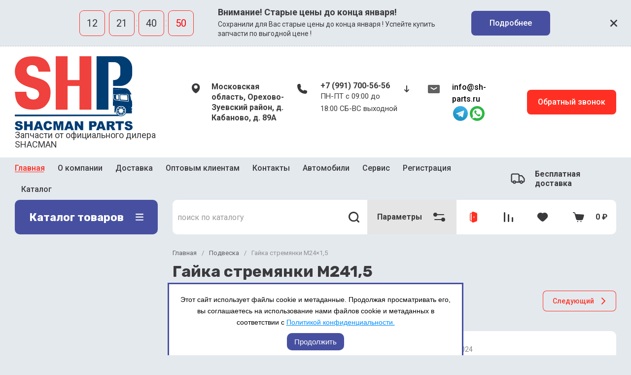

--- FILE ---
content_type: text/html; charset=utf-8
request_url: https://sh-parts.ru/magazin/product/1869427908
body_size: 81794
content:
<!doctype html>
<html lang="ru">
  <head>
<meta charset="utf-8">
<meta name="robots" content="all">
<link rel="preload" href="/g/libs/jquery/2.2.4/jquery-2.2.4.min.js" as="script">
<title>Гайка стремянки M241,5</title>

		 
								    <meta property="og:image" content="/thumb/2/7cGmr_Au4BRw13uVb72l5Q/r/d/cml_39484652_a0edc1a0.jpg"/>
		    <meta property="og:type" content="website" />
		    
		    		    	<meta property="og:title" content="Гайка стремянки M241,5"/>	
		    		    		    	<meta property="og:title" content="Гайка стремянки M241,5"/>	
		    		    <meta property="og:url" content="https://sh-parts.ru/magazin/product/1869427908"/>
			<meta name="description" content="Гайка стремянки M241,5">
<meta name="keywords" content="Гайка стремянки M241,5">
<meta name="SKYPE_TOOLBAR" content="SKYPE_TOOLBAR_PARSER_COMPATIBLE">
<meta name="viewport" content="width=device-width, initial-scale=1.0, maximum-scale=1.0, user-scalable=0">
<meta name="format-detection" content="telephone=no">
<meta http-equiv="x-rim-auto-match" content="none">


	<!-- jquery -->
	
	<!-- jquery -->




	

		
							<link rel="preload" as="image" href="/thumb/2/qjZroWwyC8ICq7enoeR0FA/750r750/d/cml_39484652_a0edc1a0.jpg" />
	
	<link rel="preload" href="/shared/s3/js/lang/ru.js" as="script">
	<link rel="preload" href="/g/basestyle/1.0.1/user/user.js" as="script">
	
	<link rel="preload" href="/g/libs/lightgallery/v1.2.0/css/lightgallery.min.css" as="style">
	<link rel="preload" href="/g/basestyle/1.0.1/user/user.blue.css" as="style">
	<link rel="preload" href="/shared/s3/css/calendar.css" as="style">
	
<!--<link rel="preload" href="/shared/s3/js/common.min.js" as="script">-->
<!--<link rel="preload" href="/shared/s3/js/lang/ru.js" as="script">-->
<!--<link rel="preload" href="/g/basestyle/1.0.1/user/user.js" as="script">-->
<!--<link rel="preload" href="/shared/s3/css/calendar.css" as="style">-->
<!--<link rel="preload" href="/g/basestyle/1.0.1/user/user.blue.css" as="style">-->


				<link rel="canonical" href="https://sh-parts.ru/magazin/product/1869427908">

	<meta name="mailru-domain" content="gaOcwuYEuNTSIk08" />
<meta name="yandex-verification" content="68b45bcccb9871b7" />

            <!-- 46b9544ffa2e5e73c3c971fe2ede35a5 -->
            <script src='/shared/s3/js/lang/ru.js'></script>
            <script src='/shared/s3/js/common.min.js'></script>
        <link rel='stylesheet' type='text/css' href='/shared/s3/css/calendar.css' /><link rel="icon" href="/favicon.png" type="image/png">

<!--s3_require-->
<link rel="stylesheet" href="/g/basestyle/1.0.1/user/user.css" type="text/css"/>
<link rel="stylesheet" href="/g/basestyle/1.0.1/user/user.blue.css" type="text/css"/>
<script type="text/javascript" src="/g/basestyle/1.0.1/user/user.js" async></script>
<script type="text/javascript" src="/g/libs/jquery/2.2.4/jquery-2.2.4.min.js"></script>
<!--/s3_require-->

<!--s3_goal-->
<script src="/g/s3/goal/1.0.0/s3.goal.js"></script>
<script>new s3.Goal({map:{"699307":{"goal_id":"699307","object_id":"3419507","event":"submit","system":"metrika","label":"goal_submit","code":"anketa"},"699507":{"goal_id":"699507","object_id":"3421107","event":"submit","system":"metrika","label":"goal_submit","code":"anketa"},"699707":{"goal_id":"699707","object_id":"3421507","event":"submit","system":"metrika","label":"goal_submit","code":"anketa"}}, goals: [], ecommerce:[{"ecommerce":{"detail":{"products":[{"id":"1869427908","name":"Гайка стремянки M24×1,5","price":180,"brand":"SHAANXI AUTOMOBILE GROUP CO","category":"Подвеска"}]}}}]});</script>
<!--/s3_goal-->
		
	<link rel="preload" href="/g/shop2v2/default/js/shop2v2-plugins.js" as="script">
	<link rel="preload" href="/g/shop2v2/default/js/shop2.2.min.js" as="script">
	
	



	
	<script type="text/javascript" src="/g/shop2v2/default/js/shop2v2-plugins.js"></script>

	<script type="text/javascript" src="/g/shop2v2/default/js/shop2.2.min.js"></script>


	<script src="/g/templates/shop2/2.130.2/default-3/js/paginationscroll.js"></script>

<script type="text/javascript">shop2.init({"productRefs": {"1491645108":{"cml_tipnomenklatury_227884271":{"\u0422\u043e\u0432\u0430\u0440":["1869427908"]},"cml_vidnomenklatury_3494576303":{"\u0422\u043e\u0432\u0430\u0440 (\u043f\u0440. \u0422\u041c\u0426)":["1869427908"]},"cml_kod_1378315570":{"\u0423\u0422-00003565":["1869427908"]},"cml_polnoe_naimenovanie_2898163137":{"\u0413\u0430\u0439\u043a\u0430 \u0441\u0442\u0440\u0435\u043c\u044f\u043d\u043a\u0438 M24\u00d71,5":["1869427908"]}}},"apiHash": {"getPromoProducts":"364d5514aa01a313dbff52e785b6ad4f","getSearchMatches":"0acbad683de8a37481cfb650c3aba917","getFolderCustomFields":"9575246e5f4151f95bd853689b59bd37","getProductListItem":"4e4a3399a14bbed50b435b42fb59f5c6","cartAddItem":"a49b9d823fba11389efaadeef398822e","cartRemoveItem":"bff399756f3bd11da813b91dbc2ee543","cartUpdate":"edff13776d3165181a5237b0c1426e12","cartRemoveCoupon":"46962322fe2bacccb53c912597452089","cartAddCoupon":"48994d77a696e960dae21d2c7f098908","deliveryCalc":"60ca4456568c62fee0b79fa2f88e3002","printOrder":"ba889c8388775ebfcbdb266426f54dd8","cancelOrder":"f69217733a20dce60c07fc36a8662afc","cancelOrderNotify":"1c2db573918bd0dc4a00523e5c76e86d","repeatOrder":"26871cf74310456466bb725abb2655a3","paymentMethods":"a7b792119d18d06d170d01b3f876f557","compare":"d6428b91e33bcf1cd1b7587491f27dc8"},"hash": null,"verId": 4720149,"mode": "product","step": "","uri": "/magazin","IMAGES_DIR": "/d/","my": {"gr_popup_compare":false,"gr_timer_optima":true,"gr_search_optima":true,"gr_selected_theme":"11","gr_local_theme":false,"gr_schema_org":true,"gr_product_print":true,"gr_promo_actions":true,"gr_responsive_tabs_2":true,"gr_load_search_param":true,"gr_load_filter_param":true,"gr_favorite":true,"gr_form_lazyload":true,"gr_rating_hide_no_amount":true,"gr_collections_lazy":true,"gr_main_blocks_lazy":true,"buy_alias":"\u0412 \u043a\u043e\u0440\u0437\u0438\u043d\u0443","buy_mod":true,"buy_kind":true,"on_shop2_btn":true,"show_sections":true,"lazy_load_subpages":true,"gr_amount_flag":true,"gr_collections_one_click":true,"gr_collections_params":true,"gr_collections_compare":true,"gr_collections_amount":true,"gr_collections_vendor":true,"gr_product_list_titles":true,"gr_product_list_title":true,"gr_product_list_price":true,"gr_product_list_amount":true,"gr_images_size":true,"gr_images_view":true,"gr_images_lazy_load":true,"gr_sliders_autoplay":true,"gr_one_click_btn":"\u041a\u0443\u043f\u0438\u0442\u044c \u0432 1 \u043a\u043b\u0438\u043a","gr_amount_min_top":true,"gr_options_more_btn":"\u041f\u0430\u0440\u0430\u043c\u0435\u0442\u0440\u044b","gr_product_options_more_btn":"\u0412\u0441\u0435 \u043f\u0430\u0440\u0430\u043c\u0435\u0442\u0440\u044b","gr_product_quick_view":true,"gr_product_item_wrap":true,"gr_product_list_main":true,"gr_thumbs_vendor":true,"gr_thumbs_one_click":true,"gr_cart_titles":true,"gr_cart_auth_remodal":true,"gr_cart_coupon_remodal":false,"gr_cart_coupon_label":"\u041f\u0440\u043e\u043c\u043e\u043a\u043e\u0434:","gr_cart_options_more_btn":"\u041f\u0430\u0440\u0430\u043c\u0435\u0442\u0440\u044b","gr_cart_registration_title":"\u041a\u0443\u043f\u0438\u0442\u044c \u0431\u0435\u0437 \u0440\u0435\u0433\u0438\u0441\u0442\u0440\u0430\u0446\u0438\u0438","gr_filter_remodal_btn":"\u0424\u0438\u043b\u044c\u0442\u0440","gr_filter_max_count":5,"gr_filter_remodal":false,"gr_filter_go_result":true,"gr_filter_color_btn":true,"gr_filter_placeholders":true,"gr_filter_range_slider":false,"gr_filter_reset_text":"\u0421\u0431\u0440\u043e\u0441\u0438\u0442\u044c","gr_sorting_no_filter":true,"gr_search_form_range_slider":false,"gr_sorting_title":"\u0421\u043e\u0440\u0442\u0438\u0440\u043e\u0432\u0430\u0442\u044c","gr_sorting_default":"\u041f\u043e \u0443\u043c\u043e\u043b\u0447\u0430\u043d\u0438\u044e","gr_sorting_item_default":"\u041f\u043e \u0443\u043c\u043e\u043b\u0447\u0430\u043d\u0438\u044e","gr_sorting_by_price_desc":"\u0426\u0435\u043d\u0430 - \u0443\u0431\u044b\u0432\u0430\u043d\u0438\u0435","gr_sorting_by_price_asc":"\u0426\u0435\u043d\u0430 - \u0432\u043e\u0437\u0440\u0430\u0441\u0442\u0430\u043d\u0438\u0435","gr_sorting_by_name_desc":"\u041d\u0430\u0437\u0432\u0430\u043d\u0438\u0435 - \u042f-\u0410","gr_sorting_by_name_asc":"\u041d\u0430\u0437\u0432\u0430\u043d\u0438\u0435 - \u0410-\u042f","gr_folder_more_btn":"\u0415\u0449\u0435 \u043a\u0430\u0442\u0435\u0433\u043e\u0440\u0438\u0438","gr_thumbs_width":"625","gr_thumbs_height":"625","gr_img_lazyload":true,"gr_main_blocks_ajax":false,"gr_compare_add":"\u0421\u0440\u0430\u0432\u043d\u0438\u0442\u044c","gr_compare_head_assets_version":"global:shop2.2.130-13-compare-head-custom-assets.tpl","gr_compare_body_assets_version":"global:shop2.2.130-13-compare-body-custom-assets.tpl","hide_in_filter":["new","special"]},"shop2_cart_order_payments": 5,"cf_margin_price_enabled": 0,"buy_one_click_api_url": "/-/x-api/v1/public/?method=form/postform&param[form_id]=3421507&param[tpl]=global:shop2.form.minimal.tpl&param[hide_title]=0&param[placeholdered_fields]=0","maps_yandex_key":"","maps_google_key":""});</script>


<style>
.timer-block__btn a,.timer-block__close{position:relative;z-index:1;display:inline-flex;align-items:center;justify-content:center;height:auto;min-height:auto;padding:0;background:0 0;border:none;outline:0;cursor:pointer;text-align:center;text-decoration:none;-moz-appearance:none;-webkit-appearance:none;background-clip:border-box;transition:all .18s linear;border-radius:var(--brd_rad_6)}.timer-block__btn a:before,.timer-block__close:before{position:absolute;content:'';top:0;left:0;right:0;bottom:0;z-index:-1;border-radius:var(--brd_rad_6);transition:all .18s linear;opacity:0;visibility:hidden;background:rgba(255,255,255,.15)}.timer-block__btn a:hover:before,.timer-block__close:hover:before{opacity:1;visibility:visible}.timer-block__btn a:active:before,.timer-block__close:active:before{background:rgba(0,0,0,.05);opacity:1;visibility:visible}.timer-block__btn a:active,.timer-block__close:active{transition:all 50ms linear}.timer-block__btn a:active:before,.timer-block__close:active:before{transition:all 50ms linear}.timer-block__btn a{font-size:16px;line-height:18px;padding:16px 30px}.timer-block__close{width:50px;height:50px;min-height:50px}.timer-block__close{width:40px;height:40px;min-height:40px}.timer-block__btn a{font-weight:var(--font1_500);font-family:var(--font1);border:none}.timer-block__close{border-radius:0;font-size:0;padding:0;opacity:1;visibility:visible;transition:all .18s linear;border:none;background:0 0;box-shadow:none}.timer-block__close:before{border-radius:0;display:none}.timer-block__close:hover{border:none;box-shadow:none;background:0 0}.timer-block__close:hover svg{fill:var(--icon_btn3_color_h)}.timer-block__close:active{border:none}.timer-block__close svg{width:30px;height:30px}.gr-svg-icon{width:30px;height:30px}.gr-svg-icon.gr_big_icon,.gr-svg-icon.gr_small_icon{display:none}.gr-svg-icon.gr_small_icon{width:20px;height:20px}.gr-svg-icon.gr_big_icon{width:40px;height:40px}.timer-block__inner{position:relative;min-height:80px;padding:0 30px}.timer-block__body{margin:0 auto;max-width:1024px;display:flex;padding:15px 0}.timer-block__close{position:absolute;right:15px;top:50%;transform:translateY(-50%)}.timer-block__close svg{display:none;width:20px;height:20px}.timer-block__close svg.gr_big_icon{width:30px;height:30px;display:block}.timer-block__close svg.gr_small_icon{display:none}.timer-block__left{margin-right:50px;flex:0 1 auto;display:flex;flex-direction:column;min-height:63px}.timer-block__right{display:flex;align-items:center;flex:1 1 auto}.timer-block__date{margin:auto 0;display:flex;align-items:center}.timer-block__date .gr-timer-elem .gr-timer-number{display:block;text-align:center;font-size:20px;line-height:50px;width:50px;height:50px}.timer-block__date .gr-timer-elem em{display:none}.timer-block__date .gr-timer-delim{margin:0 4px;font-size:0;width:2px;height:12px}.timer-block__date .gr-timer-delim svg{width:2px;height:12px}.timer-block__date .gr-timer-delim svg.gr_small_icon{display:none}.timer-block__text{margin-right:auto}.timer-block__text+.timer-block__btn{margin-left:50px}.timer-block__title{font-size:18px;line-height:1.1;font-weight:var(--font1_700)}.timer-block__title+.timer-block__desc{padding-top:6px}.timer-block__desc{font-size:14px;line-height:1.4}.timer-block__btn{margin-left:auto;max-width:200px}.timer-block__btn a{min-width:200px;max-width:200px}@media (max-width:1260px){.timer-block__btn a{font-size:16px;line-height:18px;padding:15px 30px}.timer-block__close{width:48px;height:48px;min-height:48px}.timer-block__close{width:36px;height:36px;min-height:36px}.timer-block__body{max-width:100%;padding:15px 40px 15px 0}.timer-block__close{right:12px}.timer-block__left{margin-right:30px}.timer-block__text+.timer-block__btn{margin-left:30px}}@media (max-width:1023px){.timer-block__inner{min-height:0}.timer-block__body{flex-direction:column;padding:15px 0}.timer-block__close{top:15px;margin-top:0;transform:none}.timer-block__left{margin:0;align-items:center}.timer-block__left+.timer-block__right{margin-top:10px}.timer-block__right{padding-right:0}.timer-block__btn a{min-width:160px}}@media (max-width:767px){.timer-block__btn a{font-size:16px;line-height:18px;padding:14px 30px}.timer-block__close{width:46px;height:46px;min-height:46px}.timer-block__close{width:30px;height:30px;min-height:30px}.timer-block__inner{padding:0 20px}.timer-block__close{top:0;right:0;width:46px;height:46px}.timer-block__close svg{display:block}.timer-block__close svg.gr_big_icon{display:none}.timer-block__right{flex-direction:column;padding-right:0;text-align:center}.timer-block__date .gr-timer-elem .gr-timer-number{width:40px;height:40px;line-height:40px;font-size:18px}.timer-block__text{width:100%;margin-right:0}.timer-block__text+.timer-block__btn{margin-left:0;margin-top:10px}.timer-block__btn{max-width:100%;width:100%}.timer-block__btn a{max-width:100%;min-width:100%}}
</style>



<style>
			button {padding: 0;background: none;border: none;outline: none;}
			.header-bottom .nav_menu.hideOverflow{width: 100%;max-width: 60%;}
			.remodal-wrapper,.remodal-overlay{display: none;}
			.gr_images_lazy_load * {display: none !important;}
			.gr_lazy_load_block * {display: none !important;}
			.folder-block{opacity: 0;visibility: hidden;}
			.top-slider__item:not(:first-child){display:none;}
			.top_menu ul{display:none;}
			.hideOverflow {white-space: nowrap;overflow: hidden;}
			.gr_hide_onload * {transition: none !important;}
			.gr_hide_onload *::after, .gr_hide_onload *::before {transition: none !important;}
			.gr_hide_onload .desktop-folders .site-folders > li ul { display: none !important;}
			.gr_hide_onload .popover { display: none !important;}
			.tns-visually-hidden { display: none !important;}
			.gr_hide_onload .burger-block { display: none !important;}
			.gr_hide_onload #search-app.hide_search_popup #search-result { display: none !important;}
			
			
			.top-block .top-slider__item:after {
				content: "";
				padding-top: 41%;
				display: block;
				width: 100%;
			}
			
#tns1>.tns-item{font-size:0}#tns1{font-size:0}#tns1-iw{margin:0}#tns1>.tns-item{width:calc(25%)}.tns-outer{padding:0!important}.tns-outer [aria-controls]{cursor:pointer}.tns-slider{-webkit-transition:all 0;-moz-transition:all 0;transition:all 0}.tns-slider>.tns-item{-webkit-box-sizing:border-box;-moz-box-sizing:border-box;box-sizing:border-box}.tns-horizontal.tns-subpixel{white-space:nowrap}.tns-horizontal.tns-subpixel>.tns-item{display:inline-block;vertical-align:top;white-space:normal}.tns-lazy-img{-webkit-transition:opacity .6s;-moz-transition:opacity .6s;transition:opacity .6s;opacity:.6}.tns-ovh{overflow:hidden}.tns-visually-hidden{position:absolute;left:-10000em}html{font-family:sans-serif;-ms-text-size-adjust:100%;-webkit-text-size-adjust:100%;overflow-y:scroll}body{margin:0}aside,header,main,nav{display:block}img{border:0}svg:not(:root){overflow:hidden}button,input{font:inherit;margin:0}button{overflow:visible}button{text-transform:none}button{-webkit-appearance:button;cursor:pointer}button[disabled]{cursor:default}input{line-height:normal}.menu-default,.menu-default li{padding:0;margin:0;list-style:none}img{max-width:100%}img{height:auto}*{box-sizing:border-box}.btn_cust,.gr-btn-1,.gr-cart-preview #shop2-cart-preview a,.tns-controls button,.tns-nav button{position:relative;z-index:1;display:inline-flex;align-items:center;justify-content:center;height:auto;min-height:auto;padding:0;border:none;cursor:pointer;text-align:center;-moz-appearance:none;-webkit-appearance:none;background-clip:border-box;transition:all .18s linear}.btn_cust:before,.gr-btn-1:before,.gr-cart-preview #shop2-cart-preview a:before,.tns-controls button:before,.tns-nav button:before{position:absolute;content:'';top:0;left:0;right:0;bottom:0;z-index:-1;transition:all .18s linear;opacity:0;visibility:hidden}.btn_cust:active:before,.gr-btn-1:active:before,.gr-cart-preview #shop2-cart-preview a:active:before,.tns-controls button:active:before,.tns-nav button:active:before{opacity:1;visibility:visible}.btn_cust:active,.gr-btn-1:active,.gr-cart-preview #shop2-cart-preview a:active,.tns-controls button:active,.tns-nav button:active{transition:all 50ms linear}.btn_cust:active:before,.gr-btn-1:active:before,.gr-cart-preview #shop2-cart-preview a:active:before,.tns-controls button:active:before,.tns-nav button:active:before{transition:all 50ms linear}.btn_cust,.gr-btn-1,.gr-cart-preview #shop2-cart-preview a{font-size:16px;line-height:18px;padding:16px 30px}.tns-controls button{width:50px;height:50px;min-height:50px}.tns-controls button{width:40px;height:40px;min-height:40px}.btn_cust,.gr-btn-1,.gr-cart-preview #shop2-cart-preview a{font-weight:var(--font1_500);font-family:var(--font1);border:none}.btn_cust:active,.gr-btn-1:active,.gr-cart-preview #shop2-cart-preview a:active{border:none}.tns-controls button{font-size:0;padding:0;opacity:1;visibility:visible;transition:all .18s linear;border:none}.tns-controls button:before{display:none}.tns-controls button:active{border:none}.tns-controls button svg{width:30px;height:30px;transition:all .18s linear}.tns-controls button:first-child{margin-right:10px}.tns-nav{margin:20px 0 0;font-size:0;text-align:center}.tns-nav button{margin:0 4px;min-height:14px;height:14px;width:14px;font-size:0;padding:0;opacity:1;visibility:visible;border:none}.tns-nav button:before{display:none}.tns-nav button:active{border:none}.tns-nav button:active:before{display:none}.gr-tooltip{position:absolute;top:0;left:0;z-index:10000;font-size:12px;line-height:1;text-align:center;padding:8px 16px;opacity:0;visibility:hidden;pointer-events:none}body,html{height:100%;min-width:320px;-ms-text-size-adjust:100%;-webkit-text-size-adjust:100%}html{font-size:16px}body{position:relative;min-width:320px;text-align:left;font-family:var(--font1);line-height:1.5}.gr-svg-icon{width:30px;height:30px}.gr-svg-icon.small_icon{width:20px;height:20px}.gr-svg-icon.gr_small_icon{display:none}.gr-svg-icon.gr_small_icon{width:20px;height:20px}.block_padding{padding:0 30px}.block_width{margin:0 auto;max-width:1250px}.site__wrapper{min-height:100%;margin:auto;display:flex;flex-direction:column}.site-header{flex:none}.site-container{flex:1 0 auto}.site-container__inner{width:100%;display:flex;flex-wrap:wrap;flex-direction:row}.site-main__wrap{width:100%}.site-sidebar+.site-main__wrap{width:calc(100% - 290px - 30px);margin-left:30px}.btn_cust{padding:15px 30px}.btn_cust_text{font-family:var(--font1);font-style:normal;font-weight:var(--font1_500);font-size:16px;line-height:1.1875}.btn_cust_icon{margin-left:20px;display:flex;aling-items:center}.btn_cust_icon .gr-svg-icon{display:none}.btn_cust_icon .gr-svg-icon.gr_small_icon{display:inline-block}.site-header__container{display:flex;align-items:center;padding:20px 0 14px;box-sizing:content-box}.header-middle__left{width:auto;display:flex;align-items:center;flex:1 0 1%}.site-header__logo_wrap_sh{width:330px;margin-right:30px;display:flex;align-items:center}.site-header__logo_pic_sh{margin-right:15px;display:inline-block;margin-top:auto}.site-header__logo_name_sh{font-family:var(--font1);font-weight:var(--font1_500);font-style:normal;font-size:23px;line-height:1.1}.site-header__logo_desc_sh{font-family:var(--font1);font-weight:var(--font1_400);font-style:normal;font-size:18px;line-height:1.1}.site-header__contacts_sh{display:flex;align-items:flex-start;flex:auto}.site-header__address_sh{font-family:var(--font1);font-weight:var(--font1_300);font-size:16px;font-style:normal;line-height:137%;margin-right:40px;margin-left:auto;display:flex;align-items:center;max-width:223px}.site-header__address_sh .site-header__address_icon_sh{width:22px;height:24px;margin-right:24px;margin-bottom:auto}.site-header__address_sh .site-header__address_icon_sh .gr-svg-icon{display:block}.site-header__address_sh .site-header__address_icon_sh .gr-svg-icon.gr_small_icon{display:none}.site-header__phone_wrap{width:243px;display:flex;align-items:flex-start;margin-left:auto}.site-header__address_sh+.site-header__phone_wrap{margin-left:0}.site-header__phone_sh{font-family:var(--font1);font-weight:var(--font1_700);font-style:normal;font-size:18px;display:flex;align-items:center}.site-header__phone_sh .site-header__phone_icon_sh{width:28px;height:28px;margin:0 24px auto 0}.site-header__phone_sh .site-header__phone_icon_sh .gr-svg-icon.gr_small_icon{display:none}.site-header__grafik{font-family:var(--font1);font-weight:var(--font1_700);font-size:15px;font-style:normal;line-height:167%}.site-header__contacts_more_sh{font-style:normal;font-family:var(--font1);font-weight:var(--font1_700);font-size:16px;cursor:pointer;margin-left:8px;margin-top:5px}.site-header__contacts_more_sh .gr-svg-icon{display:none}.site-header__contacts_more_sh .gr-svg-icon.gr_small_icon{display:block}.header-middle__right{width:auto;display:flex;margin-left:30px}.header-middle__right .gr_collback .gr-collback__in{padding:16px 22px}.gr-cart-preview{width:auto}.header-top-line__inner{display:flex;min-height:60px;align-items:center}.site-header__top_menu_wrap{width:calc(100% - 50px - 20px);margin-right:20px}.top_menu{margin:0;padding:0;list-style:none;font-size:0}.top_menu>li{display:inline-block;vertical-align:top;position:relative}.top_menu>li:first-child>a{padding-left:0}.top_menu>li:first-child>a:after{left:0}.top_menu>li>a{font-family:var(--font1);font-weight:var(--font1_500);display:block;padding:14px 15px 13px;font-size:16px;line-height:1.1;transition:color .3s;position:relative}.top_menu>li>a:after{content:'';display:inline-block;width:auto;height:1px;position:absolute;bottom:13px;left:15px;right:15px;opacity:0;transition:background .3s}.header-top-line__left{display:flex;justify-content:flex-end;align-items:center}.header-top-line__bonus{margin-right:34px;width:100%;height:100%;display:inline-flex;justify-content:flex-end;align-items:center}.header-top-line__bonus_icon{margin-right:15px;display:flex;align-items:center}.header-top-line__bonus_text{font-family:var(--font1);font-weight:var(--font1_700);font-style:normal;font-size:16px;line-height:1.2}.header-top-line__bonus .gr-svg-icon{transition:fill .4s}.header-top-line__dostavka{width:auto;height:100%;display:inline-flex;justify-content:flex-end;align-items:center;font-family:var(--font1);font-weight:var(--font1_700);font-weight:700;font-size:16px;line-height:1.19}.header-top-line__dostavka_text{white-space:nowrap}.header-top-line__dostavka_icon{display:flex;align-items:center;margin-right:20px}.header-top-line__dostavka .gr-svg-icon{transition:fill .4s}.pivot-panel_wrap{display:flex;margin-bottom:30px}.pivot-panel_right{width:calc(100% - 30px - 290px);margin-left:auto;display:flex}.pivot-panel-gr_search{display:flex;align-items:center;position:relative;width:100%}.pivot-panel-gr_search .search-panel{height:70px;width:60px;display:none}.pivot-panel-gr_search .search-panel .search-panel__btn{width:inherit;height:inherit;display:inline-block;display:flex;justify-content:center;align-items:center;position:relative;z-index:10;cursor:pointer}.pivot-panel-gr_search .search-panel .search-panel__btn svg{transition:fill .4s}.pivot-panel-gr_search .gr_search-site-container__wrap{width:100%;height:70px;display:flex;padding-right:0;position:relative}.pivot-panel-gr_search .gr_search-site-unit{height:70px;padding-left:20px;display:flex;width:100%;z-index:300}.pivot-panel-gr_search .gr_search-site-unit .search_container{height:100%;position:static;display:flex;width:100%}.pivot-panel-gr_search .gr_search-site-unit form{height:100%;position:relative;display:flex;width:100%}.pivot-panel-gr_search .gr_search-site-unit form input[type=text]{height:100%;padding:0;border:none;width:calc(100% - 50px)}.pivot-panel-gr_search .gr_search-site-unit form button{width:60px;font-size:0;border:0}.pivot-panel-gr_search .gr_search-site-unit form button svg{transition:fill .4s}.pivot-panel-gr_search .gr_search-site__param-btn{height:100%;display:flex;justify-content:center;align-items:center;cursor:pointer;position:relative;padding:0 20px}.pivot-panel-gr_search .gr_search-site__param-btn .gr_search-site__param-btn__text{font-family:var(--font1);font-weight:var(--font1_700);font-style:normal;font-size:16px;line-height:1.3;margin-right:20px;white-space:nowrap;transition:color .4s}.pivot-panel-gr_search .gr_search-site__param-btn span{display:inline-block;font-size:0}.pivot-panel-gr_search .gr_search-site__param-btn span .gr-svg-icon{transition:fill .4s}.pivot-panel_wrap .topper_container__right{display:flex;min-height:70px}.pivot-panel_wrap .topper_container__right .compare-panel{padding:0 20px;position:relative;display:flex;align-items:center}.pivot-panel_wrap .topper_container__right .compare-panel__btn{position:relative;pointer-events:none}.pivot-panel_wrap .topper_container__right .compare-panel__btn-numb{position:absolute;right:-12px;top:-6px;width:24px;height:24px;text-align:center;display:none;align-items:center;justify-content:center;text-align:center}.pivot-panel_wrap .topper_container__right .compare-panel__btn-numb-text{font-family:var(--font1);font-style:normal;font-weight:var(--font1_400);font-size:11px;line-height:1.1;text-transform:uppercase}.pivot-panel_wrap .topper_container__right .compare-panel__icon{height:100%;display:flex;align-items:center}.pivot-panel_wrap .topper_container__right .favorite-panel{padding:0 20px;position:relative;display:flex;align-items:center}.pivot-panel_wrap .topper_container__right .favorite-panel__icon{display:flex}.pivot-panel_wrap .topper_container__right .favorite-panel.not-null{pointer-events:none}.pivot-panel_wrap .topper_container__right .favorite-panel.not-null .favorite-panel__btn-numb{display:none}.pivot-panel_wrap .topper_container__right .favorite-panel__btn{position:relative}.pivot-panel_wrap .topper_container__right .favorite-panel__btn-numb{position:absolute;right:-16px;top:-6px;width:24px;height:24px;text-align:center;align-items:center;justify-content:center;text-align:center;display:flex}.pivot-panel_wrap .topper_container__right .favorite-panel__btn-numb-text{font-family:var(--font1);font-style:normal;font-weight:var(--font1_400);font-size:11px;line-height:1.1;text-transform:uppercase}.pivot-panel_wrap .login-form-btn{cursor:pointer;display:flex;align-items:center;padding:0 20px;transition:background .4s;transition:color .4s}.pivot-panel_wrap .login-form-btn__icon{display:flex;align-items:center}.pivot-panel_wrap .login-form-btn__icon svg{transition:fill .4s}.pivot-panel_wrap .gr-cart-preview{position:relative;position:relative;width:auto}.pivot-panel_wrap .gr-cart-preview .gr-cart-total-amount{position:absolute;left:38px;top:14px;width:24px;height:24px;line-height:24px;text-align:center;align-items:center;justify-content:center;text-align:center;font-family:var(--font1);font-style:normal;font-weight:var(--font1_400);font-size:11px;text-transform:uppercase}.pivot-panel_wrap .gr-cart-preview .gr-cart-preview__icon{display:flex;margin-right:20px;margin-left:15px;align-items:center;position:absolute;top:50%;transform:translateY(-50%)}.pivot-panel_wrap .gr-cart-preview .gr-cart-preview__icon .gr-svg-icon.small_icon{display:none}.pivot-panel_wrap .gr-cart-preview .gr-cart-total-sum{font-family:var(--font1);font-weight:var(--font1_700);line-height:118.75%;font-size:16px;font-style:normal}.pivot-panel_wrap .gr-cart-preview #shop2-cart-preview{width:100%;height:100%}.pivot-panel_wrap .gr-cart-preview #shop2-cart-preview a{width:100%;height:100%;display:block;padding:0 20px 0 70px;display:flex;justify-content:center;flex-direction:column;align-items:flex-start;white-space:nowrap}.topper_container{position:relative}.topper_container__inner{position:relative}.top-block__left{position:relative;width:290px}.top-block__right{width:calc(100% - 30px - 290px);margin-left:auto}.desktop-folders__burger{display:none}.desktop-folders__title{display:flex;height:100%;width:100%;align-items:center;padding:0 27px 0 29px;justify-content:space-between}.desktop-folders__title_icon .gr-svg-icon{display:none}.desktop-folders__title_icon .gr-svg-icon.gr_small_icon{display:block}.desktop-folders__title_icon.icon_site_catalog_formob{display:none}.desktop-folders__title_icon.icon_site_catalog_formob .gr-svg-icon{display:block}.desktop-folders__title_text{font-style:normal;font-weight:var(--font1_700);font-size:22px;line-height:118%}.desktop-folders{position:absolute;left:0;top:100%;width:290px;min-height:410px;transition:box-shadow .18s linear;padding-bottom:20px;z-index:111}.desktop-folders .site-folders{padding:0 0 20px;margin:0;list-style:none}.desktop-folders .more-folders{font-family:var(--font1);font-style:normal;font-weight:var(--font1_500);font-size:14px;line-height:179%;display:inline-block;cursor:pointer;padding:12px 8px 12px 30px;transition:background .4s,color .4s;width:100%}.desktop-folders .site-folders{padding:7px 0 7px}.desktop-folders .site-folders>li{position:relative;min-height:47px}.desktop-folders .site-folders>li.hide_item{display:none}.desktop-folders .site-folders>li.has>a .folder_icon{position:absolute;top:12px;right:30px}.desktop-folders .site-folders>li.has>a .folder_icon .gr-svg-icon{display:none}.desktop-folders .site-folders>li.has>a .folder_icon .gr-svg-icon.gr_small_icon{display:inline-block}.desktop-folders .site-folders>li:first-child:before{display:none}.desktop-folders .site-folders>li>a{min-height: 47px;font-family:var(--font1);font-style:normal;font-weight:var(--font1_500);font-size:18px;line-height:normal;display:block;padding:10px 60px 10px 30px;transition:color .18s linear;position:relative;border-bottom:1px solid var(--gr_bg_acc_text_01)}.desktop-folders__title{position:relative}.desktop-folders__title .desktop-folders__title_text{position:relative;z-index:2}.desktop-folders__title .desktop-folders__title_icon{position:relative;z-index:2}.top-block{margin-bottom:30px}.top-block .top-slider{position:relative;font-size:0;height:360px;overflow:hidden}.top-block .top-slider .tns-outer{height:100%}.top-block .top-slider .tns-ovh{height:100%}.top-block .top-slider .tns-inner{height:100%}.top-block .top-slider .tns-slider{height:100%}.top-block .top-slider .tns-controls{position:absolute;bottom:0;right:0;display:flex;z-index:10}.top-block .top-slider .tns-controls button{width:60px;height:70px;overflow:hidden;position:relative}.top-block .top-slider .tns-controls button svg{position:relative;z-index:100}.top-block .top-slider .tns-controls button:before{content:"";display:block;position:absolute;top:0;left:0;right:0;bottom:0;width:100%;height:100%;transition:all .3s;opacity:0}.top-block .top-slider .tns-controls button:first-child{margin-right:0}.top-block .top-slider__item{position:relative;height:100%}.top-block .top-slider__pic{position:relative;width:100%;height:100%}.top-block .top-slider__pic span{display:block;position:absolute;top:0;left:0;right:0;bottom:0}.top-block .top-slider__pic span:after{content:"";display:inline-block;width:100%;height:100%;position:absolute;top:0;left:0;right:0;bottom:0;z-index:1}.top-block .top-slider__pic img{max-width:none;width:100%;height:100%;display:block;-o-object-fit:cover;object-fit:cover;-o-object-position:50% 50%;object-position:50% 50%}.top-block .top-slider__link{position:absolute;top:0;left:0;right:0;bottom:0;font-size:0}.top-block .top-slider__body{position:absolute;top:0;left:0;box-sizing:padding-box;z-index:2;height:360px;padding:40px 40px 67px 40px;display:flex;flex-direction:column;align-items:flex-start;justify-content:flex-end}.top-block .top-slider__title{font-size:30px;font-family:var(--font1);font-weight:var(--font1_700);line-height:116.66%;padding:0 0 12px;display:inline-block}.top-block .top-slider__title_sub{font-family:var(--font1);font-style:normal;font-size:18px;line-height:116.66%;font-weight:var(--font1_400);padding:0}.top-block .top-slider .tns-nav{position:absolute;bottom:30px;left:40px;z-index:10}.top-block .top-slider .tns-nav button{width:7px;height:7px;opacity:.5;min-height:7px;transition:background .3s,width .3s,opacity .1s}.top-block .top-slider .tns-nav button.tns-nav-active{width:20px;opacity:1}.shop-folders{margin-bottom:45px}.shop-folders__wrap{margin:0;padding:0;list-style:none;margin:0 -15px;display:flex;flex-wrap:wrap}.shop-folders__wrap .folder-title{font-family:var(--font1);font-weight:var(--font1_500);font-style:normal;font-size:16px;line-height:1.15;display:block;padding:15px 20px 15px 20px;margin:0 -1px;transition:background .3s}.shop-folders__wrap>li{width:calc(33.33% - 30px);margin:0 15px;display:inline-block;margin-bottom:30px;display:flex;flex-direction:column;border:1px solid;border-top:none}.shop-folders__wrap>li:nth-child(n+7){display:none}.shop-folders__wrap>li ul{margin:0;padding:0;list-style:none}.shop-folders__wrap>li ul li{position:relative;border-top:1px solid}.shop-folders__wrap>li ul li a{font-size:15px;padding:13px 60px 15px 20px;font-family:var(--font1);display:block}.shop-folders__wrap>li ul li .shop-folders__counter{font-family:var(--font1);font-weight:var(--font1_400);font-size:14px;line-height:1;font-style:normal;position:absolute;right:20px;top:50%;margin-top:-12px;line-height:22px;min-height:22px;min-width:27px;text-align:center;-webkit-transition:.3s ease-in-out;-moz-transition:.3s ease-in-out;-o-transition:.3s ease-in-out;-ms-transition:.3s ease-in-out;transition:.3s ease-in-out}.site-sidebar{width:290px;margin-bottom:20px}.stock{margin-bottom:30px}.stock__inner{position:relative;display:flex;flex-direction:column}.stock__img{width:100%;position:absolute;top:0;left:0;right:0;bottom:0;overflow:hidden}.stock__img img{max-width:none;width:100%;height:100%;-o-object-fit:cover;object-fit:cover;-o-object-position:50% 50%;object-position:50% 50%}.stock__img_cover{width:100%;position:absolute;top:0;left:0;right:0;bottom:0}.stock__body{position:relative;z-index:100;display:flex;flex-direction:column;align-items:flex-start;padding:199px 20px 30px}.stock__title{font-family:var(--font1);font-style:normal;font-weight:var(--font1_500);font-size:30px;line-height:67%;margin-bottom:20px}.stock__desc{font-family:var(--font1);font-style:normal;font-weight:var(--font1_400);font-size:17px;line-height:118%;margin-bottom:20px}.gr-cart-preview{display:inline-flex}.search-block{display:flex}.search-block__input{margin-right:20px}@media (max-width:1500px){.site-header__address_sh{margin-right:30px}}@media screen and (max-width:1280px){.shop-folders__wrap{margin:0 -13.5px}.shop-folders__wrap>li{width:calc(33.33% - 27px);margin-right:13.5px;margin-left:13.5px}}@media (max-width:1260px){.tns-controls button{width:48px;height:48px;min-height:48px}.tns-controls button{width:36px;height:36px;min-height:36px}.gr-tooltip{display:none!important}.pivot-panel-gr_search{flex:1 0 1%}.top-block .top-slider__body{height:100%;justify-content:center}}@media (max-width:1240px){.site-header__contacts_sh{flex-direction:column}.site-header__address_sh{margin-right:0;max-width:245px;margin-bottom:10px}.site-header__phone_wrap{margin-left:auto}.site-header__address_sh+.site-header__phone_wrap{margin-left:auto}.pivot-panel-gr_search .gr_search-site__param-btn .gr_search-site__param-btn__text{display:none}.pivot-panel_wrap .login-form-btn{margin-left:0}}@media (max-width:1100px){.site-sidebar+.site-main__wrap{width:calc(100% - 224px - 30px)}.site-header__container{padding-bottom:10px}.pivot-panel_right{width:calc(100% - 30px - 224px)}.top-block__left{width:224px}.top-block__right{width:calc(100% - 30px - 224px)}.desktop-folders__title{padding:0 19px 0 19px}.desktop-folders__title_text{font-size:18px}.desktop-folders{width:224px}.desktop-folders .more-folders{margin-left:20px}.desktop-folders .site-folders>li.has>a .folder_icon{right:20px}.desktop-folders .site-folders>li>a{padding:13px 50px 13px 20px;font-size:15px}.site-sidebar{width:224px}.stock__title{font-size:25px}.stock__desc{font-size:16px}}@media (max-width:1023px){.site-sidebar+.site-main__wrap{margin-left:0;width:100%}.site-header__address_sh{width:100%;display:flex;justify-content:flex-end}.site-header__top_menu_wrap{display:none}.header-top-line__left{width:100%;justify-content:space-between}.header-top-line__bonus{width:auto}.pivot-panel_wrap{min-height:70px}.pivot-panel_right{width:calc(100% - 30px - 70px)}.top-block__left{width:70px}.top-block__right{width:100%}.desktop-folders__burger{display:block;width:100%;height:100%;position:absolute;top:0;right:0;left:0;bottom:0;z-index:110}.desktop-folders__title_icon{display:flex;width:100%;justify-content:center}.desktop-folders__title_text{display:none}.desktop-folders{display:none}.top-block .top-slider{height:400px}.top-block .top-slider__item{height:400px}.top-block .top-slider__body{height:400px;padding:50px 0 60px 50px}.site-sidebar .sidebar__info_content{display:none}}@media screen and (max-width:1023px){.shop-folders__wrap{margin:0 -15px}.shop-folders__wrap>li{width:calc(50% - 30px);margin-right:15px;margin-left:15px}}@media (max-width:990px){.header-middle__left{width:100%;margin-right:0}.site-header__address_sh{display:none}.header-middle__right{display:none}}@media (max-width:900px){.gr-cart-preview{width:auto}}@media (max-width:768px){.pivot-panel_wrap{margin-top:20px;margin-bottom:20px}.pivot-panel-gr_search{margin-right:auto;margin-left:0;flex:1 0 1%}.pivot-panel-gr_search .search-panel{display:block;height:70px;width:70px}.pivot-panel-gr_search .gr_search-site-container__wrap{display:none}.pivot-panel-gr_search .gr_search-site__param-btn{display:none}.pivot-panel_wrap .topper_container__right{width:100%}.pivot-panel_wrap .topper_container__right .compare-panel{margin:0}.pivot-panel_wrap .topper_container__right .favorite-panel{margin:0}.pivot-panel_wrap .login-form-btn{margin-left:auto}}@media (max-width:767px){.tns-controls button{width:46px;height:46px;min-height:46px}.tns-controls button{width:30px;height:30px;min-height:30px}.block_padding{padding:0 20px}.site-header__container{padding:20px 0 20px}.header-middle__left{order:1;margin-bottom:0;flex-direction:column}.site-header__logo_wrap_sh{margin-right:0;margin-bottom:20px;width:100%;display:flex;justify-content:center;flex-direction:column}.site-header__logo_pic_sh{margin-right:0}.site-header__logo_text_sh{text-align:center}.site-header__phone_wrap{width:250px}.site-header__phone_sh .site-header__phone_icon_sh{margin-right:20px}.site-header__contacts_more_sh{margin-left:18px}.top-block .top-slider{margin-top:20px}.top-block .top-slider__item{height:400px}.top-block .top-slider__body{padding:20px 0 20px 20px}}@media screen and (max-width:767px){.shop-folders{padding-bottom:30px;margin-bottom:0;border-bottom:none}.shop-folders__wrap{margin:0}.shop-folders__wrap>li:nth-child(n+4){display:none}.shop-folders__wrap>li{width:100%;margin-right:0;margin-left:0}}@media (max-width:639px){.pivot-panel_right{width:100%}.top-block .top-slider{height:370px}.top-block .top-slider__item{height:370px}.top-block .top-slider__pic{position:relative;height:400px}}@media (max-width:600px){.pivot-panel-gr_search{display:none}.pivot-panel_wrap .login-form-btn{margin:0 0 0 auto}.desktop-folders__title_icon{display:none}.desktop-folders__title_icon.icon_site_catalog_formob{display:flex}}@media (max-width:560px){.header-top-line{display:none}.pivot-panel-gr_search .search-panel{width:100%}.pivot-panel_wrap .login-form-btn__icon{margin-right:0}.pivot-panel_wrap .gr-cart-preview .gr-cart-total-sum{display:none}}@media (max-width:469px){.top-block .top-slider .tns-controls button{display:none}.top-block .top-slider__body{padding:20px;}.top-block .top-slider__title{font-size:20px;line-height:116.66%}.top-block .top-slider__title_sub{font-size:15px;line-height:116.66%}}@media (max-width:400px){.pivot-panel_wrap .topper_container__right .compare-panel{padding:0 13px}.pivot-panel_wrap .topper_container__right .favorite-panel{padding:0 15px}.pivot-panel_wrap .login-form-btn{padding:0 14px}.topper_container{padding:0}.desktop-folders__title{padding:0 15px 0 15px}}@media (max-width:1280px) and (min-width:1100px){.site-header__phone_sh{font-size:16px;line-height:18px}}@media print{*{text-shadow:none!important}a[href]:after{content:" (" attr(href) ")"}img{page-break-inside:avoid}img{max-width:100%!important}}
@media (max-width: 400px)
.top-block .top-slider__body, .top-block .top-slider__item, .top-block .top-slider__pic {
    height: 280px;
}
@media (max-width: 469px)
.top-block .top-slider__body {
    padding: 20px;
}
</style>


				

		
	
			
			<script>
				createCookie('quick_load_style', 1, 1);
			</script>
	    
	


			<link rel="preload" as="image" href="/thumb/2/8CmyOd23769IKkeY7yWzrg/300r/d/logo_shp.svg"/>
		
	
	
	<link rel="stylesheet" href="/t/v11005/images/css/site_adons.scss.css">
<script src="/t/v11005/images/js/seo_dop.js"></script>
<link rel="stylesheet" href="/t/images/stylesseo.css">

	<link rel="stylesheet" href="/t/v11005/images/css/seo_addons1.scss.css">

	<link rel="stylesheet" href="/t/v11005/images/css/bdr_addons.scss.css">
</head>    <body class="site gr_hide_onload sand">
      	
    
    <div class="site__wrapper">
    	
    	
				<div class="timer-block" data-hide-time="6.9444444444444E-6">
		<div class="timer-block__inner">
			
						
			<div class="timer-block__body">
									<div class="timer-block__left">
													<div class="timer-block__date gr-timer" data-timer-end="31.01.2026 00:00">
								<span class="gr-timer-elem gr-timer-days">
								    <span class="gr-timer-number">00</span> <em>дни</em>
								</span>
								<span class="gr-timer-delim">
								    <svg class="gr-svg-icon">
								        <use xlink:href="#icon_shop_timer_dots"></use>
								    </svg>
								    <svg class="gr-svg-icon gr_small_icon">
								        <use xlink:href="#icon_shop_timer_dots_small"></use>
								    </svg>
								</span>
								<span class="gr-timer-elem">
								    <span class="gr-timer-number">00</span> <em>часы</em>
								</span>
								<span class="gr-timer-delim">
								    <svg class="gr-svg-icon">
								        <use xlink:href="#icon_shop_timer_dots"></use>
								    </svg><svg class="gr-svg-icon gr_small_icon">
								        <use xlink:href="#icon_shop_timer_dots_small"></use>
								    </svg>
								</span>
								<span class="gr-timer-elem">
								    <span class="gr-timer-number">00</span> <em>минуты</em>
								</span>
								<span class="gr-timer-delim">
								    <svg class="gr-svg-icon">
								        <use xlink:href="#icon_shop_timer_dots"></use>
								    </svg><svg class="gr-svg-icon gr_small_icon">
								        <use xlink:href="#icon_shop_timer_dots_small"></use>
								    </svg>
								</span>
								<span class="gr-timer-elem">
								    <span class="gr-timer-number">00</span> <em>секунды</em>
								</span>
							</div>
											</div>
													<div class="timer-block__right">
													<div class="timer-block__text">
																	<div class="timer-block__title">
										Внимание! Старые цены до конца января!
									</div>
																									<div class="timer-block__desc">
										Сохранили для Вас старые цены до конца января ! Успейте купить запчасти по выгодной цене !
									</div>
															</div>
																			<div class="timer-block__btn">
								<a href="https://sh-parts.ru/"><span>Подробнее</span></a>
							</div>
											</div>
								<div class="timer-block__close">
					<span>
                        Закрыть
                        <i>
                        	<svg class="gr-svg-icon gr_big_icon">
	                            <use xlink:href="#icon_shop_close"></use>
	                        </svg>
	                        <svg class="gr-svg-icon">
	                            <use xlink:href="#icon_shop_close_small"></use>
	                        </svg>
	                        <svg class="gr-svg-icon gr_small_icon">
	                            <use xlink:href="#icon_shop_close_mini"></use>
	                        </svg>
                        </i>
                    </span>
				</div>
			</div>
		</div>
	</div>
			
	<header class="site-header">
	
  <div class="site-header__container__wrap block_padding">
    <div class="site-header__container block_width">
      <div class="header-middle__left">
  
		<div class="site-header__logo_wrap_sh">
											
				<a href="https://sh-parts.ru" class="site-header__logo_pic_sh">
					<img width="100%" height="100%" src="/thumb/2/8CmyOd23769IKkeY7yWzrg/300r/d/logo_shp.svg" width="100%" height="100%" alt="Shacman Parts">
				</a>
				
										
			<div class="site-header__logo_text_sh">
																						<div class="site-header__logo_desc_sh">Запчасти от официального дилера SHACMAN</div>
							</div>
		</div>
        
                <div class="site-header__contacts_sh">
                          <div class="site-header__address_sh">
                <span class="site-header__address_icon_sh">
                  <svg class="gr-svg-icon">
                    <use xlink:href="#icon_site_location-1"></use>
                  </svg>
                  <svg class="gr-svg-icon gr_small_icon">
                    <use xlink:href="#iicon_site_location-1_small"></use>
                  </svg>
                </span>
                <div>Московская область, Орехово-Зуевский район, д. Кабаново, д. 89А</div>
              </div>
                      <div class="site-header__phone_wrap">
        	                <div class="site-header__phone_sh">
            	              <span class="site-header__phone_icon_sh">
                <svg class="gr-svg-icon">
                  <use xlink:href="#icon_site_phone"></use>
                </svg>
                <svg class="gr-svg-icon gr_small_icon">
                  <use xlink:href="#icon_site_phone_small"></use>
                </svg>
              </span>
              	              <div class="site-header__grafik_wrap">
														<div><a href="tel:+7 (991) 700-56-56">+7 (991) 700-56-56</a></div>
								    								    								    								    			                    <div class="site-header__grafik">
                  ПН-ПТ с 09:00 до 18:00 ​​​​​​​СБ-ВС выходной
                </div>
                              </div>
            </div>
                        <div class="site-header__contacts_more_sh" data-remodal-target="contact-popup">
              <span>
                <svg class="gr-svg-icon">
                  <use xlink:href="#icon_site_arr_bottom"></use>
                </svg>
                <svg class="gr-svg-icon gr_small_icon">
                  <use xlink:href="#icon_site_arr_bottom_small"></use>
                </svg>
              </span>
            </div>
          </div>
          
            
									<div class="e-mail">
					
				     <span class="site-header__mail_icon_sh">
                <svg class="gr-svg-icon">
                  <use xlink:href="#icon_site_mail"></use>
                </svg>
                <svg class="gr-svg-icon gr_small_icon">
                  <use xlink:href="#icon_site_mail_small"></use>
                </svg>
              </span>	
						<div class="emailSocWr">
							<a href="mailto:info@sh-parts.ru">info@sh-parts.ru</a>
									            <div class="header-social__items">
																
	              <span class="header-social__item">
	              	<a href="https://t.me/+79917005656" target="_blank">
											<?xml version="1.0" encoding="UTF-8"?>
<svg width="60px" height="60px" viewBox="0 0 60 60" version="1.1" xmlns="http://www.w3.org/2000/svg" xmlns:xlink="http://www.w3.org/1999/xlink">
    <!-- Generator: Sketch 52.4 (67378) - http://www.bohemiancoding.com/sketch -->
    <title>Telegram</title>
    <desc>Created with Sketch.</desc>
    <defs>
        <linearGradient x1="66.67%" y1="16.67%" x2="41.67%" y2="75%" id="linearGradient-1">
            <stop stop-color="#37AEE2" offset="0%"></stop>
            <stop stop-color="#1E96C8" offset="100%"></stop>
        </linearGradient>
        <linearGradient x1="61.2346759%" y1="43.69%" x2="74.7064382%" y2="80.24%" id="linearGradient-2">
            <stop stop-color="#EFF7FC" offset="0%"></stop>
            <stop stop-color="#FFFFFF" offset="100%"></stop>
        </linearGradient>
    </defs>
    <g id="Page-1" stroke="none" stroke-width="1" fill="none" fill-rule="evenodd">
        <g id="soc_circle" transform="translate(-380.000000, -380.000000)">
            <g id="color_theme">
                <g id="Color" transform="translate(80.000000, 80.000000)">
                    <g id="Telegram" transform="translate(300.000000, 300.000000)">
                        <circle id="Oval" fill="url(#linearGradient-1)" cx="30" cy="30" r="30"></circle>
                        <g id="Group-2" transform="translate(12.000000, 18.000000)">
                            <path d="M12.5,25.75 C11.5281,25.75 11.69325,25.383025 11.35805,24.457625 L8.5,15.051475 L30.5,2" id="Shape" fill="#C8DAEA"></path>
                            <path d="M12.5,25.75 C13.25,25.75 13.581375,25.407 14,25 L18,21.1105 L13.0105,18.10175" id="Shape" fill="#A9C9DD"></path>
                            <path d="M13.01,18.1025 L25.1,27.03475 C26.479625,27.795975 27.47535,27.40185 27.819,25.753875 L32.74025,2.563125 C33.2441,0.543075 31.970225,-0.373125 30.6504,0.226075 L1.7529,11.368825 C-0.219625,12.16 -0.208125,13.260475 1.39335,13.750825 L8.8091,16.0654 L25.97735,5.23415 C26.787825,4.742675 27.531675,5.0069025 26.92115,5.54875" id="Shape" fill="url(#linearGradient-2)"></path>
                        </g>
                    </g>
                </g>
            </g>
        </g>
    </g>
</svg>
										</a>
	              </span>
	            												
	              <span class="header-social__item">
	              	<a href="https://api.whatsapp.com/send?phone=79917005656" target="_blank">
											<?xml version="1.0" encoding="UTF-8"?>
<svg width="60px" height="60px" viewBox="0 0 60 60" version="1.1" xmlns="http://www.w3.org/2000/svg" xmlns:xlink="http://www.w3.org/1999/xlink">
    <!-- Generator: Sketch 52.4 (67378) - http://www.bohemiancoding.com/sketch -->
    <title>Whatsapp</title>
    <desc>Created with Sketch.</desc>
    <g id="Page-1" stroke="none" stroke-width="1" fill="none" fill-rule="evenodd">
        <g id="soc_circle" transform="translate(-180.000000, -480.000000)">
            <g id="color_theme">
                <g id="Color" transform="translate(80.000000, 80.000000)">
                    <g id="Whatsapp" transform="translate(100.000000, 400.000000)">
                        <path d="M29.9998209,1.00998232e-13 C13.431729,1.00998232e-13 0,13.4313708 0,29.9994626 C0,46.5693457 13.431729,60 29.9998209,60 C46.5686292,60 60,46.5693457 60,29.9994626 C60,13.4313708 46.5686292,1.00998232e-13 29.9998209,1.00998232e-13" id="Spotify" fill="#2CB742"></path>
                        <g id="whatsapp" transform="translate(10.000000, 10.000000)">
                            <path d="M0.0584610619,39.8246285 L3.44,29.6806897 C1.69448276,26.7448276 0.689655172,23.3186207 0.689655172,19.6551724 C0.689655172,8.8 9.48965517,0 20.3448276,0 C31.2,0 40,8.8 40,19.6551724 C40,30.5103448 31.2,39.3103448 20.3448276,39.3103448 C17.042069,39.3103448 13.9317241,38.4917241 11.2,37.0531034 L0.178774277,39.9529617 C0.125363671,39.9670148 0.0706734736,39.9351093 0.0566203013,39.8816987 C0.0516742512,39.8629007 0.052313919,39.8430687 0.0584610619,39.8246285 Z" id="Path" fill="#FFFFFF"></path>
                            <path d="M32.8848276,26.1965517 C31.9772414,24.4813793 28.6303448,22.52 28.6303448,22.52 C27.8731034,22.0882759 26.9593103,22.04 26.5275862,22.8096552 C26.5275862,22.8096552 25.44,24.1137931 25.1634483,24.3013793 C23.9,25.1572414 22.7296552,25.1241379 21.5482759,23.9427586 L18.8027586,21.1972414 L16.0572414,18.4517241 C14.8758621,17.2703448 14.8427586,16.1 15.6986207,14.8365517 C15.8862069,14.56 17.1903448,13.4724138 17.1903448,13.4724138 C17.96,13.04 17.9117241,12.1268966 17.48,11.3696552 C17.48,11.3696552 15.5186207,8.02275862 13.8034483,7.11517241 C13.0737931,6.72896552 12.177931,6.86413793 11.5944828,7.44758621 L10.382069,8.66 C6.53586207,12.5062069 8.42965517,16.8482759 12.2758621,20.6944828 L15.7910345,24.2096552 L19.3062069,27.7248276 C23.1524138,31.5710345 27.4944828,33.4648276 31.3406897,29.6186207 L32.5531034,28.4062069 C33.1365517,27.8213793 33.2710345,26.9255172 32.8848276,26.1965517 Z" id="Path" fill="#2CB742"></path>
                        </g>
                    </g>
                </g>
            </g>
        </g>
    </g>
</svg>
										</a>
	              </span>
	            												
	              <span class="header-social__item">
	              	<a href="https://max.ru/u/f9LHodD0cOJ-_h6-hEVBduCMy5mV6maqKF6sKFk58p333lnaMqFeEjhmHSU" target="_blank">
																		<img width="100%" height="100%" src="/g/spacer.gif" class="gr_images_lazy_load" data-src="/thumb/2/zHbuPTZUDMmMaBIHW0tXXg/40r40/d/max-messenger-sign-logo.png" alt="https://max.ru/u/f9LHodD0cOJ-_h6-hEVBduCMy5mV6maqKF6sKFk58p333lnaMqFeEjhmHSU">
												
										</a>
	              </span>
	            	            </div>
							
						</div>
					</div>
				        
          
        </div>
              </div>
            <div class="header-middle__right">
        <div class="gr_collback">
          <span class="gr-collback__in gr-btn-1" data-remodal-target="collback-popup">
          	Обратный звонок
          </span>
        </div>
      </div>
          </div>
  </div>
  <div class="header-top-line block_padding">
    <div class="header-top-line__inner block_width">
				<nav class="site-header__top_menu_wrap">
			<ul class="top_menu">
                                                                        <li class="has active opened"><a href="javascript:void(0);">Главная</a>
                                                                                                                        </li>
                                                                                                          <li class="has"><a href="/o-kompanii">О компании</a>
                                                                                                                        <ul>
                                                                                    <li class=""><a href="/sertifikaty">Сертификаты</a>
                                                                                                                        </li>
                                                                                                          <li class=""><a href="/politika-konfidencialnosti">Политика Конфиденциальности</a>
                                                                                                                        </li>
                                                            </ul>
                              </li>
                                                                                                          <li class=""><a href="/dostavka">Доставка</a>
                                                                                                                        </li>
                                                                                                          <li class="has"><a href="/optovym-klientam">Оптовым клиентам</a>
                                                                                                                        </li>
                                                                                                          <li class="has"><a href="/kontakty">Контакты</a>
                                                                                                                        <ul>
                                                                                    <li class=""><a href="/napishite-nam">Напишите нам</a>
                                                                                                                        </li>
                                                            </ul>
                              </li>
                                                                                                          <li class="has"><a href="/avtomobili">Автомобили</a>
                                                                                                                        </li>
                                                                                                          <li class="has"><a href="/servis">Сервис</a>
                                                                                                                        </li>
                                                                                                          <li class=""><a href="/registraciya">Регистрация</a>
                                                                                                                        </li>
                                                                                                          <li class="has"><a href="/kuzovnye-elementy">Каталог</a>
                                                                                                                        <ul>
                                                                                    <li class="has"><a href="/zapchasti-dlya-gruzovoj-tehniki-shacman-x6000">Кузовные элементы SHACMAN X6000</a>
                                                                </li>
          </ul>
                        </li>
          </ul>
          		</nav>
		      <div class="header-top-line__left">
      	      	        <a href="/dostavka" class="header-top-line__dostavka">
          <span class="header-top-line__dostavka_icon">
            <svg class="gr-svg-icon">
              <use xlink:href="#icon_site_delivery"></use>
            </svg>
          </span>
          <span class="header-top-line__dostavka_text">
          Бесплатная доставка
          </span>
        </a>
              </div>
    </div>
  </div>
</header>
<!-- .site-header -->	
    <div class="topper_container block_padding">
      <div class="topper_container__inner block_width">
        <div class="pivot-panel_wrap">
          <div class="top-block__left folder_open">
            <div class="desktop-folders__burger"></div>
            <div class="desktop-folders__title">
              <span class="desktop-folders__title_text">Каталог товаров</span>
              <div class="desktop-folders__title_icon">
                <svg class="gr-svg-icon">
                  <use xlink:href="#icon_site_burger"></use>
                </svg>
                <svg class="gr-svg-icon gr_small_icon">
                  <use xlink:href="#icon_site_burger_small"></use>
                </svg>
              </div>
              <div class="desktop-folders__title_icon icon_site_catalog_formob">
					<svg class="gr-svg-icon">
						<use xlink:href="#icon_site_catalog"></use>
					</svg>
              </div>
            </div>
            <div class="desktop-folders inner_page">
              <div class="desktop-folders__body">
                <ul class="site-folders menu-default">
                                                                                                                                                                                            <li class="firstlevel" data-f-name="Фильтра для ТО">
                    <a href="/folder/265532709"><span>Фильтра для ТО</span>
                                        </a>
                                                                                                                                                                                                  </li>
                                                                                            <li class="firstlevel dontsplit sublevel has" data-f-name="Кабина">
                    <a class="hasArrow" href="/magazin/folder/24199707"><span>Кабина</span>
                                        <span class="folder_icon">
                      <svg class="gr-svg-icon">
                        <use xlink:href="#icon_site_arr_right"></use>
                      </svg>
                      <svg class="gr-svg-icon gr_small_icon">
                        <use xlink:href="#icon_site_arr_right_small"></use>
                      </svg>
                    </span>
                                        </a>
                                                                                                                                                                                                <ul>
                    <li class="parentItem"><a href="/magazin/folder/24199707"><span>Кабина</span></a></li>
                                                                          <li class="" data-f-name="Кабина в сборе">
                    <a href="/magazin/folder/243487708"><span>Кабина в сборе</span>
                                        </a>
                                                                                                                                                                                                  </li>
                                                                                            <li class="" data-f-name="Кабина X6000">
                    <a href="/magazin/folder/35319907"><span>Кабина X6000</span>
                                        </a>
                                                                                                                                                                                                  </li>
                                                                                            <li class="" data-f-name="Кабина X5000">
                    <a href="/magazin/folder/230156707"><span>Кабина X5000</span>
                                        </a>
                                                                                                                                                                                                  </li>
                                                                                            <li class="" data-f-name="Кабина X3000">
                    <a href="/magazin/folder/24199907"><span>Кабина X3000</span>
                                        </a>
                                                                                                                                                                                                  </li>
                                                                                            <li class="" data-f-name="Кабина F3000">
                    <a href="/magazin/folder/24200107"><span>Кабина F3000</span>
                                        </a>
                                                                                                                                                                                                  </li>
                                                                                            <li class="" data-f-name="Кабина L3000">
                    <a href="/magazin/folder/179592108"><span>Кабина L3000</span>
                                        </a>
                                                                                                                                                                                                  </li>
                                                                                            <li class="" data-f-name="Кабина F2000">
                    <a href="/magazin/folder/24200307"><span>Кабина F2000</span>
                                        </a>
                                                                                                                                                                                                  </li>
                                      </ul>
                  </li>
                                                                                          <li class="firstlevel dontsplit sublevel has" data-f-name="Двигатель">
                    <a class="hasArrow" href="/magazin/folder/24195907"><span>Двигатель</span>
                                        <span class="folder_icon">
                      <svg class="gr-svg-icon">
                        <use xlink:href="#icon_site_arr_right"></use>
                      </svg>
                      <svg class="gr-svg-icon gr_small_icon">
                        <use xlink:href="#icon_site_arr_right_small"></use>
                      </svg>
                    </span>
                                        </a>
                                                                                                                                                                                                <ul>
                    <li class="parentItem"><a href="/magazin/folder/24195907"><span>Двигатель</span></a></li>
                                                                          <li class="" data-f-name="Двигатель WP 13">
                    <a href="/magazin/folder/24196107"><span>Двигатель WP 13</span>
                                        </a>
                                                                                                                                                                                                  </li>
                                                                                            <li class="" data-f-name="Двигатель WP12">
                    <a href="/magazin/folder/24196507"><span>Двигатель WP12</span>
                                        </a>
                                                                                                                                                                                                  </li>
                                                                                            <li class="" data-f-name="Двигатель WP10">
                    <a href="/magazin/folder/24196307"><span>Двигатель WP10</span>
                                        </a>
                                                                                                                                                                                                  </li>
                                                                                            <li class="" data-f-name="Двигатель WD615">
                    <a href="/magazin/folder/24196707"><span>Двигатель WD615</span>
                                        </a>
                                                                                                                                                                                                  </li>
                                                                                            <li class="" data-f-name="Двигатель CUMMINS">
                    <a href="/magazin/folder/24196907"><span>Двигатель CUMMINS</span>
                                        </a>
                                                                                                                                                                                                  </li>
                                                                                            <li class="" data-f-name="Ремни">
                    <a href="/magazin/folder/24197107"><span>Ремни</span>
                                        </a>
                                                                                                                                                                                                  </li>
                                      </ul>
                  </li>
                                                                                          <li class="firstlevel dontsplit sublevel has" data-f-name="Мосты">
                    <a class="hasArrow" href="/magazin/folder/24197307"><span>Мосты</span>
                                        <span class="folder_icon">
                      <svg class="gr-svg-icon">
                        <use xlink:href="#icon_site_arr_right"></use>
                      </svg>
                      <svg class="gr-svg-icon gr_small_icon">
                        <use xlink:href="#icon_site_arr_right_small"></use>
                      </svg>
                    </span>
                                        </a>
                                                                                                                                                                                                <ul>
                    <li class="parentItem"><a href="/magazin/folder/24197307"><span>Мосты</span></a></li>
                                                                          <li class="" data-f-name="Мост передний">
                    <a href="/magazin/folder/24197507"><span>Мост передний</span>
                                        </a>
                                                                                                                                                                                                  </li>
                                                                                            <li class="" data-f-name="Мост средний">
                    <a href="/magazin/folder/24197707"><span>Мост средний</span>
                                        </a>
                                                                                                                                                                                                  </li>
                                                                                            <li class="" data-f-name="Мост задний">
                    <a href="/magazin/folder/24197907"><span>Мост задний</span>
                                        </a>
                                                                                                                                                                                                  </li>
                                      </ul>
                  </li>
                                                                                          <li class="firstlevel" data-f-name="Shaanxi">
                    <a href="/magazin/folder/24195707"><span>Shaanxi</span>
                                        </a>
                                                                                                                                                                                                  </li>
                                                                                            <li class="firstlevel" data-f-name="Рем/комплекты">
                    <a href="/magazin/folder/24198107"><span>Рем/комплекты</span>
                                        </a>
                                                                                                                                                                                                  </li>
                                                                                            <li class="firstlevel dontsplit sublevel has" data-f-name="КПП и сцепление">
                    <a class="hasArrow" href="/magazin/folder/24198307"><span>КПП и сцепление</span>
                                        <span class="folder_icon">
                      <svg class="gr-svg-icon">
                        <use xlink:href="#icon_site_arr_right"></use>
                      </svg>
                      <svg class="gr-svg-icon gr_small_icon">
                        <use xlink:href="#icon_site_arr_right_small"></use>
                      </svg>
                    </span>
                                        </a>
                                                                                                                                                                                                <ul>
                    <li class="parentItem"><a href="/magazin/folder/24198307"><span>КПП и сцепление</span></a></li>
                                                                          <li class="" data-f-name="12 - ти ступенчатая КПП">
                    <a href="/magazin/folder/24198507"><span>12 - ти ступенчатая КПП</span>
                                        </a>
                                                                                                                                                                                                  </li>
                                                                                            <li class="" data-f-name="16 - ти ступенчатая КПП">
                    <a href="/magazin/folder/24198707"><span>16 - ти ступенчатая КПП</span>
                                        </a>
                                                                                                                                                                                                  </li>
                                                                                            <li class="" data-f-name="9 - ти ступенчатая КПП">
                    <a href="/magazin/folder/24198907"><span>9 - ти ступенчатая КПП</span>
                                        </a>
                                                                                                                                                                                                  </li>
                                      </ul>
                  </li>
                                                                                          <li class="firstlevel" data-f-name="Колесо и ступицы">
                    <a href="/magazin/folder/24199107"><span>Колесо и ступицы</span>
                                        </a>
                                                                                                                                                                                                  </li>
                                                                                            <li class="firstlevel" data-f-name="Электрооборудование">
                    <a href="/magazin/folder/24199307"><span>Электрооборудование</span>
                                        </a>
                                                                                                                                                                                                  </li>
                                                                                            <li class="firstlevel" data-f-name="Приборы">
                    <a href="/magazin/folder/24199507"><span>Приборы</span>
                                        </a>
                                                                                                                                                                                                  </li>
                                                                                            <li class="firstlevel" data-f-name="Подвеска">
                    <a href="/magazin/folder/24200507"><span>Подвеска</span>
                                        </a>
                                                                                                                                                                                                  </li>
                                                                                            <li class="firstlevel" data-f-name="Управление рулевое">
                    <a href="/magazin/folder/24200707"><span>Управление рулевое</span>
                                        </a>
                                                                                                                                                                                                  </li>
                                                                                            <li class="firstlevel" data-f-name="Система питания">
                    <a href="/magazin/folder/24201707"><span>Система питания</span>
                                        </a>
                                                                                                                                                                                                  </li>
                                                                                            <li class="firstlevel" data-f-name="Механизм опрокидывающий">
                    <a href="/magazin/folder/24201907"><span>Механизм опрокидывающий</span>
                                        </a>
                                                                                                                                                                                                  </li>
                                                                                            <li class="firstlevel" data-f-name="Тормозная система">
                    <a href="/magazin/folder/24202107"><span>Тормозная система</span>
                                        </a>
                                                                                                                                                                                                  </li>
                                                                                            <li class="firstlevel" data-f-name="Система охлаждения">
                    <a href="/magazin/folder/24202507"><span>Система охлаждения</span>
                                        </a>
                                                                                                                                                                                                  </li>
                                                                                            <li class="firstlevel" data-f-name="Система SCR">
                    <a href="/magazin/folder/24202707"><span>Система SCR</span>
                                        </a>
                                                                                                                                                                                                  </li>
                                                                                            <li class="firstlevel" data-f-name="Коробка отбора мощности">
                    <a href="/magazin/folder/24202907"><span>Коробка отбора мощности</span>
                                        </a>
                                                                                                                                                                                                  </li>
                                                                                            <li class="firstlevel" data-f-name="Карданная передача">
                    <a href="/magazin/folder/24203107"><span>Карданная передача</span>
                                        </a>
                                                                                                                                                                                                  </li>
                                                                                            <li class="firstlevel" data-f-name="Система выпуска газов">
                    <a href="/magazin/folder/24204307"><span>Система выпуска газов</span>
                                        </a>
                                                                                                                                                                                                  </li>
                                                                                            <li class="firstlevel" data-f-name="Раздаточная коробка">
                    <a href="/magazin/folder/24204707"><span>Раздаточная коробка</span>
                                        </a>
                                                                                                                                                            </li>
                </ul>
                <div class="more-folders" data-text="Еще категории"><span>Еще категории</span></div>
              </div>
            </div>
            <!-- .desktop-folders -->
          </div>
          <div class="pivot-panel_right">
            <div class="pivot-panel-gr_search">
              <div class="search-panel">
                <span class="search-panel__btn" data-remodal-target="ex-search-popup">
                  <svg class="gr-svg-icon">
                    <use xlink:href="#icon_shop_search"></use>
                  </svg>
                  <svg class="gr-svg-icon gr_small_icon">
                    <use xlink:href="#icon_shop_search_small"></use>
                  </svg>
                </span>
              </div>
              <div class="gr_search-site-container__wrap">
	              <div class="gr_search-site-unit">
	                <!-- form__SEARCH -->
	                	                	<div class="search_container" id="search-app-container">
						<form action="/magazin/search" method="get" class="search-block">
	                      <input name="search_text" type="text" class="search-block__input" placeholder="поиск по каталогу"/>
	                      <button class="search-block__btn">
	                        <span>
	                          Найти
	                          <svg class="gr-svg-icon">
	                            <use xlink:href="#icon_shop_search"></use>
	                          </svg>
	                          <svg class="gr-svg-icon gr_small_icon">
	                            <use xlink:href="#icon_shop_search_small"></use>
	                          </svg>
	                        </span>
	                      </button>
	                    </form >
	                	</div>
	                	                <!-- form__SEARCH END -->
	              </div>
	              <div class="gr_search-site__param-btn" data-remodal-target="ex-search-popup">
	                <div class="gr_search-site__param-btn__text">
	                  Параметры
	                </div>
	                <span>
	                  <svg class="gr-svg-icon">
	                    <use xlink:href="#icon_shop_adv_search"></use>
	                  </svg>
	                  <svg class="gr-svg-icon gr_small_icon">
	                    <use xlink:href="#icon_shop_adv_search_small"></use>
	                  </svg>
	                </span>
	              </div>
              </div>
            </div>
            <div class="topper_container__right">
	            <div class="login-form-btn my_login_form_btn" data-remodal-target="login-form">
	              <span class="login-form-btn__icon">
	                <svg class="gr-svg-icon">
	                  <use xlink:href="#icon_shop_cabinet"></use>
	                </svg>
	                <svg class="gr-svg-icon gr_small_icon">
	                  <use xlink:href="#icon_shop_cabinet_small"></use>
	                </svg>
	              </span>
	            </div>
		        						<div class="compare-panel">
		                <a class="gr-compare-btn compare-panel__btn gr_vpp-compare-btn" style="cursor: pointer;" href="/magazin/compare">
			                <span class="compare-panel__icon">
				                <svg class="gr-svg-icon">
				                  <use xlink:href="#icon_shop_compare_added"></use>
				                </svg>
				                <svg class="gr-svg-icon gr_small_icon">
				                  <use xlink:href="#icon_shop_compare_added_small"></use>
				                </svg>			                	
			                </span>
			                <span class="compare-panel__btn-numb">
			                	<span class="compare-panel__btn-numb-text gr-compare-btn-amount">0</span>
			                </span>
		                </a>
		            </div>
	        										<div class="favorite-panel_wrap favorite-panel">
			            <div class="favorite-panel shop-panel-favorite not-null">
										                <a href="/magazin/favorites" class="shop-panel-favorite__link favorite-panel__btn">
				                <span class="favorite-panel__icon">
					                <svg class="gr-svg-icon">
					                  <use xlink:href="#icon_shop_favorite"></use>
					                </svg>
					                <svg class="gr-svg-icon gr_small_icon">
					                  <use xlink:href="#icon_shop_favorite_small"></use>
					                </svg>
				                </span>
				                
								<span class="favorite-panel__btn-numb">
				                	<span class="favorite-panel__btn-numb-text shop-panel-favorite__count">0</span>
				                </span>
			                </a>
			            </div>
			        </div>
		       			       	
																	
				<div class="cart_prev_popup gr-cart-popup-btn gr-cart-preview pointer_events_none" data-remodal-target="cart-preview-popup">
	              <span class="gr-cart-preview__icon">
	                <svg class="gr-svg-icon">
	                  <use xlink:href="#icon_shop_cart"></use>
	                </svg>
	                <svg class="gr-svg-icon small_icon">
	                  <use xlink:href="#icon_shop_cart_small"></use>
	                </svg>
	              </span>
					<div class="gr-cart-inner-btn">
						<span class="gr-cart-total-amount">0</span>
						<span class="gr-cart-total-sum"><ins>0</ins> <span>₽</span></span>
					</div>
	            </div>	
					
				        
            </div>
            
          </div>
        </div>
              </div>
    </div>
    
	    
			    	<link href="/g/templates/shop2/2.130.2/130-13/css/theme_product.scss.css" rel="preload" as="style">
    	
	<link rel="preload" as="style" href="/g/templates/shop2/2.130.2/default/css/shop2_less.css" >
	<link rel="stylesheet" href="/g/templates/shop2/2.130.2/default/css/shop2_less.css">
	
	    	<link rel="stylesheet" href="/g/templates/shop2/2.130.2/130-13/css/theme_product.scss.css">
    	
	<link rel="stylesheet" href="/g/templates/shop2/2.130.2/130-13/css/global_styles.css">
	
			<link rel="preload" as="style" href="/g/templates/shop2/2.130.2/130-13/themes/theme11/colors.css">
		<link rel="stylesheet" href="/g/templates/shop2/2.130.2/130-13/themes/theme11/colors.css">
	
		<!-- styles -->
			
    <div class="site-container block_padding">
    	<div class="site-container__inner block_width">
				    	<aside class="gr_images_lazy_load site-sidebar product_sidebar">
		      <div class="site-sidebar__inner">
		      	
		      			      	
		      	
		        <div class="sidebar__info_content">
		        			          		          <div class="question-form">
		            <div class="question-form__in">
		              		              <div class="question-form__sub-title">Подписаться на рассылку прайс листа(спец.цена)!</div>
		              <div class="question_block_form gr_lazy_load_block" data-func="question_block_form" data-form-get="/-/x-api/v1/public/?method=form/postform&param[form_id]=3419707&param[tpl]=global:shop2.form.minimal.tpl&param[hide_title]=0&param[placeholdered_fields]=1&param[policy_checkbox]=1"></div>
		              		            </div>
		          </div>
		          		          
		          		        </div>
		      </div>
		    </aside>
		        <div class="site-main__wrap">
	    <main class="site-main  product_columns_3">
	    <div class="site-main__inner block_width">
	    
			
						

				
					
					
	    	
													<div itemscope="" itemtype="http://schema.org/BreadcrumbList" class="site-path"><span itemscope="" itemprop="itemListElement" itemtype="http://schema.org/ListItem"><a itemprop="item" href="/"><span itemprop="name"><span>Главная</span></span><meta itemprop="position" content="1"></a></span><span class='site-path__separator'>/</span><span itemscope="" itemprop="itemListElement" itemtype="http://schema.org/ListItem"><a itemprop="item" href="/magazin/folder/24200507"><span itemprop="name"><span>Подвеска</span></span><meta itemprop="position" content="2"></a></span><span class='site-path__separator'>/</span><span>Гайка стремянки M24×1,5<span itemprop="itemListElement" itemscope="" itemtype="http://schema.org/ListItem" class="hide" hidden><span itemprop="name">Гайка стремянки M24×1,5</span><meta itemprop="position" content="3" /></span></span></div>							    
	    
													<h1>Гайка стремянки M241,5</h1>
						
	    
							    
	    	    	    	
	<div class="shop2-cookies-disabled shop2-warning hide"></div>
	
	
			
					
				
					
				
					
		
				
				
						    



	<div class="card-page">
	    <div class="card-page__top">
	        
	        	            <div class="card-nav">
	            <!--noindex-->
	                <a rel="nofollow" class="card-nav__btn" href="#" onclick="this['h'+'ref'] = '/magazin/product/1869427908/prev';">
	                    <span>
	                        Предыдущий
	                        <i>
	                        	<svg class="gr-svg-icon">
		                            <use xlink:href="#icon_shop_card_prev"></use>
		                        </svg>
		                        <svg class="gr-svg-icon gr_small_icon">
		                            <use xlink:href="#icon_shop_card_prev_small"></use>
		                        </svg>
	                        </i>
	                    </span>
	                </a>
	            <!--/noindex-->
	            <!--noindex-->
	                <a rel="nofollow" class="card-nav__btn" href="#" onclick="this['h'+'ref'] = '/magazin/product/1869427908/next';">
	                    <span>
	                        Следующий
	                        <i>
	                        	<svg class="gr-svg-icon">
		                            <use xlink:href="#icon_shop_card_next"></use>
		                        </svg>
		                        <svg class="gr-svg-icon gr_small_icon">
		                            <use xlink:href="#icon_shop_card_next_small"></use>
		                        </svg>
	                        </i>
	                    </span>
	                </a>
	            <!--/noindex-->
	            </div>
	        	
	        <form
	            method="post"
	            action="/magazin?mode=cart&amp;action=add"
	            accept-charset="utf-8"
	            class="shop2-product">
	
	            <input type="hidden" name="kind_id" value="1869427908"/>
	            <input type="hidden" name="product_id" value="1491645108"/>
	            <input type="hidden" name="meta" value='{&quot;cml_tipnomenklatury_227884271&quot;:&quot;\u0422\u043e\u0432\u0430\u0440&quot;,&quot;cml_vidnomenklatury_3494576303&quot;:&quot;\u0422\u043e\u0432\u0430\u0440 (\u043f\u0440. \u0422\u041c\u0426)&quot;,&quot;cml_kod_1378315570&quot;:&quot;\u0423\u0422-00003565&quot;,&quot;cml_polnoe_naimenovanie_2898163137&quot;:&quot;\u0413\u0430\u0439\u043a\u0430 \u0441\u0442\u0440\u0435\u043c\u044f\u043d\u043a\u0438 M24\u00d71,5&quot;}'/>
	    
	            <div class="shop2-product__left">
	                <div class="card-slider">
	                    <div class="card-slider__body">
	                         <!-- .product-flags -->
	                        
	                        	                        	
	                        <div class="card-slider__items">
	                            <div class="card-slider__items-slider">
	                                <div class="card-slider__item">
	                                    <div class="card-slider__image gr_image_4x3">
	                                        	                                            <a href="/thumb/2/7cGmr_Au4BRw13uVb72l5Q/r/d/cml_39484652_a0edc1a0.jpg" class="gr-image-zoom">
                                                	<img src="/thumb/2/qjZroWwyC8ICq7enoeR0FA/750r750/d/cml_39484652_a0edc1a0.jpg"  alt="Гайка стремянки M24×1,5" title="Гайка стремянки M24×1,5" />
	                                            </a>
	                                        	                                    </div>
	                                </div>
	                                	                                    	                                        <div class="card-slider__item">
	                                            <div class="card-slider__image gr_image_4x3">
	                                                <a href="/thumb/2/9g-PviJOqoQ0Uie2KLSGHQ/r/d/cml_b1cd9539_39bd3a6a.jpg" class="gr-image-zoom">
	                                                		                                                    	<img src="/thumb/2/iQlp7clMlS5LIdCkeWXQTg/750r750/d/cml_b1cd9539_39bd3a6a.jpg"  alt="Гайка стремянки M24×1,5" title="Гайка стремянки M24×1,5" />
	                                                    	                                                </a>
	                                            </div>
	                                        </div>
	                                    	                                        <div class="card-slider__item">
	                                            <div class="card-slider__image gr_image_4x3">
	                                                <a href="/thumb/2/V_8wbG8HjpZEH9T-Hq_siw/r/d/cml_fdf512e2_5c8bd786.jpg" class="gr-image-zoom">
	                                                		                                                    	<img src="/thumb/2/Rti3ZngneCU4gzWVZV1EUw/750r750/d/cml_fdf512e2_5c8bd786.jpg"  alt="Гайка стремянки M24×1,5" title="Гайка стремянки M24×1,5" />
	                                                    	                                                </a>
	                                            </div>
	                                        </div>
	                                    	                                	                            </div>
	                        </div>
	                        
	                        	                        	                        
	                        	                            <div class="card-slider__thumbs">
	                                <div class="card-slider__thumbs-slider">
	                                    <div class="card-slider__thumb">
	                                        <div class="card-slider__thumb-img gr_image_4x3">
	                                            	                                                <a href="javascript:void(0);">
	                                                    <img src="/thumb/2/mSuZjKrkGs2XhZBavxSjaQ/120r120/d/cml_39484652_a0edc1a0.jpg"  alt="Гайка стремянки M24×1,5"/>
	                                                </a>
	                                            	                                        </div>
	                                    </div>
	                                    	                                        <div class="card-slider__thumb">
	                                            <div class="card-slider__thumb-img gr_image_4x3">
	                                                <a href="javascript:void(0);">
	                                                    <img src="/thumb/2/ug2CuAUi9ITHckmHEGg4ag/120r120/d/cml_b1cd9539_39bd3a6a.jpg"  alt="Гайка стремянки M24×1,5"/>
	                                                </a>
	                                            </div>
	                                        </div>
	                                    	                                        <div class="card-slider__thumb">
	                                            <div class="card-slider__thumb-img gr_image_4x3">
	                                                <a href="javascript:void(0);">
	                                                    <img src="/thumb/2/ggK1Q7sJDCisLLr9PsKU_Q/120r120/d/cml_fdf512e2_5c8bd786.jpg"  alt="Гайка стремянки M24×1,5"/>
	                                                </a>
	                                            </div>
	                                        </div>
	                                    	                                </div>
	                            </div>
	                        	                    </div>
	                </div> <!-- .card-slider -->
	            </div>
	            <div class="shop2-product__right">
	                <div class="shop2-product-additional">
	                    <div class="shop2-product-additional__left">
	                        	                        
	                        	                        
	                        <div class="shop2-product-additional__top">
	                            
	
					
	
	
					<div class="shop2-product-article"><span>Артикул:</span> DZ91259527024</div>
	
		                            	                            	                                <div class="gr-vendor-block">
	                                    <a href="/magazin/vendor/3951307">SHAANXI AUTOMOBILE GROUP CO</a>
	                                </div>
	                            	                            
	                            
                					                            
	                            
	                        </div>
	                        	                        

 
	
		
	
	                    </div>
	                    <div class="shop2-product-additional__right">
	                        

	                        <div class="form-additional">
	                        	<div class="form-additional__top">
		                        																															    <div class="gr-amount-flag has_amount">
										    											    	<span>В наличии <ins>189</ins></span>
										    </div>
																					                            		                                <div class="product-price">
		                                    		                                        	
		                                    		                                    	<div class="price-current">
		<strong>180</strong>
		<span>₽</span>
			</div>
		                                </div>
		                            	                            </div>
	                            	                                <div class="form-additional__btns">
	                                			                                			                                    
				

	<div class="product-amount">
					<div class="amount-title">Количество<span>:</span></div>
																	<div class="shop2-product-amount">
				<button type="button" class="amount-minus">
					<svg class="gr-svg-icon">
					    <use xlink:href="#icon_shop_minus"></use>
					</svg>
					<svg class="gr-svg-icon gr_small_icon">
					    <use xlink:href="#icon_shop_minus_small"></use>
					</svg>
				</button>
				<input type="text" name="amount" data-max="189" data-kind="1869427908" data-min="1" data-multiplicity="" maxlength="4" value="1" />
				<button type="button" class="amount-plus">
					<svg class="gr-svg-icon">
					    <use xlink:href="#icon_shop_plus"></use>
					</svg>
					<svg class="gr-svg-icon gr_small_icon">
					    <use xlink:href="#icon_shop_plus_small"></use>
					</svg>
				</button>
			</div>
						</div>
		                                    		                                    		                                   
		                                        
	 
		<button class="shop-product-btn type-3 buy" type="submit" data-url="/magazin/product/1869427908">
			<span>
									В корзину
					<i>
						<svg class="gr-svg-icon gr_big_icon">
						    <use xlink:href="#icon_shop_cart_add_big"></use>
						</svg>
						<svg class="gr-svg-icon">
						    <use xlink:href="#icon_shop_cart_add"></use>
						</svg>
						<svg class="gr-svg-icon gr_small_icon">
						    <use xlink:href="#icon_shop_cart_add_small"></use>
						</svg>
					</i>
							</span>
		</button>
	
<input type="hidden" value="Гайка стремянки M24×1,5" name="product_name" data-product-folder-id="24200507" />
<input type="hidden" value="https://sh-parts.ru/magazin/product/1869427908" name="product_link" />		                                    	                                    	                                    <div class="clear">&nbsp;</div>
	                                    
	                                    	                                </div>
	                            	                                                        				                    			                            				                                <div class="buy-one-click buy_one_click" 
			                                	data-remodal-target="buy-one-click"
			                                	data-product-link="https://sh-parts.ru/magazin/product/1869427908" 
					                        	data-product-name="Гайка стремянки M241,5"
			                                    data-api-url="/-/x-api/v1/public/?method=form/postform&param[form_id]=3421507&param[tpl]=global:shop2.form.minimal.tpl&param[hide_title]=0&param[placeholdered_fields]=0&param[product_name]=Гайка стремянки M24×1,5">
			                                    Купить в 1 клик
			                                </div>
			                            		                            	                            	                            				            	
	                            
			<div class="product-compare">
			<label class="gr-compare-plus">
								<input type="checkbox" value="1869427908"/>
				Сравнить
			</label>
					</div>
		
	                            										<div class="gr-favorite-btn-wrapper">
		<label class="gr-favorite-btn">
			<span class="gr-favorite-btn__icon">
				<i class="gr-favorite-btn__add">
					<svg class="gr-svg-icon">
					    <use xlink:href="#icon_shop_favorite_add"></use>
					</svg>
					<svg class="gr-svg-icon gr_small_icon">
					    <use xlink:href="#icon_shop_favorite_add_small"></use>
					</svg>
				</i>
				<i class="gr-favorite-btn__added">
					<svg class="gr-svg-icon">
					    <use xlink:href="#icon_shop_favorite_added"></use>
					</svg>
					<svg class="gr-svg-icon gr_small_icon">
					    <use xlink:href="#icon_shop_favorite_added_small"></use>
					</svg>
				</i>
			</span>
							<span class="gr-favorite-btn__text">В избранное</span>
					</label>
   </div>
																
													            
					            					            	<div class="product-delivery-info">
					            							            			<div class="product-delivery-info__item">
					            									            					<div class="product-delivery-info__item-pic">
						            					<img src="/thumb/2/qWKjTk77zY7i-xgWDW2c3Q/r/d/original_3.png" style="max-width: 22px; max-height: 22px;" alt="Оригинальная продукция">
						            				</div>
					            									            				<div class="product-delivery-info__item-title">
					            					Оригинальная продукция
					            				</div>
					            			</div>
					            							            			<div class="product-delivery-info__item">
					            									            					<div class="product-delivery-info__item-pic">
						            					<img src="/thumb/2/bq-l9wVhHbkga7dCUOoX-Q/r/d/garantiya_na_tovar_1.png" style="max-width: 22px; max-height: 22px;" alt="Гарантия на товар 6 месяцев">
						            				</div>
					            									            				<div class="product-delivery-info__item-title">
					            					Гарантия на товар 6 месяцев
					            				</div>
					            			</div>
					            							            			<div class="product-delivery-info__item">
					            									            					<div class="product-delivery-info__item-pic">
						            					<img src="/thumb/2/C27ddoc7cIs77AKJzpKScQ/r/d/vozvrat.png" style="max-width: 22px; max-height: 22px;" alt="Возврат товара в течение 14 дней">
						            				</div>
					            									            				<div class="product-delivery-info__item-title">
					            					Возврат товара в течение 14 дней
					            				</div>
					            			</div>
					            							            	</div>
					            								
	                            	                                <div class="shop-product-share">
	                                    <div class="shop-product-share__title">Поделиться</div>
	                                    <div class="shop-product-share__body">
	                                    		                                        	<script src="https://yastatic.net/es5-shims/0.0.2/es5-shims.min.js"></script>
		                                        <script src="https://yastatic.net/share2/share.js"></script>
	                                        	                                        <div class="ya-share2" data-services="messenger,vkontakte,odnoklassniki,telegram,viber,whatsapp"></div>
	                                    </div>
	                                </div> <!-- .shop-product-share -->
	                            	                            
	                            	                            <div class="gr-shop-print">
						            <div class="gr-shop-print__btn">
						            	<a href="https://sh-parts.ru/magazin/product/1869427908?print=1&products_only=1" target="_blank">
							            	<span>
							            		<ins>Распечатать</ins>
								            	<i>
													<svg class="gr-svg-icon">
													    <use xlink:href="#icon_shop_print"></use>
													</svg>
													<svg class="gr-svg-icon gr_small_icon">
													    <use xlink:href="#icon_shop_print_small"></use>
													</svg>
												</i>
								            </span>
							            </a>
						            </div>
					            </div>
	                            	                        </div>
	                    </div>
	                </div>
	            </div>
	        </form ><!-- .shop2-product -->
	    </div>
	    
	    <div class="card-page__bottom">
	        
	        	        	




	<div id="product-tabs" class="shop-product-data">
								
								
									<h3>Отзывы</h3>
								
			
									<div class="shop-product-data__desc">

								
								
								
				
																	
																																	<div class="desc-area comments_block active-area r-tabs-state-active" id="shop2-tabs-01">
		                    							
	<div class="comments-block comments_form">

		

		
					    
							<div class="comments-form">
										<div class="comments-form__body">
						<div class="comments-form__title">
							Оставьте отзыв
						</div>

						<div class="tpl-info">
							Заполните обязательные поля <span class="tpl-required">*</span>.
						</div>

						<form method="post" class="tpl-form">
																								<input type="hidden" name="comment_id" value="" />
																							
									<div class="tpl-field">
																						<label class="field-title" for="d[1]">
													Имя:
																											<span class="tpl-required">*</span>
																																						</label>
																			
										<div class="tpl-value">
																							<input required  type="text" size="40" name="author_name"   />
																					</div>

										
									</div>
																							
									<div class="tpl-field">
																						<label class="field-title" for="d[1]">
													E-mail:
																																						</label>
																			
										<div class="tpl-value">
																							<input  type="text" size="40" name="author"   />
																					</div>

										
									</div>
																							
									<div class="tpl-field">
																						<label class="field-title" for="d[1]">
													Комментарий:
																											<span class="tpl-required">*</span>
																																						</label>
																			
										<div class="tpl-value">
																							<textarea required  cols="55" rows="3" name="text"></textarea>
																					</div>

										
									</div>
																							
									<div class="tpl-field">
																						<label class="field-title" for="d[1]">
													Оценка:
																																						</label>
																			
										<div class="tpl-value">
											
																									<div class="tpl-stars">
														<span>1</span>
														<span>2</span>
														<span>3</span>
														<span>4</span>
														<span>5</span>
														<input name="rating" type="hidden" value="0" />
													</div>
												
																					</div>

										
									</div>
															
							<div class="tpl-field-button">
								<button type="submit">
									Отправить
								</button>
							</div>

						<re-captcha data-captcha="recaptcha"
     data-name="captcha"
     data-sitekey="6LcYvrMcAAAAAKyGWWuW4bP1De41Cn7t3mIjHyNN"
     data-lang="ru"
     data-rsize="invisible"
     data-type="image"
     data-theme="light"></re-captcha></form>

						
					</div>
				</div>
			
		
	</div>

		                </div>
		                            
                

			</div><!-- Product Desc -->
			</div>
	        
	        	        
	        	        
	        
        
        	<div class="shop-product-folders">
			<div class="shop-product-folders__title"><span>Находится в разделах</span></div>
			<div class="shop-product-folders__items"><a href="/magazin/folder/24200507" class="shop-product-folders__item"><span>Подвеска<i><svg class="gr-svg-icon"><use xlink:href="#icon_shop_tag_arr"></use></svg><svg class="gr-svg-icon gr_small_icon"><use xlink:href="#icon_shop_tag_arr_small"></use></svg></i></span></a></div>
        </div>
    
	        
	        	        	
<div class="collections">
	<div class="collections__inner">
					<div class="kinds-block collections_block gr_lazy_load_block" data-func="kindsBlock">
									<div class="kinds-block__title">
						<span>
															Похожие
													</span>
					</div>
					<div class="kinds-block__items kinds_slider" data-autoplay="0" data-kind-items="4">
																					


    
<div class="kind-item">
			<form method="post" action="/magazin?mode=cart&amp;action=add" accept-charset="utf-8" class="kind-item__form">
			<input type="hidden" name="kind_id" value="189008907" />
			<input type="hidden" name="product_id" value="157829107" />
			<input type="hidden" name="meta" value="null" />
							<div class="kind-item__inner">
				<div class="kind-item__top">
					
															
															
					<div class="kind-image gr_image_4x3">
																					<a href="/magazin/product/189008907">
																			<img src="/g/spacer.gif" data-src="/thumb/2/0UU3e1iyKJHck7lLOdKUzA/600r600/d/cml_01a7a388_bc1a4cce.jpg" class="gr_images_lazy_load" alt="Стабилизатор поперечной устойчивости 6х4" title="Стабилизатор поперечной устойчивости 6х4"/>
																		
																	</a>
																			
						
								                    <div class="quick-view-trigger" data-url="/magazin/product/189008907">
		                        <span>
		                            Быстрый просмотр
		                            <i>
			                            <svg class="gr-svg-icon">
			                                <use xlink:href="#icon_shop_preview"></use>
			                            </svg>
			                            <svg class="gr-svg-icon gr_small_icon">
			                                <use xlink:href="#icon_shop_preview_small"></use>
			                            </svg>
		                            </i>
		                        </span>
		                    </div>
		                						
						
					</div>
					
					<div class="kind-name">
						<a href="/magazin/product/189008907">Стабилизатор поперечной устойчивости 6х4</a>
					</div>

					
						
                    
				
					
	
	
					<div class="shop2-product-article"><span>Артикул:</span> 81.43715.6063            </div>
	
	
					
                    	

		            
																				</div>
				<div class="kind-item__bottom">
					<div class="kind-additional">
						<div class="kind-additional__top">
																															    <div class="gr-amount-flag has_amount">
								    									    	<span>В наличии <ins>1</ins></span>
							    	</div>
																														<div class="kind-price">
																				
																			<div class="price-current">
		<strong>11&nbsp;441</strong>
		<span>₽</span>
			</div>
								</div>
													</div>
						<div class="kind-additional__btns">
							<div class="kind-additional__btns-inner">
																												
				

	<div class="product-amount">
					<div class="amount-title">Количество<span>:</span></div>
																	<div class="shop2-product-amount">
				<button type="button" class="amount-minus">
					<svg class="gr-svg-icon">
					    <use xlink:href="#icon_shop_minus"></use>
					</svg>
					<svg class="gr-svg-icon gr_small_icon">
					    <use xlink:href="#icon_shop_minus_small"></use>
					</svg>
				</button>
				<input type="text" name="amount" data-max="1" data-kind="189008907" data-min="1" data-multiplicity="0" maxlength="4" value="1" />
				<button type="button" class="amount-plus">
					<svg class="gr-svg-icon">
					    <use xlink:href="#icon_shop_plus"></use>
					</svg>
					<svg class="gr-svg-icon gr_small_icon">
					    <use xlink:href="#icon_shop_plus_small"></use>
					</svg>
				</button>
			</div>
						</div>
																													
	 
		<button class="shop-product-btn type-2 buy" type="submit" data-url="/magazin/product/189008907">
			<span>
									В корзину
					<i>
						<svg class="gr-svg-icon gr_big_icon">
						    <use xlink:href="#icon_shop_cart_add_big"></use>
						</svg>
						<svg class="gr-svg-icon">
						    <use xlink:href="#icon_shop_cart_add"></use>
						</svg>
						<svg class="gr-svg-icon gr_small_icon">
						    <use xlink:href="#icon_shop_cart_add_small"></use>
						</svg>
					</i>
							</span>
		</button>
	
<input type="hidden" value="Стабилизатор поперечной устойчивости 6х4" name="product_name" data-product-folder-id="24200507" />
<input type="hidden" value="https://sh-parts.ru/magazin/product/189008907" name="product_link" />																									<div class="clear">&nbsp;</div>
							</div>
						</div>
							                    			                    																								                            <div class="buy-one-click buy_one_click"
				                            	data-remodal-target="buy-one-click"
				                            	data-product-link="https://sh-parts.ru/magazin/product/189008907" 
					                        	data-product-name="Стабилизатор поперечной устойчивости 6х4"
				                                data-api-url="/-/x-api/v1/public/?method=form/postform&param[form_id]=3421507&param[tpl]=global:shop2.form.minimal.tpl&param[hide_title]=0&param[placeholdered_fields]=0">
				                                Купить в 1 клик
				                            </div>
			                            			                        		                        	                                                                                                                        	<div class="kind-additional__add">
                        															
			<div class="product-compare">
			<label class="gr-compare-plus">
								<input type="checkbox" value="189008907"/>
				Сравнить
			</label>
					</div>
		
																						<div class="gr-favorite-btn-wrapper">
		<label class="gr-favorite-btn">
			<span class="gr-favorite-btn__icon">
				<i class="gr-favorite-btn__add">
					<svg class="gr-svg-icon">
					    <use xlink:href="#icon_shop_favorite_add"></use>
					</svg>
					<svg class="gr-svg-icon gr_small_icon">
					    <use xlink:href="#icon_shop_favorite_add_small"></use>
					</svg>
				</i>
				<i class="gr-favorite-btn__added">
					<svg class="gr-svg-icon">
					    <use xlink:href="#icon_shop_favorite_added"></use>
					</svg>
					<svg class="gr-svg-icon gr_small_icon">
					    <use xlink:href="#icon_shop_favorite_added_small"></use>
					</svg>
				</i>
			</span>
							<span class="gr-favorite-btn__text">В избранное</span>
					</label>
   </div>
							</div>
											</div>
				</div>
			</div>
			</form >
	</div>																					


    
<div class="kind-item">
			<form method="post" action="/magazin?mode=cart&amp;action=add" accept-charset="utf-8" class="kind-item__form">
			<input type="hidden" name="kind_id" value="188600507" />
			<input type="hidden" name="product_id" value="157420907" />
			<input type="hidden" name="meta" value="null" />
							<div class="kind-item__inner">
				<div class="kind-item__top">
					
															
															
					<div class="kind-image no-image gr_image_4x3">
																					<a href="/magazin/product/188600507">
																		
																	</a>
																			
						
								                    <div class="quick-view-trigger" data-url="/magazin/product/188600507">
		                        <span>
		                            Быстрый просмотр
		                            <i>
			                            <svg class="gr-svg-icon">
			                                <use xlink:href="#icon_shop_preview"></use>
			                            </svg>
			                            <svg class="gr-svg-icon gr_small_icon">
			                                <use xlink:href="#icon_shop_preview_small"></use>
			                            </svg>
		                            </i>
		                        </span>
		                    </div>
		                						
						
					</div>
					
					<div class="kind-name">
						<a href="/magazin/product/188600507">Кронштейн заднего стабилизатора X3000</a>
					</div>

							                <div class="kind-vendor">
		                    <a href="/magazin/vendor/3951307">SHAANXI AUTOMOBILE GROUP CO</a>
		                </div>
		            
						
                    
				
					
	
	
					<div class="shop2-product-article"><span>Артикул:</span> DZ91259680110</div>
	
	
					
                    	

		            
																				</div>
				<div class="kind-item__bottom">
					<div class="kind-additional">
						<div class="kind-additional__top">
																															    <div class="gr-amount-flag has_amount">
								    									    	<span>В наличии <ins>6</ins></span>
							    	</div>
																														<div class="kind-price">
																				
																			<div class="price-current">
		<strong>3&nbsp;060</strong>
		<span>₽</span>
			</div>
								</div>
													</div>
						<div class="kind-additional__btns">
							<div class="kind-additional__btns-inner">
																												
				

	<div class="product-amount">
					<div class="amount-title">Количество<span>:</span></div>
																	<div class="shop2-product-amount">
				<button type="button" class="amount-minus">
					<svg class="gr-svg-icon">
					    <use xlink:href="#icon_shop_minus"></use>
					</svg>
					<svg class="gr-svg-icon gr_small_icon">
					    <use xlink:href="#icon_shop_minus_small"></use>
					</svg>
				</button>
				<input type="text" name="amount" data-max="6" data-kind="188600507" data-min="1" data-multiplicity="0" maxlength="4" value="1" />
				<button type="button" class="amount-plus">
					<svg class="gr-svg-icon">
					    <use xlink:href="#icon_shop_plus"></use>
					</svg>
					<svg class="gr-svg-icon gr_small_icon">
					    <use xlink:href="#icon_shop_plus_small"></use>
					</svg>
				</button>
			</div>
						</div>
																													
	 
		<button class="shop-product-btn type-2 buy" type="submit" data-url="/magazin/product/188600507">
			<span>
									В корзину
					<i>
						<svg class="gr-svg-icon gr_big_icon">
						    <use xlink:href="#icon_shop_cart_add_big"></use>
						</svg>
						<svg class="gr-svg-icon">
						    <use xlink:href="#icon_shop_cart_add"></use>
						</svg>
						<svg class="gr-svg-icon gr_small_icon">
						    <use xlink:href="#icon_shop_cart_add_small"></use>
						</svg>
					</i>
							</span>
		</button>
	
<input type="hidden" value="Кронштейн заднего стабилизатора X3000" name="product_name" data-product-folder-id="24200507" />
<input type="hidden" value="https://sh-parts.ru/magazin/product/188600507" name="product_link" />																									<div class="clear">&nbsp;</div>
							</div>
						</div>
							                    			                    																								                            <div class="buy-one-click buy_one_click"
				                            	data-remodal-target="buy-one-click"
				                            	data-product-link="https://sh-parts.ru/magazin/product/188600507" 
					                        	data-product-name="Кронштейн заднего стабилизатора X3000"
				                                data-api-url="/-/x-api/v1/public/?method=form/postform&param[form_id]=3421507&param[tpl]=global:shop2.form.minimal.tpl&param[hide_title]=0&param[placeholdered_fields]=0">
				                                Купить в 1 клик
				                            </div>
			                            			                        		                        	                                                                                                                        	<div class="kind-additional__add">
                        															
			<div class="product-compare">
			<label class="gr-compare-plus">
								<input type="checkbox" value="188600507"/>
				Сравнить
			</label>
					</div>
		
																						<div class="gr-favorite-btn-wrapper">
		<label class="gr-favorite-btn">
			<span class="gr-favorite-btn__icon">
				<i class="gr-favorite-btn__add">
					<svg class="gr-svg-icon">
					    <use xlink:href="#icon_shop_favorite_add"></use>
					</svg>
					<svg class="gr-svg-icon gr_small_icon">
					    <use xlink:href="#icon_shop_favorite_add_small"></use>
					</svg>
				</i>
				<i class="gr-favorite-btn__added">
					<svg class="gr-svg-icon">
					    <use xlink:href="#icon_shop_favorite_added"></use>
					</svg>
					<svg class="gr-svg-icon gr_small_icon">
					    <use xlink:href="#icon_shop_favorite_added_small"></use>
					</svg>
				</i>
			</span>
							<span class="gr-favorite-btn__text">В избранное</span>
					</label>
   </div>
							</div>
											</div>
				</div>
			</div>
			</form >
	</div>																					
    

    
<div class="kind-item">
			<form method="post" action="/magazin?mode=cart&amp;action=add" accept-charset="utf-8" class="kind-item__form">
			<input type="hidden" name="kind_id" value="1869427108" />
			<input type="hidden" name="product_id" value="1491644308" />
			<input type="hidden" name="meta" value="null" />
							<div class="kind-item__inner">
				<div class="kind-item__top">
					
															
															
					<div class="kind-image no-image gr_image_4x3">
																					<a href="/magazin/product/1869427108">
																		
																	</a>
																			
						
								                    <div class="quick-view-trigger" data-url="/magazin/product/1869427108">
		                        <span>
		                            Быстрый просмотр
		                            <i>
			                            <svg class="gr-svg-icon">
			                                <use xlink:href="#icon_shop_preview"></use>
			                            </svg>
			                            <svg class="gr-svg-icon gr_small_icon">
			                                <use xlink:href="#icon_shop_preview_small"></use>
			                            </svg>
		                            </i>
		                        </span>
		                    </div>
		                						
						
					</div>
					
					<div class="kind-name">
						<a href="/magazin/product/1869427108">Шайба регулировочная балансира 0,2мм</a>
					</div>

							                <div class="kind-vendor">
		                    <a href="/magazin/vendor/3951307">SHAANXI AUTOMOBILE GROUP CO</a>
		                </div>
		            
						
                    
				
					
	
	
					<div class="shop2-product-article"><span>Артикул:</span> 199014520306</div>
	
	
					
                    	

		            
																				</div>
				<div class="kind-item__bottom">
					<div class="kind-additional">
						<div class="kind-additional__top">
																																													<div class="kind-price">
																					<div class="price-current price_on_request"><strong>Цена по запросу</strong></div>
									</div>
													</div>
						<div class="kind-additional__btns">
							<div class="kind-additional__btns-inner">
																												
				

	<div class="product-amount">
					<div class="amount-title">Количество<span>:</span></div>
							<div class="shop2-product-amount disabled">
				<button type="button" disabled="disabled">
					<svg class="gr-svg-icon">
					    <use xlink:href="#icon_shop_minus"></use>
					</svg>
					<svg class="gr-svg-icon gr_small_icon">
					    <use xlink:href="#icon_shop_minus_small"></use>
					</svg>
				</button>
				<input type="text" maxlength="4" disabled="disabled" value="1" />
				<button type="button" disabled="disabled">
					<svg class="gr-svg-icon">
					    <use xlink:href="#icon_shop_plus"></use>
					</svg>
					<svg class="gr-svg-icon gr_small_icon">
					    <use xlink:href="#icon_shop_plus_small"></use>
					</svg>
				</button>
			</div>
			</div>
																													
			<button class="shop-product-btn type-2 notavailable" disabled="disabled" type="submit" data-url="/magazin/product/1869427108">
			<span>
				Нет в наличии
				<i>
					<svg class="gr-svg-icon gr_big_icon">
					    <use xlink:href="#icon_shop_cart_not_big"></use>
					</svg>
					<svg class="gr-svg-icon">
					    <use xlink:href="#icon_shop_cart_not"></use>
					</svg>
					<svg class="gr-svg-icon gr_small_icon">
					    <use xlink:href="#icon_shop_cart_not_small"></use>
					</svg>
				</i>
			</span>
		</button>
	
<input type="hidden" value="Шайба регулировочная балансира 0,2мм" name="product_name" data-product-folder-id="24200507" />
<input type="hidden" value="https://sh-parts.ru/magazin/product/1869427108" name="product_link" />																									<div class="clear">&nbsp;</div>
							</div>
						</div>
							                    	                                                                        	<div class="buy-one-click buy_one_click_action preorder-btn-js preorder-btn" 
                        							            data-product-kind_id="1869427108"
                            	                            >
                        		Узнать о появлении
                            </div>
                                                                        	<div class="kind-additional__add">
                        															
			<div class="product-compare">
			<label class="gr-compare-plus">
								<input type="checkbox" value="1869427108"/>
				Сравнить
			</label>
					</div>
		
																						<div class="gr-favorite-btn-wrapper">
		<label class="gr-favorite-btn">
			<span class="gr-favorite-btn__icon">
				<i class="gr-favorite-btn__add">
					<svg class="gr-svg-icon">
					    <use xlink:href="#icon_shop_favorite_add"></use>
					</svg>
					<svg class="gr-svg-icon gr_small_icon">
					    <use xlink:href="#icon_shop_favorite_add_small"></use>
					</svg>
				</i>
				<i class="gr-favorite-btn__added">
					<svg class="gr-svg-icon">
					    <use xlink:href="#icon_shop_favorite_added"></use>
					</svg>
					<svg class="gr-svg-icon gr_small_icon">
					    <use xlink:href="#icon_shop_favorite_added_small"></use>
					</svg>
				</i>
			</span>
							<span class="gr-favorite-btn__text">В избранное</span>
					</label>
   </div>
							</div>
											</div>
				</div>
			</div>
			</form >
	</div>																					


    
<div class="kind-item">
			<form method="post" action="/magazin?mode=cart&amp;action=add" accept-charset="utf-8" class="kind-item__form">
			<input type="hidden" name="kind_id" value="188910507" />
			<input type="hidden" name="product_id" value="157730707" />
			<input type="hidden" name="meta" value="null" />
							<div class="kind-item__inner">
				<div class="kind-item__top">
					
															
															
					<div class="kind-image no-image gr_image_4x3">
																					<a href="/magazin/product/188910507">
																		
																	</a>
																			
						
								                    <div class="quick-view-trigger" data-url="/magazin/product/188910507">
		                        <span>
		                            Быстрый просмотр
		                            <i>
			                            <svg class="gr-svg-icon">
			                                <use xlink:href="#icon_shop_preview"></use>
			                            </svg>
			                            <svg class="gr-svg-icon gr_small_icon">
			                                <use xlink:href="#icon_shop_preview_small"></use>
			                            </svg>
		                            </i>
		                        </span>
		                    </div>
		                						
						
					</div>
					
					<div class="kind-name">
						<a href="/magazin/product/188910507">Передний кронштейн передней рессоры</a>
					</div>

					
						
                    
				
					
	
	
					<div class="shop2-product-article"><span>Артикул:</span> 99100520010/DZ9114520012 </div>
	
	
					
                    	

		            
																				</div>
				<div class="kind-item__bottom">
					<div class="kind-additional">
						<div class="kind-additional__top">
																															    <div class="gr-amount-flag has_amount">
								    									    	<span>В наличии <ins>1</ins></span>
							    	</div>
																														<div class="kind-price">
																				
																			<div class="price-current">
		<strong>2&nbsp;977</strong>
		<span>₽</span>
			</div>
								</div>
													</div>
						<div class="kind-additional__btns">
							<div class="kind-additional__btns-inner">
																												
				

	<div class="product-amount">
					<div class="amount-title">Количество<span>:</span></div>
																	<div class="shop2-product-amount">
				<button type="button" class="amount-minus">
					<svg class="gr-svg-icon">
					    <use xlink:href="#icon_shop_minus"></use>
					</svg>
					<svg class="gr-svg-icon gr_small_icon">
					    <use xlink:href="#icon_shop_minus_small"></use>
					</svg>
				</button>
				<input type="text" name="amount" data-max="1" data-kind="188910507" data-min="1" data-multiplicity="0" maxlength="4" value="1" />
				<button type="button" class="amount-plus">
					<svg class="gr-svg-icon">
					    <use xlink:href="#icon_shop_plus"></use>
					</svg>
					<svg class="gr-svg-icon gr_small_icon">
					    <use xlink:href="#icon_shop_plus_small"></use>
					</svg>
				</button>
			</div>
						</div>
																													
	 
		<button class="shop-product-btn type-2 buy" type="submit" data-url="/magazin/product/188910507">
			<span>
									В корзину
					<i>
						<svg class="gr-svg-icon gr_big_icon">
						    <use xlink:href="#icon_shop_cart_add_big"></use>
						</svg>
						<svg class="gr-svg-icon">
						    <use xlink:href="#icon_shop_cart_add"></use>
						</svg>
						<svg class="gr-svg-icon gr_small_icon">
						    <use xlink:href="#icon_shop_cart_add_small"></use>
						</svg>
					</i>
							</span>
		</button>
	
<input type="hidden" value="Передний кронштейн передней рессоры" name="product_name" data-product-folder-id="24200507" />
<input type="hidden" value="https://sh-parts.ru/magazin/product/188910507" name="product_link" />																									<div class="clear">&nbsp;</div>
							</div>
						</div>
							                    			                    																								                            <div class="buy-one-click buy_one_click"
				                            	data-remodal-target="buy-one-click"
				                            	data-product-link="https://sh-parts.ru/magazin/product/188910507" 
					                        	data-product-name="Передний кронштейн передней рессоры"
				                                data-api-url="/-/x-api/v1/public/?method=form/postform&param[form_id]=3421507&param[tpl]=global:shop2.form.minimal.tpl&param[hide_title]=0&param[placeholdered_fields]=0">
				                                Купить в 1 клик
				                            </div>
			                            			                        		                        	                                                                                                                        	<div class="kind-additional__add">
                        															
			<div class="product-compare">
			<label class="gr-compare-plus">
								<input type="checkbox" value="188910507"/>
				Сравнить
			</label>
					</div>
		
																						<div class="gr-favorite-btn-wrapper">
		<label class="gr-favorite-btn">
			<span class="gr-favorite-btn__icon">
				<i class="gr-favorite-btn__add">
					<svg class="gr-svg-icon">
					    <use xlink:href="#icon_shop_favorite_add"></use>
					</svg>
					<svg class="gr-svg-icon gr_small_icon">
					    <use xlink:href="#icon_shop_favorite_add_small"></use>
					</svg>
				</i>
				<i class="gr-favorite-btn__added">
					<svg class="gr-svg-icon">
					    <use xlink:href="#icon_shop_favorite_added"></use>
					</svg>
					<svg class="gr-svg-icon gr_small_icon">
					    <use xlink:href="#icon_shop_favorite_added_small"></use>
					</svg>
				</i>
			</span>
							<span class="gr-favorite-btn__text">В избранное</span>
					</label>
   </div>
							</div>
											</div>
				</div>
			</div>
			</form >
	</div>																					


    
<div class="kind-item">
			<form method="post" action="/magazin?mode=cart&amp;action=add" accept-charset="utf-8" class="kind-item__form">
			<input type="hidden" name="kind_id" value="188720307" />
			<input type="hidden" name="product_id" value="157540707" />
			<input type="hidden" name="meta" value="null" />
							<div class="kind-item__inner">
				<div class="kind-item__top">
					
															
															
					<div class="kind-image gr_image_4x3">
																					<a href="/magazin/product/188720307">
																			<img src="/g/spacer.gif" data-src="/thumb/2/wASOQl8Gu4rASYyaKO0m9A/600r600/d/cml_73c2689f_de5c8659.jpg" class="gr_images_lazy_load" alt="Втулка (подушка) стабилизатора" title="Втулка (подушка) стабилизатора"/>
																		
																	</a>
																			
						
								                    <div class="quick-view-trigger" data-url="/magazin/product/188720307">
		                        <span>
		                            Быстрый просмотр
		                            <i>
			                            <svg class="gr-svg-icon">
			                                <use xlink:href="#icon_shop_preview"></use>
			                            </svg>
			                            <svg class="gr-svg-icon gr_small_icon">
			                                <use xlink:href="#icon_shop_preview_small"></use>
			                            </svg>
		                            </i>
		                        </span>
		                    </div>
		                						
						
					</div>
					
					<div class="kind-name">
						<a href="/magazin/product/188720307">Втулка (подушка) стабилизатора</a>
					</div>

					
						
                    
				
					
	
	
					<div class="shop2-product-article"><span>Артикул:</span> 199100680068             </div>
	
	
					
                    	

		            
																				</div>
				<div class="kind-item__bottom">
					<div class="kind-additional">
						<div class="kind-additional__top">
																																													<div class="kind-price">
																				
																			<div class="price-current">
		<strong>225</strong>
		<span>₽</span>
			</div>
								</div>
													</div>
						<div class="kind-additional__btns">
							<div class="kind-additional__btns-inner">
																												
				

	<div class="product-amount">
					<div class="amount-title">Количество<span>:</span></div>
							<div class="shop2-product-amount disabled">
				<button type="button" disabled="disabled">
					<svg class="gr-svg-icon">
					    <use xlink:href="#icon_shop_minus"></use>
					</svg>
					<svg class="gr-svg-icon gr_small_icon">
					    <use xlink:href="#icon_shop_minus_small"></use>
					</svg>
				</button>
				<input type="text" maxlength="4" disabled="disabled" value="1" />
				<button type="button" disabled="disabled">
					<svg class="gr-svg-icon">
					    <use xlink:href="#icon_shop_plus"></use>
					</svg>
					<svg class="gr-svg-icon gr_small_icon">
					    <use xlink:href="#icon_shop_plus_small"></use>
					</svg>
				</button>
			</div>
			</div>
																													
			<button class="shop-product-btn type-2 notavailable" disabled="disabled" type="submit" data-url="/magazin/product/188720307">
			<span>
				Нет в наличии
				<i>
					<svg class="gr-svg-icon gr_big_icon">
					    <use xlink:href="#icon_shop_cart_not_big"></use>
					</svg>
					<svg class="gr-svg-icon">
					    <use xlink:href="#icon_shop_cart_not"></use>
					</svg>
					<svg class="gr-svg-icon gr_small_icon">
					    <use xlink:href="#icon_shop_cart_not_small"></use>
					</svg>
				</i>
			</span>
		</button>
	
<input type="hidden" value="Втулка (подушка) стабилизатора" name="product_name" data-product-folder-id="24200507" />
<input type="hidden" value="https://sh-parts.ru/magazin/product/188720307" name="product_link" />																									<div class="clear">&nbsp;</div>
							</div>
						</div>
							                    	                                                                        	<div class="buy-one-click buy_one_click_action preorder-btn-js preorder-btn" 
                        							            data-product-kind_id="188720307"
                            	                            >
                        		Узнать о появлении
                            </div>
                                                                        	<div class="kind-additional__add">
                        															
			<div class="product-compare">
			<label class="gr-compare-plus">
								<input type="checkbox" value="188720307"/>
				Сравнить
			</label>
					</div>
		
																						<div class="gr-favorite-btn-wrapper">
		<label class="gr-favorite-btn">
			<span class="gr-favorite-btn__icon">
				<i class="gr-favorite-btn__add">
					<svg class="gr-svg-icon">
					    <use xlink:href="#icon_shop_favorite_add"></use>
					</svg>
					<svg class="gr-svg-icon gr_small_icon">
					    <use xlink:href="#icon_shop_favorite_add_small"></use>
					</svg>
				</i>
				<i class="gr-favorite-btn__added">
					<svg class="gr-svg-icon">
					    <use xlink:href="#icon_shop_favorite_added"></use>
					</svg>
					<svg class="gr-svg-icon gr_small_icon">
					    <use xlink:href="#icon_shop_favorite_added_small"></use>
					</svg>
				</i>
			</span>
							<span class="gr-favorite-btn__text">В избранное</span>
					</label>
   </div>
							</div>
											</div>
				</div>
			</div>
			</form >
	</div>																					


    
<div class="kind-item">
			<form method="post" action="/magazin?mode=cart&amp;action=add" accept-charset="utf-8" class="kind-item__form">
			<input type="hidden" name="kind_id" value="188532707" />
			<input type="hidden" name="product_id" value="157353107" />
			<input type="hidden" name="meta" value="null" />
							<div class="kind-item__inner">
				<div class="kind-item__top">
					
															
															
					<div class="kind-image no-image gr_image_4x3">
																					<a href="/magazin/product/188532707">
																		
																	</a>
																			
						
								                    <div class="quick-view-trigger" data-url="/magazin/product/188532707">
		                        <span>
		                            Быстрый просмотр
		                            <i>
			                            <svg class="gr-svg-icon">
			                                <use xlink:href="#icon_shop_preview"></use>
			                            </svg>
			                            <svg class="gr-svg-icon gr_small_icon">
			                                <use xlink:href="#icon_shop_preview_small"></use>
			                            </svg>
		                            </i>
		                        </span>
		                    </div>
		                						
						
					</div>
					
					<div class="kind-name">
						<a href="/magazin/product/188532707">Стремянка передняя</a>
					</div>

					
						
                    
				
					
	
	
					<div class="shop2-product-article"><span>Артикул:</span> SZ970000872</div>
	
	
					
                    	

		            
																				</div>
				<div class="kind-item__bottom">
					<div class="kind-additional">
						<div class="kind-additional__top">
																															    <div class="gr-amount-flag has_amount">
								    									    	<span>В наличии <ins>20</ins></span>
							    	</div>
																														<div class="kind-price">
																				
																			<div class="price-current">
		<strong>555</strong>
		<span>₽</span>
			</div>
								</div>
													</div>
						<div class="kind-additional__btns">
							<div class="kind-additional__btns-inner">
																												
				

	<div class="product-amount">
					<div class="amount-title">Количество<span>:</span></div>
																	<div class="shop2-product-amount">
				<button type="button" class="amount-minus">
					<svg class="gr-svg-icon">
					    <use xlink:href="#icon_shop_minus"></use>
					</svg>
					<svg class="gr-svg-icon gr_small_icon">
					    <use xlink:href="#icon_shop_minus_small"></use>
					</svg>
				</button>
				<input type="text" name="amount" data-max="20" data-kind="188532707" data-min="1" data-multiplicity="0" maxlength="4" value="1" />
				<button type="button" class="amount-plus">
					<svg class="gr-svg-icon">
					    <use xlink:href="#icon_shop_plus"></use>
					</svg>
					<svg class="gr-svg-icon gr_small_icon">
					    <use xlink:href="#icon_shop_plus_small"></use>
					</svg>
				</button>
			</div>
						</div>
																													
	 
		<button class="shop-product-btn type-2 buy" type="submit" data-url="/magazin/product/188532707">
			<span>
									В корзину
					<i>
						<svg class="gr-svg-icon gr_big_icon">
						    <use xlink:href="#icon_shop_cart_add_big"></use>
						</svg>
						<svg class="gr-svg-icon">
						    <use xlink:href="#icon_shop_cart_add"></use>
						</svg>
						<svg class="gr-svg-icon gr_small_icon">
						    <use xlink:href="#icon_shop_cart_add_small"></use>
						</svg>
					</i>
							</span>
		</button>
	
<input type="hidden" value="Стремянка передняя" name="product_name" data-product-folder-id="24200507" />
<input type="hidden" value="https://sh-parts.ru/magazin/product/188532707" name="product_link" />																									<div class="clear">&nbsp;</div>
							</div>
						</div>
							                    			                    																								                            <div class="buy-one-click buy_one_click"
				                            	data-remodal-target="buy-one-click"
				                            	data-product-link="https://sh-parts.ru/magazin/product/188532707" 
					                        	data-product-name="Стремянка передняя"
				                                data-api-url="/-/x-api/v1/public/?method=form/postform&param[form_id]=3421507&param[tpl]=global:shop2.form.minimal.tpl&param[hide_title]=0&param[placeholdered_fields]=0">
				                                Купить в 1 клик
				                            </div>
			                            			                        		                        	                                                                                                                        	<div class="kind-additional__add">
                        															
			<div class="product-compare">
			<label class="gr-compare-plus">
								<input type="checkbox" value="188532707"/>
				Сравнить
			</label>
					</div>
		
																						<div class="gr-favorite-btn-wrapper">
		<label class="gr-favorite-btn">
			<span class="gr-favorite-btn__icon">
				<i class="gr-favorite-btn__add">
					<svg class="gr-svg-icon">
					    <use xlink:href="#icon_shop_favorite_add"></use>
					</svg>
					<svg class="gr-svg-icon gr_small_icon">
					    <use xlink:href="#icon_shop_favorite_add_small"></use>
					</svg>
				</i>
				<i class="gr-favorite-btn__added">
					<svg class="gr-svg-icon">
					    <use xlink:href="#icon_shop_favorite_added"></use>
					</svg>
					<svg class="gr-svg-icon gr_small_icon">
					    <use xlink:href="#icon_shop_favorite_added_small"></use>
					</svg>
				</i>
			</span>
							<span class="gr-favorite-btn__text">В избранное</span>
					</label>
   </div>
							</div>
											</div>
				</div>
			</div>
			</form >
	</div>											</div>
							</div>
			</div>
</div>	        
	        	            <div class="remodal" data-remodal-id="buy-one-click" role="dialog" data-remodal-options="hashTracking: false">
	                <button data-remodal-action="close" class="remodal-close-btn">
	                    <span>
	                        Закрыть
	                        <i>
		                        <svg class="gr-svg-icon gr_big_icon">
		                            <use xlink:href="#icon_shop_close"></use>
		                        </svg>
		                        <svg class="gr-svg-icon">
		                            <use xlink:href="#icon_shop_close_small"></use>
		                        </svg>
		                        <svg class="gr-svg-icon gr_small_icon">
		                            <use xlink:href="#icon_shop_close_mini"></use>
		                        </svg>
	                        </i>
	                    </span>
	                </button>
	            </div>
	        	        
	        				<div itemscope itemtype="https://schema.org/Product" style="display: none;">
					<meta itemprop="sku" content="1491645108" />
					<meta itemprop="name" content="Гайка стремянки M24×1,5">
					<meta itemprop="brand" content="SHAANXI AUTOMOBILE GROUP CO">					<meta itemprop="image" content="https://sh-parts.ru/thumb/2/qjZroWwyC8ICq7enoeR0FA/750r750/d/cml_39484652_a0edc1a0.jpg">										<meta itemprop="description" content="Описание отсутствует">
			
					<div itemprop="offers" itemscope itemtype="https://schema.org/Offer">
						<meta itemprop="price" content="180">
						<meta itemprop="priceCurrency" content="RUB">
													<link itemprop="availability" href="http://schema.org/InStock"/>
												<link itemprop="url" href="https://sh-parts.ru/magazin/product/1869427908">
					</div>
									</div>
				    </div>
	</div>
	
			<div class="card-blocks">
																		<div class="card-block card-block-1">
							<div class="card-block-1__inner">
																									<div class="card-block-1__items">
																																	<div class="card-block-1__item">
																											<div class="card-block-1__icon">
																															<svg xmlns="http://www.w3.org/2000/svg" width="64" height="64" viewBox="0 0 64 64"><title>check-2</title><path d="M51.41 23.976a1 1 0 1 0-1.77.927l-.008.004a19.014 19.014 0 1 1-5.567-7.586l.001-.002a1 1 0 0 0 1.403-1.418l.007-.007-.069-.058a.996.996 0 0 0-.11-.091 20.95 20.95 0 1 0 6.115 8.23z"/><circle cx="22" cy="28" r="1"/><path d="M53.042 15.293a.999.999 0 0 0-1.416.002L31.072 35.85l-5.363-5.362a1 1 0 1 0-1.414 1.414l6.068 6.067a.996.996 0 0 0 .709.295 1.008 1.008 0 0 0 .707-.293L53.04 16.71a1.006 1.006 0 0 0 .002-1.416z"/></svg>
																													</div>
																																								<div class="card-block-1__text">
															<div class="card-block-1__title">Нам доверяют</div>															<div class="card-block-1__desc">Являемся официальным дилером SHACMAN</div>														</div>
																									</div>
																																												<div class="card-block-1__item">
																											<div class="card-block-1__icon">
																															<svg xmlns="http://www.w3.org/2000/svg" width="64" height="64" viewBox="0 0 64 64"><path d="M51 10H13c-1.7 0-3 1.3-3 3v38c0 1.7 1.3 3 3 3h38c1.7 0 3-1.3 3-3V13c0-1.7-1.3-3-3-3zm1 41c0 .6-.4 1-1 1H13c-.6 0-1-.4-1-1V13c0-.6.4-1 1-1h38c.6 0 1 .4 1 1v38zm-6-24c-.6 0-1 .4-1 1v8c0 .6.4 1 1 1s1-.4 1-1v-8c0-.6-.4-1-1-1zm-2-10H20c-1.7 0-3 1.3-3 3v24c0 1.7 1.3 3 3 3h24c1.7 0 3-1.3 3-3v-3c0-.6-.4-1-1-1s-1 .4-1 1v3c0 .6-.5 1-1 1H20c-.6 0-1-.5-1-1V20c0-.6.5-1 1-1h24c.6 0 1 .5 1 1v3c0 .6.4 1 1 1s1-.4 1-1v-3c0-1.7-1.3-3-3-3zM25.3 28a1 1 0 1 0 2 0 1 1 0 1 0-2 0zM24 32.1c0 4.4 3.6 7.9 8 7.9s8-3.6 8-8-3.6-8-8-8c-1 0-1.9.2-2.8.5-.5.1-.9.7-.7 1.2.1.5.7.9 1.2.7l1.5-.4h.7c3.3 0 6 2.7 6 6s-2.7 6-6 6c-3 0-5.4-2.1-5.9-4.9v-1.2c0-.6-.5-1-1.1-.9-.5 0-.9.5-.9 1.1z"/></svg>
																													</div>
																																								<div class="card-block-1__text">
															<div class="card-block-1__title">Обновление каталога</div>															<div class="card-block-1__desc">Каталог товаров регулярно расширяется и пополняется</div>														</div>
																									</div>
																																												<div class="card-block-1__item">
																											<div class="card-block-1__icon">
																															<svg xmlns="http://www.w3.org/2000/svg" width="64" height="64" viewBox="0 0 64 64"><path d="M48.6 24.925a1 1 0 1 0 2 0 1 1 0 1 0-2 0zM52 32q0-.962-.09-1.902a1.032 1.032 0 0 0-.012-.138l-.003-.019q-.049-.48-.12-.953l-.03.01-.157-.995a1 1 0 1 0-1.975.313l.298 1.88q.088.89.089 1.804a17.941 17.941 0 0 1-5.32 12.772L32.702 32.794a.994.994 0 0 1 0-1.404l12.072-12.072a18.09 18.09 0 0 1 1.318 1.482l.017.024 1.164 1.603a1 1 0 1 0 1.618-1.176l-.216-.298a20.088 20.088 0 0 0-2.492-3.044l.005-.005c-.046-.047-.099-.086-.145-.132-.4-.396-.815-.776-1.247-1.136-.03-.026-.058-.055-.088-.08l-.002.002A20.001 20.001 0 0 0 14.8 42.21a1.006 1.006 0 0 0 .108.223l.546.84a1 1 0 0 0 1.677-1.089l-.305-.47.011-.01a18.001 18.001 0 0 1 26.449-23.727L31.288 29.976a2.994 2.994 0 0 0 0 4.232l11.887 11.887a17.973 17.973 0 0 1-22.3.057l-.003.003-.548-.428a1 1 0 0 0-1.231 1.576l.79.617a1.012 1.012 0 0 0 .107.074 19.989 19.989 0 0 0 24.612-.471l.005.004c.019-.015.035-.033.054-.048.352-.289.683-.601 1.014-.913.138-.129.287-.245.421-.378l-.002-.002A19.935 19.935 0 0 0 52 32z"/></svg>
																													</div>
																																								<div class="card-block-1__text">
															<div class="card-block-1__title">Гарантия возврата</div>															<div class="card-block-1__desc">Гарантия на запасные части 6 месяцев.</div>														</div>
																									</div>
																																												<div class="card-block-1__item">
																											<div class="card-block-1__icon">
																															<svg xmlns="http://www.w3.org/2000/svg" width="64" height="64" viewBox="0 0 64 64"><path d="M8 25a1 1 0 1 0 2 0 1 1 0 1 0-2 0zm46.362 8.733l-2.591-.864a1.77 1.77 0 0 1-.817-.701l-3.1-6.227a2.766 2.766 0 0 0-2.336-1.441H40V18a2.998 2.998 0 0 0-2.997-3H10.996A2.994 2.994 0 0 0 8 18v3.001a1 1 0 0 0 2 0v-3A.995.995 0 0 1 10.997 17h26.007A.998.998 0 0 1 38 18v17.001a1 1 0 0 0 2 0V26.5h5.518a.82.82 0 0 1 .545.332l3.1 6.227a3.717 3.717 0 0 0 1.975 1.708l2.591.864A.51.51 0 0 1 54 36v5H40v-2.001a1 1 0 0 0-2 0V41H10V28.999a1 1 0 0 0-2 0V43h46v5.01a.997.997 0 0 1-1.002.99H51.9a5 5 0 0 0-9.798 0H21.899a5 5 0 0 0-9.798 0H9a1 1 0 0 0 0 2h3.1a5 5 0 0 0 9.8 0h20.2a5 5 0 0 0 9.8 0h1.098A2.997 2.997 0 0 0 56 48.01V36a2.48 2.48 0 0 0-1.638-2.268zM17 53a2.994 2.994 0 0 1-2.898-2.263c-.015-.058-.034-.114-.045-.173a2.824 2.824 0 0 1 0-1.128c.011-.059.03-.115.045-.173a2.987 2.987 0 0 1 5.796 0c.015.058.034.114.045.173a2.824 2.824 0 0 1 0 1.128c-.011.059-.03.115-.045.173A2.994 2.994 0 0 1 17 53zm30 0a2.994 2.994 0 0 1-2.898-2.263c-.015-.058-.034-.114-.045-.173a2.824 2.824 0 0 1 0-1.128c.011-.059.03-.115.045-.173a2.987 2.987 0 0 1 5.796 0c.015.058.034.114.045.173a2.824 2.824 0 0 1 0 1.128c-.011.059-.03.115-.045.173A2.994 2.994 0 0 1 47 53z"/></svg>
																													</div>
																																								<div class="card-block-1__text">
															<div class="card-block-1__title">Быстрая доставка</div>															<div class="card-block-1__desc">Быстрая доставка по всей территории России</div>														</div>
																									</div>
																														</div>
															</div>
						</div>
																											<div class="card-block card-block-2">
							<div class="card-block-2__inner">
								<div class="card-block-2__header">Как заказать</div>																	<div class="card-block-2__items">
																																	<div class="card-block-2__item">
													<div class="card-block-2__num">1</div>
													<div class="card-block-2__text">
														<div class="card-block-2__title">Оставьте заявку</div>														<div class="card-block-2__desc">Заполните заявку на сайте или позвоните нам</div>													</div>
												</div>
																																												<div class="card-block-2__item">
													<div class="card-block-2__num">2</div>
													<div class="card-block-2__text">
														<div class="card-block-2__title">Перезваниваем</div>														<div class="card-block-2__desc">Перезваниваем вам и обговариваем детали заказа</div>													</div>
												</div>
																																												<div class="card-block-2__item">
													<div class="card-block-2__num">3</div>
													<div class="card-block-2__text">
														<div class="card-block-2__title">Оплата</div>														<div class="card-block-2__desc">Вы производите оплату на расчетный счет организации</div>													</div>
												</div>
																																												<div class="card-block-2__item">
													<div class="card-block-2__num">4</div>
													<div class="card-block-2__text">
														<div class="card-block-2__title">Доставляем</div>														<div class="card-block-2__desc">Осуществляем доставку по указанному вами адресу</div>													</div>
												</div>
																														</div>
															</div>
						</div>
														</div>
		
		
				
					<div class="gr-back-btn">
				<a href="javascript:shop2.back()" class="shop2-btn shop2-btn-back">
					<span>
						Назад
						<i>
							<svg class="gr-svg-icon">
				                <use xlink:href="#icon_shop_return"></use>
				            </svg>
				            <svg class="gr-svg-icon gr_small_icon">
				                <use xlink:href="#icon_shop_return_small"></use>
				            </svg>
			            </i>
					</span>
				</a>
			</div>
		
	


		
		
		
		
									
						</div>
			
					
										
					 
					</main> <!-- .site-main -->
				</div>
															</div>
		</div> <!-- .site-container -->



		



				
		
		
	<footer class="site-footer block_padding">
		<div class="site-footer__inner block_width">
        <div class="footer_top footer_group">
          <div class="footer-phone">
          	<div class="footer-phone__title">
          		Телефоны
          	</div>
            <div class="footer-phone__body">
              <div class="footer-phone__tel_sf">
									<div><a href="tel:+7 (991) 700-56-56">+7 (991) 700-56-56</a></div>
			    					<div><a href="tel:+7 (999) 795-95-71">+7 (999) 795-95-71</a></div>
			    					<div><a href="tel:+7 (926) 149-75-04">+7 (926) 149-75-04</a></div>
			    					<div><a href="tel:+7 (926) 131-49-89">+7 (926) 131-49-89</a></div>
			                  </div>
                          </div>
            	          <div class="footer-social gr_images_lazy_load">
	          		            <div class="footer-social__items">
																
	              <span class="footer-social__item">
	              	<a href="https://t.me/+79997959571" target="_blank">
											<?xml version="1.0" encoding="UTF-8"?>
<svg width="60px" height="60px" viewBox="0 0 60 60" version="1.1" xmlns="http://www.w3.org/2000/svg" xmlns:xlink="http://www.w3.org/1999/xlink">
    <!-- Generator: Sketch 52.4 (67378) - http://www.bohemiancoding.com/sketch -->
    <title>Telegram</title>
    <desc>Created with Sketch.</desc>
    <defs>
        <linearGradient x1="66.67%" y1="16.67%" x2="41.67%" y2="75%" id="linearGradient-1">
            <stop stop-color="#37AEE2" offset="0%"></stop>
            <stop stop-color="#1E96C8" offset="100%"></stop>
        </linearGradient>
        <linearGradient x1="61.2346759%" y1="43.69%" x2="74.7064382%" y2="80.24%" id="linearGradient-2">
            <stop stop-color="#EFF7FC" offset="0%"></stop>
            <stop stop-color="#FFFFFF" offset="100%"></stop>
        </linearGradient>
    </defs>
    <g id="Page-1" stroke="none" stroke-width="1" fill="none" fill-rule="evenodd">
        <g id="soc_circle" transform="translate(-380.000000, -380.000000)">
            <g id="color_theme">
                <g id="Color" transform="translate(80.000000, 80.000000)">
                    <g id="Telegram" transform="translate(300.000000, 300.000000)">
                        <circle id="Oval" fill="url(#linearGradient-1)" cx="30" cy="30" r="30"></circle>
                        <g id="Group-2" transform="translate(12.000000, 18.000000)">
                            <path d="M12.5,25.75 C11.5281,25.75 11.69325,25.383025 11.35805,24.457625 L8.5,15.051475 L30.5,2" id="Shape" fill="#C8DAEA"></path>
                            <path d="M12.5,25.75 C13.25,25.75 13.581375,25.407 14,25 L18,21.1105 L13.0105,18.10175" id="Shape" fill="#A9C9DD"></path>
                            <path d="M13.01,18.1025 L25.1,27.03475 C26.479625,27.795975 27.47535,27.40185 27.819,25.753875 L32.74025,2.563125 C33.2441,0.543075 31.970225,-0.373125 30.6504,0.226075 L1.7529,11.368825 C-0.219625,12.16 -0.208125,13.260475 1.39335,13.750825 L8.8091,16.0654 L25.97735,5.23415 C26.787825,4.742675 27.531675,5.0069025 26.92115,5.54875" id="Shape" fill="url(#linearGradient-2)"></path>
                        </g>
                    </g>
                </g>
            </g>
        </g>
    </g>
</svg>
										</a>
	              </span>
	            												
	              <span class="footer-social__item">
	              	<a href="https://api.whatsapp.com/send?phone=79917005656" target="_blank">
											<?xml version="1.0" encoding="UTF-8"?>
<svg width="60px" height="60px" viewBox="0 0 60 60" version="1.1" xmlns="http://www.w3.org/2000/svg" xmlns:xlink="http://www.w3.org/1999/xlink">
    <!-- Generator: Sketch 52.4 (67378) - http://www.bohemiancoding.com/sketch -->
    <title>Whatsapp</title>
    <desc>Created with Sketch.</desc>
    <g id="Page-1" stroke="none" stroke-width="1" fill="none" fill-rule="evenodd">
        <g id="soc_circle" transform="translate(-180.000000, -480.000000)">
            <g id="color_theme">
                <g id="Color" transform="translate(80.000000, 80.000000)">
                    <g id="Whatsapp" transform="translate(100.000000, 400.000000)">
                        <path d="M29.9998209,1.00998232e-13 C13.431729,1.00998232e-13 0,13.4313708 0,29.9994626 C0,46.5693457 13.431729,60 29.9998209,60 C46.5686292,60 60,46.5693457 60,29.9994626 C60,13.4313708 46.5686292,1.00998232e-13 29.9998209,1.00998232e-13" id="Spotify" fill="#2CB742"></path>
                        <g id="whatsapp" transform="translate(10.000000, 10.000000)">
                            <path d="M0.0584610619,39.8246285 L3.44,29.6806897 C1.69448276,26.7448276 0.689655172,23.3186207 0.689655172,19.6551724 C0.689655172,8.8 9.48965517,0 20.3448276,0 C31.2,0 40,8.8 40,19.6551724 C40,30.5103448 31.2,39.3103448 20.3448276,39.3103448 C17.042069,39.3103448 13.9317241,38.4917241 11.2,37.0531034 L0.178774277,39.9529617 C0.125363671,39.9670148 0.0706734736,39.9351093 0.0566203013,39.8816987 C0.0516742512,39.8629007 0.052313919,39.8430687 0.0584610619,39.8246285 Z" id="Path" fill="#FFFFFF"></path>
                            <path d="M32.8848276,26.1965517 C31.9772414,24.4813793 28.6303448,22.52 28.6303448,22.52 C27.8731034,22.0882759 26.9593103,22.04 26.5275862,22.8096552 C26.5275862,22.8096552 25.44,24.1137931 25.1634483,24.3013793 C23.9,25.1572414 22.7296552,25.1241379 21.5482759,23.9427586 L18.8027586,21.1972414 L16.0572414,18.4517241 C14.8758621,17.2703448 14.8427586,16.1 15.6986207,14.8365517 C15.8862069,14.56 17.1903448,13.4724138 17.1903448,13.4724138 C17.96,13.04 17.9117241,12.1268966 17.48,11.3696552 C17.48,11.3696552 15.5186207,8.02275862 13.8034483,7.11517241 C13.0737931,6.72896552 12.177931,6.86413793 11.5944828,7.44758621 L10.382069,8.66 C6.53586207,12.5062069 8.42965517,16.8482759 12.2758621,20.6944828 L15.7910345,24.2096552 L19.3062069,27.7248276 C23.1524138,31.5710345 27.4944828,33.4648276 31.3406897,29.6186207 L32.5531034,28.4062069 C33.1365517,27.8213793 33.2710345,26.9255172 32.8848276,26.1965517 Z" id="Path" fill="#2CB742"></path>
                        </g>
                    </g>
                </g>
            </g>
        </g>
    </g>
</svg>
										</a>
	              </span>
	            												
	              <span class="footer-social__item">
	              	<a href="https://max.ru/u/f9LHodD0cOJ-_h6-hEVBduCMy5mV6maqKF6sKFk58p333lnaMqFeEjhmHSU" target="_blank">
																		<img width="100%" height="100%" src="/g/spacer.gif" class="gr_images_lazy_load" data-src="/thumb/2/zHbuPTZUDMmMaBIHW0tXXg/40r40/d/max-messenger-sign-logo.png" alt="https://max.ru/u/f9LHodD0cOJ-_h6-hEVBduCMy5mV6maqKF6sKFk58p333lnaMqFeEjhmHSU">
																</a>
	              </span>
	            	            </div>
	          </div>
			          </div>
          <div class="footer-work-shop">
            <div class="footer-work-shop__body">
            	              <div class="footer-work-shop__title">График работы</div>
              	              	              <div class="footer-work-shop__text">ПН-ПТ с 09:00 до 18:00 ​​​​​​<br />
СБ-ВС выходной</div>
              	            </div>
          </div>
          <div class="footer-address">
            <div class="footer-address__body">
            	              <div class="footer-address__title">Адрес</div>
              	              	              <div class="footer-address__text">Московская область, Орехово-Зуевский район, д. Кабаново, д. 89А</div>
              	            </div>
          </div>
          <div class="footer-email">
            <div class="footer-email__body">
            	              <div class="footer-email__title">E-mail</div>
              	            	              <div class="footer-email__mail">
                <div><a href="mailto:info@sh-parts.ru">info@sh-parts.ru</a></div>
              </div>
            	            </div>
          </div>
        </div>
        <div class="footer_middle footer_group">
          <div class="footer-info-site">
            <div class="footer-info-site__body">
              <div class="footer-info-site__name">
                
              </div>
              <div class="footer-info-site__copy">
              					                        	                                        <span class="footer-info-site__copy_copy">© 2023 Shacman Parts</span>
              </div>
                            <div class="footer-info-site__text">
                Полное или частичное копирование материалов
разрешено только с согласия владельца сайта
              </div>
                            <div class="clInformer" style="margin-top: 15px;">
              	<iframe src="https://yandex.ru/sprav/widget/rating-badge/121482638615?type=rating" width="150" height="50" frameborder="0"></iframe>
              </div>
            </div>
          </div>
                    <div class="footer-nav">
            <ul>
									<li class="opened">
						<a href="javascript:void(0);">Главная</a>
					</li>
									<li class="">
						<a href="/o-kompanii">О компании</a>
					</li>
									<li class="">
						<a href="/dostavka">Доставка</a>
					</li>
									<li class="">
						<a href="/optovym-klientam">Оптовым клиентам</a>
					</li>
									<li class="">
						<a href="/kontakty">Контакты</a>
					</li>
									<li class="">
						<a href="/avtomobili">Автомобили</a>
					</li>
									<li class="">
						<a href="/servis">Сервис</a>
					</li>
									<li class="">
						<a href="/registraciya">Регистрация</a>
					</li>
									<li class="">
						<a href="/kuzovnye-elementy">Каталог</a>
					</li>
				            </ul>
          </div>
                  </div>
        <div class="footer_under footer_group">
	        
							<div class="bottom-form gr_lazy_load_block" data-func="bottomForm">
				   <div class="bottom-form__text_wrap">
					  	<div class="bottom-form__title_btf">Остались вопросы?</div>
						<div class="bottom-form__sub_title_btf">оставьте номер и мы свяжемся с вами в ближайшее время</div>
				   </div>
				   <div class="wrap_form_bottom wrap_form_bottom--new-style">
				   					   		<div class="form_bottom" data-form-get="/-/x-api/v1/public/?method=form/postform&param[form_id]=3419507&param[tpl]=global:shop2.form.minimal.tpl&param[hide_title]=0&param[placeholdered_fields]=1&param[policy_checkbox]=1"></div>
				   					   </div>
				</div>
			
        </div>
        <div class="footer-bottom footer_group">
          

           <div class="footer-bottom__left">
              <div class="footer-site-name">
				                                                                © 2023 Shacman Parts
              </div>
           </div>
           <div class="footer-bottom__center">
              <div class="footer-counters">
                 <!-- Yandex.Metrika counter -->
<script type="text/javascript" >
   (function(m,e,t,r,i,k,a){m[i]=m[i]||function(){(m[i].a=m[i].a||[]).push(arguments)};
   m[i].l=1*new Date();
   for (var j = 0; j < document.scripts.length; j++) {if (document.scripts[j].src === r) { return; }}
   k=e.createElement(t),a=e.getElementsByTagName(t)[0],k.async=1,k.src=r,a.parentNode.insertBefore(k,a)})
   (window, document, "script", "https://mc.yandex.ru/metrika/tag.js", "ym");

   ym(92468056, "init", {
        clickmap:true,
        trackLinks:true,
        accurateTrackBounce:true,
        webvisor:true
   });
</script>
<noscript><div><img src="https://mc.yandex.ru/watch/92468056" style="position:absolute; left:-9999px;" alt="Metrika" /></div></noscript>
<!-- /Yandex.Metrika counter -->


<!-- Yandex.Metrika counter -->
<script type="text/javascript" >
   (function(m,e,t,r,i,k,a){m[i]=m[i]||function(){(m[i].a=m[i].a||[]).push(arguments)};
   m[i].l=1*new Date();
   for (var j = 0; j < document.scripts.length; j++) {if (document.scripts[j].src === r) { return; }}
   k=e.createElement(t),a=e.getElementsByTagName(t)[0],k.async=1,k.src=r,a.parentNode.insertBefore(k,a)})
   (window, document, "script", "https://mc.yandex.ru/metrika/tag.js", "ym");

   ym(94568528, "init", {
        clickmap:true,
        trackLinks:true,
        accurateTrackBounce:true,
        webvisor:true,
        ecommerce:"dataLayer"
   });
</script>
<noscript><div><img src="https://mc.yandex.ru/watch/94568528" style="position:absolute; left:-9999px;" alt="" /></div></noscript>
<!-- /Yandex.Metrika counter -->
<!--__INFO2026-01-18 00:49:07INFO__-->
<!--cms statistics-->

              </div>
           </div>
           <div class="footer-bottom__right">
				<span style='font-size:14px;' class='copyright'><a target="_blank" href="#" onclick="document.location='https://design.megagroup.ru/solution/avtozapchasti_dlya_inomarok'" title="Разработка интернет-магазина автозапчастей" class="copyright">Разработка интернет-магазина автозапчастей</a></span>
           </div>

        </div>
      </div>
	</footer> <!-- .site-footer -->	

	</div> <!-- .site__wrapper -->
	
	
        <style>.gr_block_hide_class {display: none !important;}.card-page .kinds-block .kinds_slider .tpl-rating-block,.product-list .product-item .tpl-stars{display: none !important;}.product-quick-view .shop2-product .gr-product-options .gr-options-container .option-item,.card-page .gr-product-options .gr-options-container .option-item {display: block;}</style>    

			<div class="hide">
	<svg xmlns="http://www.w3.org/2000/svg" xmlns:xlink="http://www.w3.org/1999/xlink"><symbol viewBox="0 0 20 20" id="icon_site_" xmlns="http://www.w3.org/2000/svg"><path fill-rule="evenodd" clip-rule="evenodd" d="M10.71 3.293l3 3c.63.63.183 1.707-.708 1.707h-6c-.89 0-1.337-1.077-.707-1.707l3-3a1 1 0 011.414 0zm0 13.414l3-3c.63-.63.183-1.707-.708-1.707h-6c-.89 0-1.337 1.077-.707 1.707l3 3a1 1 0 001.414 0z"/></symbol><symbol viewBox="0 0 30 30" id="icon_site_-1" xmlns="http://www.w3.org/2000/svg"><path fill-rule="evenodd" clip-rule="evenodd" d="M14.117 7.351l-3.749 3.6c-.787.756-.23 2.049.884 2.049h7.496c1.113 0 1.67-1.293.884-2.049l-3.749-3.6a1.286 1.286 0 00-1.766 0zm1.766 15.297l3.749-3.6c.787-.755.23-2.048-.884-2.048h-7.496c-1.113 0-1.67 1.293-.884 2.049l3.749 3.6a1.286 1.286 0 001.766 0z"/></symbol><symbol viewBox="0 0 20 20" id="icon_site_-2" xmlns="http://www.w3.org/2000/svg"><path fill-rule="evenodd" clip-rule="evenodd" d="M13.707 9.707l-3 3a1 1 0 01-1.414 0l-3-3C5.663 9.077 6.109 8 7 8h6c.891 0 1.337 1.077.707 1.707z"/></symbol><symbol viewBox="0 0 20 20" id="icon_site_-3" xmlns="http://www.w3.org/2000/svg"><path fill-rule="evenodd" clip-rule="evenodd" d="M14.632 10.049l-3.749 3.6a1.286 1.286 0 01-1.766 0l-3.749-3.6C4.581 9.293 5.138 8 6.252 8h7.496c1.113 0 1.67 1.293.884 2.049z"/></symbol><symbol viewBox="0 0 30 30" id="icon_site_-4" xmlns="http://www.w3.org/2000/svg"><path fill-rule="evenodd" clip-rule="evenodd" d="M21.484 13.868l-5.247 5.04a1.8 1.8 0 01-2.474 0l-5.247-5.04C7.414 12.81 8.194 11 9.753 11h10.494c1.559 0 2.34 1.81 1.237 2.868z"/></symbol><symbol viewBox="0 0 30 30" id="icon_site_arr_bottom" xmlns="http://www.w3.org/2000/svg"><path fill-rule="evenodd" clip-rule="evenodd" d="M16 20.586l5.293-5.293a1 1 0 011.414 1.414l-7 7a1 1 0 01-1.414 0l-7-7a1 1 0 111.414-1.414L14 20.586V7a1 1 0 112 0v13.586z"/></symbol><symbol viewBox="0 0 20 20" id="icon_site_arr_bottom_small" xmlns="http://www.w3.org/2000/svg"><path fill-rule="evenodd" clip-rule="evenodd" d="M11 13.586V4a1 1 0 10-2 0v9.586l-2.293-2.293a1 1 0 00-1.414 1.414l4 4a1 1 0 001.414 0l4-4a1 1 0 00-1.414-1.414L11 13.586z"/></symbol><symbol viewBox="0 0 30 30" id="icon_site_arr_left" xmlns="http://www.w3.org/2000/svg"><path fill-rule="evenodd" clip-rule="evenodd" d="M10.414 14H24a1 1 0 110 2H10.414l5.293 5.293a1 1 0 01-1.414 1.414l-7-7a1 1 0 010-1.414l7-7a1 1 0 111.414 1.414L10.414 14z"/></symbol><symbol viewBox="0 0 20 20" id="icon_site_arr_left_small" xmlns="http://www.w3.org/2000/svg"><path fill-rule="evenodd" clip-rule="evenodd" d="M6.414 9H16a1 1 0 110 2H6.414l2.293 2.293a1 1 0 11-1.414 1.414l-4-4a1 1 0 010-1.414l4-4a1 1 0 011.414 1.414L6.414 9z"/></symbol><symbol viewBox="0 0 30 30" id="icon_site_arr_right" xmlns="http://www.w3.org/2000/svg"><path fill-rule="evenodd" clip-rule="evenodd" d="M19.586 14l-5.293-5.293a1 1 0 011.414-1.414l7 7a1 1 0 010 1.414l-7 7a1 1 0 01-1.414-1.414L19.586 16H6a1 1 0 110-2h13.586z"/></symbol><symbol viewBox="0 0 20 20" id="icon_site_arr_right_small" xmlns="http://www.w3.org/2000/svg"><path fill-rule="evenodd" clip-rule="evenodd" d="M13.586 11H4a1 1 0 110-2h9.586l-2.293-2.293a1 1 0 011.414-1.414l4 4a1 1 0 010 1.414l-4 4a1 1 0 01-1.414-1.414L13.586 11z"/></symbol><symbol viewBox="0 0 30 30" id="icon_site_arr_top" xmlns="http://www.w3.org/2000/svg"><path fill-rule="evenodd" clip-rule="evenodd" d="M16 9.414V23a1 1 0 11-2 0V9.414l-5.293 5.293a1 1 0 01-1.414-1.414l7-7a1 1 0 011.414 0l7 7a1 1 0 01-1.414 1.414L16 9.414z"/></symbol><symbol viewBox="0 0 20 20" id="icon_site_arr_top_small" xmlns="http://www.w3.org/2000/svg"><path fill-rule="evenodd" clip-rule="evenodd" d="M11 6.414V16a1 1 0 11-2 0V6.414L6.707 8.707a1 1 0 01-1.414-1.414l4-4a1 1 0 011.414 0l4 4a1 1 0 01-1.414 1.414L11 6.414z"/></symbol><symbol viewBox="0 0 30 30" id="icon_site_bottom" xmlns="http://www.w3.org/2000/svg"><path fill-rule="evenodd" clip-rule="evenodd" d="M6.707 10.293a1 1 0 10-1.414 1.414l9 9a1 1 0 001.414 0l9-9a1 1 0 00-1.414-1.414L15 18.586l-8.293-8.293z"/></symbol><symbol viewBox="0 0 20 20" id="icon_site_bottom_mini" xmlns="http://www.w3.org/2000/svg"><path fill-rule="evenodd" clip-rule="evenodd" d="M9.293 12.707l-3-3a1 1 0 011.414-1.414L10 10.586l2.293-2.293a1 1 0 111.414 1.414l-3 3a.997.997 0 01-1.414 0z"/></symbol><symbol viewBox="0 0 20 20" id="icon_site_bottom_small" xmlns="http://www.w3.org/2000/svg"><path fill-rule="evenodd" clip-rule="evenodd" d="M15.293 6.293a1 1 0 111.414 1.414l-6 6a1 1 0 01-1.414 0l-6-6a1 1 0 011.414-1.414L10 11.586l5.293-5.293z"/></symbol><symbol viewBox="0 0 30 30" id="icon_site_burger" xmlns="http://www.w3.org/2000/svg"><path d="M24.5 5.5a1.5 1.5 0 010 3h-19a1.5 1.5 0 110-3h19zm0 8a1.5 1.5 0 010 3h-19a1.5 1.5 0 010-3h19zm0 8a1.5 1.5 0 010 3h-19a1.5 1.5 0 010-3h19z"/></symbol><symbol viewBox="0 0 20 20" id="icon_site_burger_small" xmlns="http://www.w3.org/2000/svg"><path d="M16.91 3a1.09 1.09 0 110 2.182H3.09A1.09 1.09 0 013.09 3h13.82zm0 5.818a1.09 1.09 0 110 2.182H3.09a1.09 1.09 0 110-2.182h13.82zm0 5.818a1.09 1.09 0 110 2.182H3.09a1.09 1.09 0 110-2.182h13.82z"/></symbol><symbol viewBox="0 0 30 30" id="icon_site_calendar" xmlns="http://www.w3.org/2000/svg"><path fill-rule="evenodd" clip-rule="evenodd" d="M10 3a1 1 0 00-2 0v1H7a4 4 0 00-4 4v14a4 4 0 004 4h16a4 4 0 004-4V8a4 4 0 00-4-4h-1V3a1 1 0 10-2 0v1h-4V3a1 1 0 10-2 0v1h-4V3zm-2 9a1 1 0 112 0 1 1 0 01-2 0zm0 4a1 1 0 112 0 1 1 0 01-2 0zm0 4a1 1 0 112 0 1 1 0 01-2 0zm4-8a1 1 0 112 0 1 1 0 01-2 0zm0 4a1 1 0 112 0 1 1 0 01-2 0zm0 4a1 1 0 112 0 1 1 0 01-2 0zm4-8a1 1 0 112 0 1 1 0 01-2 0zm4 0a1 1 0 112 0 1 1 0 01-2 0zm-4 4a1 1 0 112 0 1 1 0 01-2 0zm0 4a1 1 0 112 0 1 1 0 01-2 0zm4-4a1 1 0 112 0 1 1 0 01-2 0z"/></symbol><symbol viewBox="0 0 20 20" id="icon_site_calendar_small" xmlns="http://www.w3.org/2000/svg"><path fill-rule="evenodd" clip-rule="evenodd" d="M6.25 1.75a.75.75 0 00-1.5 0v.75H4a3 3 0 00-3 3V16a3 3 0 003 3h12a3 3 0 003-3V5.5a3 3 0 00-3-3h-.75v-.75a.75.75 0 00-1.5 0v.75h-3v-.75a.75.75 0 00-1.5 0v.75h-3v-.75zM4.75 8.5a.75.75 0 111.5 0 .75.75 0 01-1.5 0zm0 3a.75.75 0 111.5 0 .75.75 0 01-1.5 0zm0 3a.75.75 0 111.5 0 .75.75 0 01-1.5 0zm3-6a.75.75 0 111.5 0 .75.75 0 01-1.5 0zm0 3a.75.75 0 111.5 0 .75.75 0 01-1.5 0zm0 3a.75.75 0 111.5 0 .75.75 0 01-1.5 0zm3-6a.75.75 0 111.5 0 .75.75 0 01-1.5 0zm3 0a.75.75 0 111.5 0 .75.75 0 01-1.5 0zm-3 3a.75.75 0 111.5 0 .75.75 0 01-1.5 0zm0 3a.75.75 0 111.5 0 .75.75 0 01-1.5 0zm3-3a.75.75 0 111.5 0 .75.75 0 01-1.5 0z"/></symbol><symbol viewBox="0 0 30 30" id="icon_site_catalog" xmlns="http://www.w3.org/2000/svg"><path d="M21.824 7c.844 0 1.528.672 1.528 1.5s-.684 1.5-1.528 1.5H5.528C4.684 10 4 9.328 4 8.5S4.684 7 5.528 7h16.296zM10.62 14c.844 0 1.528.672 1.528 1.5S11.464 17 10.62 17H5.528C4.684 17 4 16.328 4 15.5S4.684 14 5.528 14h5.092zm-2.037 7c.844 0 1.528.672 1.528 1.5S9.427 24 8.583 24H5.528C4.684 24 4 23.328 4 22.5S4.684 21 5.528 21h3.055z"/><path fill-rule="evenodd" clip-rule="evenodd" d="M20.203 12c-3.883 0-7.036 3.096-7.036 6.909 0 3.82 3.153 6.909 7.036 6.909a7.09 7.09 0 004.201-1.368l2.298 2.256a1.034 1.034 0 001.443 0 .99.99 0 000-1.417l-2.297-2.256a6.794 6.794 0 001.392-4.124c0-3.813-3.153-6.909-7.037-6.909zm.11 12.027c2.818 0 5.103-2.244 5.103-5.011 0-2.768-2.285-5.011-5.104-5.011s-5.104 2.243-5.104 5.01c0 2.768 2.285 5.012 5.104 5.012z"/></symbol><symbol viewBox="0 0 30 30" id="icon_site_catalog2" xmlns="http://www.w3.org/2000/svg"><path fill-rule="evenodd" clip-rule="evenodd" d="M5 6a1 1 0 011-1h2a1 1 0 011 1v2a1 1 0 01-1 1H6a1 1 0 01-1-1V6zm0 8a1 1 0 011-1h2a1 1 0 011 1v2a1 1 0 01-1 1H6a1 1 0 01-1-1v-2zm0 8a1 1 0 011-1h2a1 1 0 011 1v2a1 1 0 01-1 1H6a1 1 0 01-1-1v-2zM21 6a1 1 0 011-1h2a1 1 0 011 1v2a1 1 0 01-1 1h-2a1 1 0 01-1-1V6zm0 8a1 1 0 011-1h2a1 1 0 011 1v2a1 1 0 01-1 1h-2a1 1 0 01-1-1v-2zm0 8a1 1 0 011-1h2a1 1 0 011 1v2a1 1 0 01-1 1h-2a1 1 0 01-1-1v-2zM13 6a1 1 0 011-1h2a1 1 0 011 1v2a1 1 0 01-1 1h-2a1 1 0 01-1-1V6zm0 8a1 1 0 011-1h2a1 1 0 011 1v2a1 1 0 01-1 1h-2a1 1 0 01-1-1v-2zm0 8a1 1 0 011-1h2a1 1 0 011 1v2a1 1 0 01-1 1h-2a1 1 0 01-1-1v-2z"/></symbol><symbol viewBox="0 0 20 20" id="icon_site_catalog2_small" xmlns="http://www.w3.org/2000/svg"><path d="M2 3a1 1 0 011-1h2a1 1 0 011 1v2a1 1 0 01-1 1H3a1 1 0 01-1-1V3zm0 6a1 1 0 011-1h2a1 1 0 011 1v2a1 1 0 01-1 1H3a1 1 0 01-1-1V9zm1 5a1 1 0 00-1 1v2a1 1 0 001 1h2a1 1 0 001-1v-2a1 1 0 00-1-1H3zM8 3a1 1 0 011-1h2a1 1 0 011 1v2a1 1 0 01-1 1H9a1 1 0 01-1-1V3zm1 5a1 1 0 00-1 1v2a1 1 0 001 1h2a1 1 0 001-1V9a1 1 0 00-1-1H9zm-1 7a1 1 0 011-1h2a1 1 0 011 1v2a1 1 0 01-1 1H9a1 1 0 01-1-1v-2zm7-13a1 1 0 00-1 1v2a1 1 0 001 1h2a1 1 0 001-1V3a1 1 0 00-1-1h-2zm-1 7a1 1 0 011-1h2a1 1 0 011 1v2a1 1 0 01-1 1h-2a1 1 0 01-1-1V9zm1 5a1 1 0 00-1 1v2a1 1 0 001 1h2a1 1 0 001-1v-2a1 1 0 00-1-1h-2z"/></symbol><symbol viewBox="0 0 20 20" id="icon_site_catalog_small" xmlns="http://www.w3.org/2000/svg"><path d="M14.368 3c.633 0 1.146.504 1.146 1.125S15 5.25 14.368 5.25H2.146A1.136 1.136 0 011 4.125C1 3.504 1.513 3 2.146 3h12.222zM5.965 8.25c.633 0 1.146.504 1.146 1.125S6.598 10.5 5.965 10.5h-3.82A1.136 1.136 0 011 9.375c0-.621.513-1.125 1.146-1.125h3.82zM4.437 13.5c.633 0 1.146.504 1.146 1.125S5.07 15.75 4.437 15.75H2.146A1.136 1.136 0 011 14.625c0-.621.513-1.125 1.146-1.125h2.291z"/><path fill-rule="evenodd" clip-rule="evenodd" d="M13.152 6.75c-2.912 0-5.277 2.322-5.277 5.182 0 2.865 2.365 5.181 5.277 5.181a5.318 5.318 0 003.151-1.025l1.723 1.692a.776.776 0 001.083 0 .742.742 0 000-1.063l-1.723-1.692a5.095 5.095 0 001.044-3.093c0-2.86-2.365-5.182-5.277-5.182zm.082 9.02c2.114 0 3.828-1.682 3.828-3.758s-1.714-3.759-3.828-3.759-3.828 1.683-3.828 3.759c0 2.075 1.714 3.758 3.828 3.758z"/></symbol><symbol viewBox="0 0 30 30" id="icon_site_checkbox" xmlns="http://www.w3.org/2000/svg"><path d="M23.573 9.412a1.497 1.497 0 00-2.063 0l-7.468 7.202-4.552-4.39a1.497 1.497 0 00-2.063 0c-.57.55-.57 1.44 0 1.99L13 19.588a1.497 1.497 0 002.142-.083 1.41 1.41 0 00.181-.148l8.25-7.956c.57-.55.57-1.44 0-1.99z"/></symbol><symbol viewBox="0 0 20 20" id="icon_site_checkbox_small" xmlns="http://www.w3.org/2000/svg"><path d="M15.623 6.3c-.399-.4-1.047-.4-1.446 0l-5.238 5.238-3.193-3.193A1.023 1.023 0 004.3 9.792L8.208 13.7a1.023 1.023 0 001.502-.06.994.994 0 00.127-.108l5.787-5.786c.399-.4.399-1.047 0-1.446z"/></symbol><symbol viewBox="0 0 30 30" id="icon_site_close" xmlns="http://www.w3.org/2000/svg"><path d="M21.572 8.41a1.395 1.395 0 00-1.975 0L15 13.012 10.403 8.41a1.395 1.395 0 00-1.975 0 1.4 1.4 0 000 1.978l4.598 4.603-4.617 4.623a1.4 1.4 0 000 1.977c.545.547 1.43.547 1.974 0L15 16.968l4.617 4.622a1.392 1.392 0 001.974 0 1.4 1.4 0 000-1.977l-4.617-4.623 4.598-4.603a1.4 1.4 0 000-1.978z"/></symbol><symbol viewBox="0 0 20 20" id="icon_site_close_mini" xmlns="http://www.w3.org/2000/svg"><path d="M13.755 6.234a.797.797 0 00-1.128 0L10 8.864l-2.627-2.63a.797.797 0 00-1.128 0 .8.8 0 000 1.13l2.627 2.63-2.638 2.642a.8.8 0 000 1.13.797.797 0 001.128 0L10 11.124l2.638 2.642a.797.797 0 001.128 0 .8.8 0 000-1.13l-2.638-2.642 2.627-2.63a.8.8 0 000-1.13z"/></symbol><symbol viewBox="0 0 20 20" id="icon_site_close_small" xmlns="http://www.w3.org/2000/svg"><path d="M15.633 4.351a1.196 1.196 0 00-1.692 0L10 8.297 6.06 4.351a1.195 1.195 0 00-1.693 0 1.2 1.2 0 000 1.695l3.94 3.946-3.957 3.962a1.2 1.2 0 000 1.695 1.195 1.195 0 001.693 0L10 11.686l3.957 3.963a1.196 1.196 0 001.692 0 1.2 1.2 0 000-1.695l-3.957-3.962 3.94-3.946a1.2 1.2 0 000-1.695z"/></symbol><symbol viewBox="0 0 30 30" id="icon_site_left" xmlns="http://www.w3.org/2000/svg"><path fill-rule="evenodd" clip-rule="evenodd" d="M20.707 23.293a1 1 0 01-1.414 1.414l-9-9a1 1 0 010-1.414l9-9a1 1 0 111.414 1.414L12.414 15l8.293 8.293z"/></symbol><symbol viewBox="0 0 20 20" id="icon_site_left_mini" xmlns="http://www.w3.org/2000/svg"><path fill-rule="evenodd" clip-rule="evenodd" d="M6.293 9.293l4-4a1 1 0 111.414 1.414L8.414 10l3.293 3.293a1 1 0 01-1.414 1.414l-4-4a.997.997 0 010-1.414z"/></symbol><symbol viewBox="0 0 20 20" id="icon_site_left_small" xmlns="http://www.w3.org/2000/svg"><path fill-rule="evenodd" clip-rule="evenodd" d="M13.707 4.707a1 1 0 00-1.414-1.414l-6 6a1 1 0 000 1.414l6 6a1 1 0 001.414-1.414L8.414 10l5.293-5.293z"/></symbol><symbol viewBox="0 0 30 30" id="icon_site_location" xmlns="http://www.w3.org/2000/svg"><path fill-rule="evenodd" clip-rule="evenodd" d="M14.659 25.853L15 26l.35-.147c.086-.037 2.208-.968 4.33-3.031 2.823-2.746 4.32-6.228 4.32-10.07C24 7.925 19.964 4 15 4s-9 3.925-9 8.752c0 3.842 1.497 7.324 4.33 10.07 2.122 2.063 4.244 2.994 4.329 3.03zM15 16a4 4 0 100-8 4 4 0 000 8z"/></symbol><symbol viewBox="0 0 20 20" id="icon_site_location_small" xmlns="http://www.w3.org/2000/svg"><path fill-rule="evenodd" clip-rule="evenodd" d="M9.085 18.88l.279.12.286-.12c.07-.03 1.806-.792 3.543-2.48 2.31-2.247 3.534-5.096 3.534-8.24 0-3.949-3.302-7.16-7.363-7.16C5.302 1 2 4.211 2 8.16c0 3.144 1.225 5.993 3.542 8.24 1.737 1.688 3.473 2.45 3.543 2.48zm.279-8.062a3.273 3.273 0 100-6.545 3.273 3.273 0 000 6.545z"/></symbol><symbol viewBox="0 0 30 30" id="icon_site_mail" xmlns="http://www.w3.org/2000/svg"><path fill-rule="evenodd" clip-rule="evenodd" d="M3 9.066C3 7.898 3.972 7 5.1 7h19.8c1.128 0 2.1.898 2.1 2.066v12.868C27 23.102 26.027 24 24.9 24H5.1C3.972 24 3 23.102 3 21.934V9.066zm5.525 3.335a1 1 0 011.368-.361L15 15.01l5.107-2.97a1 1 0 011.006 1.729L15 17.322l-6.113-3.555a1 1 0 01-.362-1.367z"/></symbol><symbol viewBox="0 0 20 20" id="icon_site_mail_small" xmlns="http://www.w3.org/2000/svg"><path fill-rule="evenodd" clip-rule="evenodd" d="M0 4.701C0 3.74.81 3 1.75 3h16.5c.94 0 1.75.74 1.75 1.701V15.3c0 .96-.81 1.7-1.75 1.7H1.75C.81 17 0 16.26 0 15.299V4.7zm4.604 2.747a.839.839 0 011.14-.298L10 9.596l4.256-2.446a.839.839 0 011.14.298.818.818 0 01-.302 1.126L10 11.501 4.906 8.574a.818.818 0 01-.302-1.126z"/></symbol><symbol viewBox="0 0 30 30" id="icon_site_minus" xmlns="http://www.w3.org/2000/svg"><path d="M7.09 13.59l6.505.005 2.794.002 6.534.005A1.4 1.4 0 0124.32 15c0 .771-.625 1.396-1.396 1.396l-6.534-.005-2.794-.002-6.506-.004a1.4 1.4 0 01-1.398-1.398c0-.772.624-1.397 1.396-1.396z"/></symbol><symbol viewBox="0 0 20 20" id="icon_site_minus_small" xmlns="http://www.w3.org/2000/svg"><path d="M5.41 9.064l3.648.004h1.996l3.666.004a1 1 0 01.999.999.996.996 0 01-.997.997l-3.667-.003-1.996-.002-3.647-.003a1 1 0 01-.999-.998c0-.552.446-.998.998-.998z"/></symbol><symbol viewBox="0 0 30 30" id="icon_site_more" xmlns="http://www.w3.org/2000/svg"><path d="M8 17a2 2 0 100-4 2 2 0 000 4zm7 0a2 2 0 100-4 2 2 0 000 4zm9-2a2 2 0 11-4 0 2 2 0 014 0z"/></symbol><symbol viewBox="0 0 20 20" id="icon_site_more_small" xmlns="http://www.w3.org/2000/svg"><path fill-rule="evenodd" clip-rule="evenodd" d="M4.5 11.5a1.5 1.5 0 100-3 1.5 1.5 0 000 3zm5.5 0a1.5 1.5 0 100-3 1.5 1.5 0 000 3zm7-1.5a1.5 1.5 0 11-3 0 1.5 1.5 0 013 0z"/></symbol>

		<symbol viewBox="0 0 30 30" id="icon_site_phone" xmlns="http://www.w3.org/2000/svg">
			<path fill-rule="evenodd" clip-rule="evenodd" d="M5 8.64971C5.00025 6.63326 6.63367 5 8.65018 5H9.81604C10.5334 5 11.1703 5.45905 11.3972 6.13962L12.5534 10.5175C12.7721 11.1735 12.563 11.8964 12.0279 12.3343L11.1239 13.0742C12.3726 16.1082 14.7981 17.6276 17.8348 18.8763L18.5748 17.9721C19.0127 17.437 19.7356 17.2279 20.3916 17.4466L23.8604 18.6028C24.5409 18.8297 25 19.4666 25 20.184V21.3451C25 23.3674 23.3608 25 21.3451 25C12.3152 25 4.99522 17.6801 5 8.64971Z"/>
		</symbol>

		<symbol viewBox="0 0 20 20" id="icon_site_phone_small" xmlns="http://www.w3.org/2000/svg">
			<path d="M3 5.5548C3.00018 4.14328 4.14357 3 5.55512 3H6.37122C6.87339 3 7.31922 3.32133 7.47802 3.79773L8.2874 6.86225C8.44047 7.32144 8.29409 7.82746 7.91951 8.13402L7.28671 8.65193C8.16084 10.7757 9.85866 11.8393 11.9843 12.7134L12.5023 12.0805C12.8089 11.7059 13.3149 11.5595 13.7741 11.7126L16.2023 12.522C16.6787 12.6808 17 13.1266 17 13.6288V14.4415C17 15.8572 15.8526 17 14.4415 17C8.12063 17 2.99666 11.876 3 5.5548Z"/>
		</symbol>

		<symbol viewBox="0 0 30 30" id="icon_site_plus" xmlns="http://www.w3.org/2000/svg"><path d="M14.987 5.693c-.772 0-1.397.624-1.396 1.396l.004 6.506-6.506-.004a1.393 1.393 0 00-1.396 1.396 1.4 1.4 0 001.398 1.398l6.506.004.005 6.534A1.4 1.4 0 0015 24.32c.771 0 1.396-.625 1.396-1.396l-.005-6.534 6.534.005c.771 0 1.396-.625 1.396-1.396a1.4 1.4 0 00-1.398-1.399l-6.534-.004-.004-6.506a1.4 1.4 0 00-1.398-1.398z"/></symbol><symbol viewBox="0 0 20 20" id="icon_site_plus_small" xmlns="http://www.w3.org/2000/svg"><path d="M9.65 4.339a.797.797 0 00-.799.797l.003 3.718-3.718-.003a.797.797 0 00-.797.798.8.8 0 00.798.8l3.718.002.003 3.733a.8.8 0 00.799.799c.44 0 .798-.357.797-.798l-.002-3.733 3.733.002a.797.797 0 00.798-.797.8.8 0 00-.799-.8l-3.733-.002-.003-3.718a.8.8 0 00-.799-.798z"/></symbol><symbol viewBox="0 0 30 30" id="icon_site_recall" xmlns="http://www.w3.org/2000/svg"><path d="M24.483 4.26a.889.889 0 011.257 1.257l-4.705 4.705h3.187a.889.889 0 010 1.778h-5.336a.886.886 0 01-.62-.255l-.011-.011a.885.885 0 01-.255-.62V5.778a.889.889 0 011.778 0v3.187l4.705-4.705z"/><path fill-rule="evenodd" clip-rule="evenodd" d="M4 8.015A4.014 4.014 0 018.015 4h1.283c.789 0 1.49.505 1.739 1.254l1.272 4.815c.24.722.01 1.517-.578 1.999l-.995.814c1.374 3.337 4.042 5.008 7.382 6.382l.814-.995a1.834 1.834 0 011.999-.578l3.815 1.272c.749.25 1.254.95 1.254 1.74v1.277A4.02 4.02 0 0121.98 26C12.047 26 3.995 17.948 4 8.015z"/></symbol><symbol viewBox="0 0 20 20" id="icon_site_recall_small" xmlns="http://www.w3.org/2000/svg"><path d="M16.896 2.19a.647.647 0 01.915.914l-3.422 3.421h2.318a.646.646 0 010 1.293h-3.881a.644.644 0 01-.45-.185l-.009-.008a.644.644 0 01-.185-.451V3.293a.646.646 0 111.293 0V5.61l3.421-3.422z"/><path fill-rule="evenodd" clip-rule="evenodd" d="M2 4.92A2.92 2.92 0 014.92 2h.933c.574 0 1.083.367 1.265.912l.925 3.502a1.333 1.333 0 01-.42 1.453l-.724.592c1 2.428 2.94 3.643 5.369 4.642l.592-.723c.35-.428.929-.596 1.453-.42l2.775.924c.545.182.912.691.912 1.265v.929A2.924 2.924 0 0115.076 18C7.852 18 1.996 12.144 2 4.92z"/></symbol><symbol viewBox="0 0 30 30" id="icon_site_right" xmlns="http://www.w3.org/2000/svg"><path fill-rule="evenodd" clip-rule="evenodd" d="M9.293 23.293a1 1 0 101.414 1.414l9-9a1 1 0 000-1.414l-9-9a1 1 0 00-1.414 1.414L17.586 15l-8.293 8.293z"/></symbol><symbol viewBox="0 0 20 20" id="icon_site_right_mini" xmlns="http://www.w3.org/2000/svg"><path fill-rule="evenodd" clip-rule="evenodd" d="M13.707 9.293a.997.997 0 010 1.414l-4 4a1 1 0 01-1.414-1.414L11.586 10 8.293 6.707a1 1 0 011.414-1.414l4 4z"/></symbol><symbol viewBox="0 0 20 20" id="icon_site_right_small" xmlns="http://www.w3.org/2000/svg"><path fill-rule="evenodd" clip-rule="evenodd" d="M6.293 4.707a1 1 0 011.414-1.414l6 6a1 1 0 010 1.414l-6 6a1 1 0 01-1.414-1.414L11.586 10 6.293 4.707z"/></symbol><symbol viewBox="0 0 30 30" id="icon_site_top" xmlns="http://www.w3.org/2000/svg"><path fill-rule="evenodd" clip-rule="evenodd" d="M6.707 20.707a1 1 0 01-1.414-1.414l9-9a1 1 0 011.414 0l9 9a1 1 0 01-1.414 1.414L15 12.414l-8.293 8.293z"/></symbol><symbol viewBox="0 0 20 20" id="icon_site_top_mini" xmlns="http://www.w3.org/2000/svg"><path fill-rule="evenodd" clip-rule="evenodd" d="M9.293 7.293a.997.997 0 011.414 0l3 3a1 1 0 01-1.414 1.414L10 9.414l-2.293 2.293a1 1 0 01-1.414-1.414l3-3z"/></symbol><symbol viewBox="0 0 20 20" id="icon_site_top_small" xmlns="http://www.w3.org/2000/svg"><path fill-rule="evenodd" clip-rule="evenodd" d="M4.707 13.707a1 1 0 01-1.414-1.414l6-6a1 1 0 011.414 0l6 6a1 1 0 01-1.414 1.414L10 8.414l-5.293 5.293z"/></symbol><symbol viewBox="0 0 30 30" id="icon_site_zoom" xmlns="http://www.w3.org/2000/svg"><path fill-rule="evenodd" clip-rule="evenodd" d="M14.133 4C8.54 4 4 8.54 4 14.133c0 5.603 4.541 10.133 10.133 10.133 2.266 0 4.36-.746 6.049-2.005l3.309 3.309a1.47 1.47 0 002.079-2.08l-3.31-3.308a10.085 10.085 0 002.006-6.05C24.266 8.54 19.726 4 14.133 4zM15 13h2a1 1 0 110 2h-2v2a1 1 0 11-2 0v-2h-2a1 1 0 110-2h2v-2a1 1 0 112 0v2z"/></symbol><symbol viewBox="0 0 20 20" id="icon_site_zoom_small" xmlns="http://www.w3.org/2000/svg"><path fill-rule="evenodd" clip-rule="evenodd" d="M9.29 2A8.295 8.295 0 001 10.29a8.29 8.29 0 0013.24 6.65l2.707 2.708a1.203 1.203 0 101.7-1.701l-2.706-2.707a8.25 8.25 0 001.64-4.95A8.295 8.295 0 009.291 2zM10 9.364h1.636a.818.818 0 010 1.636H10v1.636a.818.818 0 01-1.636 0V11H6.727a.818.818 0 110-1.636h1.637V7.727a.818.818 0 111.636 0v1.637z"/></symbol>
	
	<symbol viewBox="0 0 30 30" id="icon_site_location-1" xmlns="http://www.w3.org/2000/svg">
		<path fill-rule="evenodd" clip-rule="evenodd" d="M13.8718 23.866L14.1818 24L14.5005 23.866C14.578 23.8325 16.5072 22.9866 18.4364 21.1105C21.0029 18.6147 22.3636 15.4489 22.3636 11.9565C22.3636 7.56784 18.6948 4 14.1818 4C9.66888 4 6 7.56784 6 11.9565C6 15.4489 7.36075 18.6147 9.93588 21.1105C11.8651 22.9866 13.7942 23.8325 13.8718 23.866ZM14.1818 14.9091C16.1902 14.9091 17.8182 13.281 17.8182 11.2727C17.8182 9.26442 16.1902 7.63636 14.1818 7.63636C12.1735 7.63636 10.5455 9.26442 10.5455 11.2727C10.5455 13.281 12.1735 14.9091 14.1818 14.9091Z"/>
	</symbol>

	<symbol viewBox="0 0 20 20" id="icon_site_location-1_small" xmlns="http://www.w3.org/2000/svg">
		<path fill-rule="evenodd" clip-rule="evenodd" d="M9.08458 18.8794L9.36364 19L9.65043 18.8794C9.72019 18.8492 11.4565 18.0879 13.1927 16.3995C15.5026 14.1533 16.7273 11.304 16.7273 8.16081C16.7273 4.21105 13.4253 1 9.36364 1C5.30199 1 2 4.21105 2 8.16081C2 11.304 3.22468 14.1533 5.54229 16.3995C7.27858 18.0879 9.01482 18.8492 9.08458 18.8794ZM9.36364 10.8182C11.1711 10.8182 12.6364 9.35293 12.6364 7.54545C12.6364 5.73798 11.1711 4.27273 9.36364 4.27273C7.55614 4.27273 6.09091 5.73798 6.09091 7.54545C6.09091 9.35293 7.55614 10.8182 9.36364 10.8182Z"/>
	</symbol>




	<symbol viewBox="0 0 23 24" id="icon_site_sale_bonus" xmlns="http://www.w3.org/2000/svg"><path fill-rule="evenodd" clip-rule="evenodd" d="M9.20757 1.05C10.405 -0.349999 12.5697 -0.349998 13.7672 1.05L14.2776 1.64677C14.5217 1.93213 14.9051 2.0567 15.2703 1.96931L16.034 1.78654C17.8257 1.35778 19.5769 2.63013 19.7228 4.4666L19.785 5.24943C19.8147 5.62377 20.0517 5.94989 20.3985 6.09385L21.1238 6.3949C22.8253 7.10114 23.4942 9.15985 22.5328 10.7313L22.123 11.4012C21.927 11.7215 21.927 12.1246 22.123 12.445L22.5328 13.1148C23.4942 14.6863 22.8253 16.745 21.1238 17.4513L20.3985 17.7523C20.0517 17.8963 19.8147 18.2224 19.785 18.5967L19.7228 19.3796C19.5769 21.216 17.8257 22.4884 16.034 22.0596L15.2703 21.8769C14.9051 21.7895 14.5217 21.914 14.2776 22.1994L13.7672 22.7962C12.5697 24.1962 10.405 24.1962 9.20756 22.7962L8.69712 22.1994C8.45304 21.914 8.06965 21.7895 7.70445 21.8769L6.94072 22.0596C5.14905 22.4884 3.39781 21.216 3.25193 19.3796L3.18974 18.5967C3.16001 18.2224 2.92306 17.8963 2.57624 17.7523L1.85094 17.4513C0.149427 16.745 -0.519489 14.6863 0.441946 13.1148L0.851775 12.445C1.04775 12.1246 1.04775 11.7215 0.851775 11.4012L0.441946 10.7313C-0.519488 9.15985 0.149426 7.10114 1.85094 6.3949L2.57624 6.09385C2.92306 5.94989 3.16001 5.62377 3.18974 5.24943L3.25193 4.4666C3.39781 2.63013 5.14905 1.35778 6.94072 1.78654L7.70445 1.96931C8.06965 2.0567 8.45304 1.93213 8.69712 1.64677L9.20757 1.05ZM12.2473 2.35C11.8481 1.88333 11.1266 1.88333 10.7274 2.35L10.217 2.94677C9.48473 3.80287 8.33459 4.17657 7.23898 3.91439L6.47524 3.73162C5.87802 3.5887 5.29427 4.01281 5.24565 4.62497L5.18346 5.4078C5.09426 6.53081 4.38343 7.50918 3.34295 7.94105L2.61765 8.2421C2.05048 8.47751 1.82751 9.16375 2.14799 9.68758L2.55782 10.3575C3.14573 11.3184 3.14573 12.5278 2.55782 13.4887L2.14799 14.1586C1.82751 14.6824 2.05048 15.3687 2.61765 15.6041L3.34295 15.9051C4.38343 16.337 5.09426 17.3154 5.18346 18.4384L5.24565 19.2212C5.29427 19.8334 5.87802 20.2575 6.47524 20.1145L7.23898 19.9318C8.33459 19.6696 9.48473 20.0433 10.217 20.8994L10.7274 21.4962C11.1266 21.9628 11.8481 21.9628 12.2473 21.4962L12.7577 20.8994C13.49 20.0433 14.6401 19.6696 15.7358 19.9318L16.4995 20.1145C17.0967 20.2575 17.6805 19.8334 17.7291 19.2212L17.7913 18.4384C17.8805 17.3154 18.5913 16.337 19.6318 15.9051L20.3571 15.6041C20.9242 15.3687 21.1472 14.6824 20.8267 14.1586L20.4169 13.4887C19.829 12.5278 19.829 11.3184 20.4169 10.3575L20.8267 9.68758C21.1472 9.16375 20.9242 8.47751 20.3571 8.2421L19.6318 7.94105C18.5913 7.50918 17.8805 6.53081 17.7913 5.4078L17.7291 4.62497C17.6805 4.01281 17.0967 3.5887 16.4995 3.73162L15.7358 3.91439C14.6401 4.17657 13.49 3.80287 12.7577 2.94677L12.2473 2.35ZM10.1945 8.21598C10.585 8.6065 10.585 9.23967 10.1945 9.63019L9.19447 10.6302C8.80395 11.0207 8.17078 11.0207 7.78026 10.6302C7.38973 10.2397 7.38973 9.6065 7.78026 9.21598L8.78026 8.21598C9.17078 7.82545 9.80395 7.82545 10.1945 8.21598ZM15.1945 8.21598C15.585 8.6065 15.585 9.23967 15.1945 9.63019L9.19447 15.6302C8.80395 16.0207 8.17078 16.0207 7.78026 15.6302C7.38973 15.2397 7.38973 14.6065 7.78026 14.216L13.7803 8.21598C14.1708 7.82545 14.8039 7.82545 15.1945 8.21598ZM15.1945 13.216C15.585 13.6065 15.585 14.2397 15.1945 14.6302L14.1945 15.6302C13.8039 16.0207 13.1708 16.0207 12.7803 15.6302C12.3897 15.2397 12.3897 14.6065 12.7803 14.216L13.7803 13.216C14.1708 12.8255 14.8039 12.8255 15.1945 13.216Z"/></symbol>	
	
		
	<symbol viewBox="0 0 20 20" id="icon_site_delivery" xmlns="http://www.w3.org/2000/svg"><path fill-rule="evenodd" clip-rule="evenodd" d="M1 5.33333C1 4.04467 2.04467 3 3.33333 3H10.3333C11.622 3 12.6667 4.04467 12.6667 5.33333H15.0301C15.739 5.33333 16.4094 5.65554 16.8522 6.20904L19.1554 9.08804C19.4863 9.50177 19.6667 10.0158 19.6667 10.5457V13.1111C19.6667 14.3998 18.622 15.4444 17.3333 15.4444H17.2006C16.8802 16.3507 16.0159 17 15 17C13.9841 17 13.1198 16.3507 12.7994 15.4444H7.86723C7.54691 16.3507 6.68261 17 5.66667 17C4.65072 17 3.78642 16.3507 3.4661 15.4444H3.33333C2.04467 15.4444 1 14.3998 1 13.1111V5.33333ZM3.4661 13.8889C3.78642 12.9826 4.65072 12.3333 5.66667 12.3333C6.68261 12.3333 7.54691 12.9826 7.86723 13.8889H11.1111V5.33333C11.1111 4.90378 10.7629 4.55556 10.3333 4.55556H3.33333C2.90378 4.55556 2.55556 4.90378 2.55556 5.33333V13.1111C2.55556 13.5407 2.90378 13.8889 3.33333 13.8889H3.4661ZM12.6667 13.8889V6.88889H15.0301C15.2664 6.88889 15.4899 6.99629 15.6375 7.18079L17.9407 10.0598C18.051 10.1977 18.1111 10.369 18.1111 10.5457V13.1111C18.1111 13.5407 17.7629 13.8889 17.3333 13.8889H17.2006C16.8802 12.9826 16.0159 12.3333 15 12.3333C13.9841 12.3333 13.1198 12.9826 12.7994 13.8889H12.6667ZM5.66667 13.8889C5.23711 13.8889 4.88889 14.2371 4.88889 14.6667C4.88889 15.0962 5.23711 15.4444 5.66667 15.4444C6.09622 15.4444 6.44444 15.0962 6.44444 14.6667C6.44444 14.2371 6.09622 13.8889 5.66667 13.8889ZM15 13.8889C14.5704 13.8889 14.2222 14.2371 14.2222 14.6667C14.2222 15.0962 14.5704 15.4444 15 15.4444C15.4296 15.4444 15.7778 15.0962 15.7778 14.6667C15.7778 14.2371 15.4296 13.8889 15 13.8889Z"/></symbol>
	
	<symbol viewBox="0 0 20 20" id="icon_shop_notify_arr" xmlns="http://www.w3.org/2000/svg"><path fill-rule="evenodd" clip-rule="evenodd" d="M7.29289 15.2929L12.5858 10L7.29289 4.70711C6.90237 4.31658 6.90237 3.68342 7.29289 3.29289C7.68342 2.90237 8.31658 2.90237 8.70711 3.29289L14.7071 9.29289C15.0976 9.68342 15.0976 10.3166 14.7071 10.7071L8.70711 16.7071C8.31658 17.0976 7.68342 17.0976 7.29289 16.7071C6.90237 16.3166 6.90237 15.6834 7.29289 15.2929Z"/></symbol>	
</svg>
</div>		<div class="hide">
   <svg xmlns="http://www.w3.org/2000/svg" xmlns:xlink="http://www.w3.org/1999/xlink">
      <symbol viewBox="0 0 20 20" id="icon_shop_info2_small" xmlns="http://www.w3.org/2000/svg">
         <path fill-rule="evenodd" clip-rule="evenodd" d="M14.334 0H5.665C2.267 0 0 2.433 0 5.916v8.168C0 17.571 2.261 20 5.665 20h8.668C17.738 20 20 17.57 20 14.084V5.916C20 2.429 17.738 0 14.334 0zM5.665 1.5h8.669c2.55 0 4.166 1.735 4.166 4.416v8.168c0 2.681-1.616 4.416-4.167 4.416H5.665c-2.55 0-4.165-1.735-4.165-4.416V5.916C1.5 3.238 3.12 1.5 5.665 1.5zm4.334 3.954a.75.75 0 01.102 1.493l-.112.007a.75.75 0 01-.101-1.493l.111-.007zm-.01 3.173a.75.75 0 01.743.648l.007.102v4.419a.75.75 0 01-1.493.102l-.007-.102v-4.42a.75.75 0 01.75-.75z"></path>
      </symbol>
      <symbol viewBox="0 0 20 20" id="icon_shop_delivery_info_small" xmlns="http://www.w3.org/2000/svg">
         <path fill-rule="evenodd" clip-rule="evenodd" d="M1 12V4a3 3 0 013-3h7a3 3 0 013 3v2h2a3 3 0 013 3v4a2 2 0 01-2 2h-3v-2h3V9a1 1 0 00-1-1h-2v7H4a3 3 0 01-3-3zm11-8a1 1 0 00-1-1H4a1 1 0 00-1 1v8a1 1 0 001 1h7a1 1 0 001-1V4z"></path>
         <path d="M15.5 19a1.5 1.5 0 100-3 1.5 1.5 0 000 3zM7 17.5a1.5 1.5 0 11-3 0 1.5 1.5 0 013 0z"></path>
      </symbol>
      <symbol viewBox="0 0 30 30" id="icon_shop_print" xmlns="http://www.w3.org/2000/svg">
         <path fill-rule="evenodd" clip-rule="evenodd" d="M21 8a2 2 0 00-2-2h-8a2 2 0 00-2 2v2H8a3 3 0 00-3 3v5a3 3 0 003 3h1v1a2 2 0 002 2h8a2 2 0 002-2v-1h1a3 3 0 003-3v-5a3 3 0 00-3-3h-1V8zm-2 2V8h-8v2h8zm-9 2H8a1 1 0 00-1 1v5a1 1 0 001 1h1v-1a2 2 0 012-2h8a2 2 0 012 2v1h1a1 1 0 001-1v-5a1 1 0 00-1-1H10zm9 10h-8v-4h8v4z"></path>
      </symbol>
      <symbol viewBox="0 0 20 20" id="icon_shop_print_small" xmlns="http://www.w3.org/2000/svg">
         <path fill-rule="evenodd" clip-rule="evenodd" d="M16 3a2 2 0 00-2-2H6a2 2 0 00-2 2v2H3a3 3 0 00-3 3v5a3 3 0 003 3h1v1a2 2 0 002 2h8a2 2 0 002-2v-1h1a3 3 0 003-3V8a3 3 0 00-3-3h-1V3zm-2 2V3H6v2h8zM5 7H3a1 1 0 00-1 1v5a1 1 0 001 1h1v-1a2 2 0 012-2h8a2 2 0 012 2v1h1a1 1 0 001-1V8a1 1 0 00-1-1H5zm9 10H6v-4h8v4z"></path>
      </symbol>
      <symbol viewBox="0 0 30 30" id="icon_shop_adv_search" xmlns="http://www.w3.org/2000/svg">
         <path fill-rule="evenodd" clip-rule="evenodd" d="M10.874 11A4.002 4.002 0 013 10a4 4 0 017.874-1H24a1 1 0 110 2H10.874zm8.252 8A4.002 4.002 0 0127 20a4 4 0 01-7.874 1H6a1 1 0 110-2h13.126z"/>
      </symbol>
      <symbol viewBox="0 0 20 20" id="icon_shop_adv_search_small" xmlns="http://www.w3.org/2000/svg">
         <path fill-rule="evenodd" clip-rule="evenodd" d="M8 6.444a3.557 3.557 0 01-7-.888 3.556 3.556 0 017-.89h8.111a.889.889 0 010 1.778H8zm3.779 7.112a3.557 3.557 0 016.999.888 3.556 3.556 0 01-7 .89h-8.11a.889.889 0 110-1.778h8.112z"/>
      </symbol>
      <symbol viewBox="0 0 30 30" id="icon_shop_available" xmlns="http://www.w3.org/2000/svg">
         <path fill-rule="evenodd" clip-rule="evenodd" d="M3 15C3 8.373 8.373 3 15 3s12 5.373 12 12-5.373 12-12 12S3 21.627 3 15zm17.364-3.364a1 1 0 010 1.414l-5.657 5.657a1 1 0 01-1.414 0l-2.829-2.828a1 1 0 111.415-1.415L14 16.587l4.95-4.95a1 1 0 011.414 0z" opacity=".2"/>
      </symbol>
      <symbol viewBox="0 0 20 20" id="icon_shop_available_small" xmlns="http://www.w3.org/2000/svg">
         <path fill-rule="evenodd" clip-rule="evenodd" d="M1 10a9 9 0 1118 0 9 9 0 01-18 0zm13.023-2.523a.75.75 0 010 1.06L9.78 12.78a.75.75 0 01-1.06 0l-2.122-2.12A.75.75 0 117.659 9.6l1.591 1.59 3.712-3.712a.75.75 0 011.061 0z"/>
      </symbol>
      <symbol viewBox="0 0 30 30" id="icon_shop_bonus" xmlns="http://www.w3.org/2000/svg">
         <path fill-rule="evenodd" clip-rule="evenodd" d="M12 4a8 8 0 107.993 8.339 6 6 0 11-7.654 7.654 8.109 8.109 0 01-2.136-.196 8 8 0 109.595-9.595A8.003 8.003 0 0012 4z"/>
      </symbol>
      <symbol viewBox="0 0 20 20" id="icon_shop_bonus_small" xmlns="http://www.w3.org/2000/svg">
         <path fill-rule="evenodd" clip-rule="evenodd" d="M8 2a6 6 0 00-1.743 11.743 6 6 0 107.486-7.486A6.003 6.003 0 008 2zm5.978 6.522a6.002 6.002 0 01-5.456 5.456 4 4 0 105.455-5.455z"/>
      </symbol>
      <symbol viewBox="0 0 30 30" id="icon_shop_cabinet" xmlns="http://www.w3.org/2000/svg">

         <path fill-rule="evenodd" clip-rule="evenodd" d="M10.8492 6.58161C10.8922 4.79459 12.669 3.55597 14.3682 4.15071L20.1408 6.17113C21.202 6.54254 21.9126 7.54406 21.9126 8.66837V21.3316C21.9126 22.4559 21.202 23.4575 20.1408 23.8289L14.3682 25.8493C12.669 26.444 10.8922 25.2054 10.8492 23.4184H9.64578C8.18456 23.4184 7 22.2338 7 20.7726V9.22739C7 7.76616 8.18456 6.58161 9.64578 6.58161H10.8492ZM10.8484 8.02476H9.64578C8.98159 8.02476 8.44315 8.5632 8.44315 9.22739V20.7726C8.44315 21.4368 8.98159 21.9752 9.64578 21.9752H10.8484V8.02476ZM15.4184 13.3163C15.8169 13.3163 16.14 13.6394 16.14 14.0379V15.9621C16.14 16.3606 15.8169 16.6837 15.4184 16.6837C15.0199 16.6837 14.6968 16.3606 14.6968 15.9621V14.0379C14.6968 13.6394 15.0199 13.3163 15.4184 13.3163Z"/>
      </symbol>
      <symbol viewBox="0 0 20 20" id="icon_shop_cabinet_small" xmlns="http://www.w3.org/2000/svg">
         <path fill-rule="evenodd" clip-rule="evenodd" d="M7.14935 3.11222C7.18455 1.65012 8.63823 0.636702 10.0285 1.12331L14.7516 2.77638C15.6198 3.08026 16.2012 3.89969 16.2012 4.81958V15.1804C16.2012 16.1003 15.6198 16.9197 14.7516 17.2236L10.0285 18.8767C8.63824 19.3633 7.18455 18.3499 7.14935 16.8878H6.16473C4.96918 16.8878 4 15.9186 4 14.723V5.27695C4 4.08141 4.96918 3.11222 6.16473 3.11222H7.14935ZM7.1487 4.29299H6.16473C5.6213 4.29299 5.18076 4.73352 5.18076 5.27695V14.723C5.18076 15.2665 5.6213 15.707 6.16473 15.707H7.1487V4.29299ZM10.8878 8.62245C11.2138 8.62245 11.4782 8.88677 11.4782 9.21283V10.7872C11.4782 11.1132 11.2138 11.3776 10.8878 11.3776C10.5617 11.3776 10.2974 11.1132 10.2974 10.7872V9.21283C10.2974 8.88677 10.5617 8.62245 10.8878 8.62245Z"/>
      </symbol>
      <symbol viewBox="0 0 30 30" id="icon_shop_card_next" xmlns="http://www.w3.org/2000/svg">
         <path fill-rule="evenodd" clip-rule="evenodd" d="M11.293 9.707a1 1 0 011.414-1.414l6 6a1 1 0 010 1.414l-6 6a1 1 0 01-1.414-1.414L16.586 15l-5.293-5.293z"/>
      </symbol>
      <symbol viewBox="0 0 20 20" id="icon_shop_card_next_small" xmlns="http://www.w3.org/2000/svg">
         <path fill-rule="evenodd" clip-rule="evenodd" d="M6.293 4.707a1 1 0 011.414-1.414l6 6a1 1 0 010 1.414l-6 6a1 1 0 01-1.414-1.414L11.586 10 6.293 4.707z"/>
      </symbol>
      <symbol viewBox="0 0 30 30" id="icon_shop_card_prev" xmlns="http://www.w3.org/2000/svg">
         <path fill-rule="evenodd" clip-rule="evenodd" d="M18.707 9.707a1 1 0 00-1.414-1.414l-6 6a1 1 0 000 1.414l6 6a1 1 0 001.414-1.414L13.414 15l5.293-5.293z"/>
      </symbol>
      <symbol viewBox="0 0 20 20" id="icon_shop_card_prev_small" xmlns="http://www.w3.org/2000/svg">
         <path fill-rule="evenodd" clip-rule="evenodd" d="M13.707 4.707a1 1 0 00-1.414-1.414l-6 6a1 1 0 000 1.414l6 6a1 1 0 001.414-1.414L8.414 10l5.293-5.293z"/>
      </symbol>
      <symbol viewBox="0 0 30 30" id="icon_shop_card_sl_next" xmlns="http://www.w3.org/2000/svg">
         <path fill-rule="evenodd" clip-rule="evenodd" d="M9.293 23.293a1 1 0 101.414 1.414l9-9a1 1 0 000-1.414l-9-9a1 1 0 00-1.414 1.414L17.586 15l-8.293 8.293z"/>
      </symbol>
      <symbol viewBox="0 0 20 20" id="icon_shop_card_sl_next_small" xmlns="http://www.w3.org/2000/svg">
         <path fill-rule="evenodd" clip-rule="evenodd" d="M6.293 4.707a1 1 0 011.414-1.414l6 6a1 1 0 010 1.414l-6 6a1 1 0 01-1.414-1.414L11.586 10 6.293 4.707z"/>
      </symbol>
      <symbol viewBox="0 0 30 30" id="icon_shop_card_sl_prev" xmlns="http://www.w3.org/2000/svg">
         <path fill-rule="evenodd" clip-rule="evenodd" d="M20.707 23.293a1 1 0 01-1.414 1.414l-9-9a1 1 0 010-1.414l9-9a1 1 0 111.414 1.414L12.414 15l8.293 8.293z"/>
      </symbol>
      <symbol viewBox="0 0 20 20" id="icon_shop_card_sl_prev_small" xmlns="http://www.w3.org/2000/svg">
         <path fill-rule="evenodd" clip-rule="evenodd" d="M13.707 4.707a1 1 0 00-1.414-1.414l-6 6a1 1 0 000 1.414l6 6a1 1 0 001.414-1.414L8.414 10l5.293-5.293z"/>
      </symbol>
      <symbol viewBox="0 0 30 30" id="icon_shop_cart" xmlns="http://www.w3.org/2000/svg">
		<path d="M21.8464 21.1923H13.3301C12.1481 21.1923 10.9661 20.2987 10.6367 19.1622L7.29413 7.51578C7.17787 7.11753 6.70313 6.74842 6.30589 6.74842H4.87198C4.38754 6.74842 4 6.35988 4 5.87421C4 5.38854 4.38754 5 4.87198 5H6.2962C7.46853 5 8.63116 5.89364 8.96057 7.03011L9.45469 8.76882L24.7337 9.67791C25.3925 9.67791 25.9738 9.94989 26.342 10.4356C26.7101 10.9115 26.8167 11.5526 26.652 12.184L24.5302 19.1428C24.2105 20.289 23.0381 21.1923 21.8464 21.1923Z"/>
		<path d="M14.9288 23.9024C14.9288 24.5143 14.4346 25 13.834 25C13.2236 25 12.7391 24.5046 12.7391 23.9024C12.7391 23.3001 13.2333 22.8048 13.834 22.8048C14.4346 22.8048 14.9288 23.2904 14.9288 23.9024Z"/>
		<path d="M21.4977 23.9024C21.4977 24.5143 21.0035 25 20.4028 25C19.7925 25 19.308 24.5046 19.308 23.9024C19.308 23.3001 19.8021 22.8048 20.4028 22.8048C21.0035 22.8048 21.4977 23.2904 21.4977 23.9024Z"/>

      </symbol>
      <symbol viewBox="0 0 30 30" id="icon_shop_cart_add" xmlns="http://www.w3.org/2000/svg">
		<path d="M21.8464 21.1923H13.3301C12.1481 21.1923 10.9661 20.2987 10.6367 19.1622L7.29413 7.51578C7.17787 7.11753 6.70313 6.74842 6.30589 6.74842H4.87198C4.38754 6.74842 4 6.35988 4 5.87421C4 5.38854 4.38754 5 4.87198 5H6.2962C7.46853 5 8.63116 5.89364 8.96057 7.03011L9.45469 8.76882L24.7337 9.67791C25.3925 9.67791 25.9738 9.94989 26.342 10.4356C26.7101 10.9115 26.8167 11.5526 26.652 12.184L24.5302 19.1428C24.2105 20.289 23.0381 21.1923 21.8464 21.1923Z"/>
		<path d="M14.9288 23.9024C14.9288 24.5143 14.4346 25 13.834 25C13.2236 25 12.7391 24.5046 12.7391 23.9024C12.7391 23.3001 13.2333 22.8048 13.834 22.8048C14.4346 22.8048 14.9288 23.2904 14.9288 23.9024Z"/>
		<path d="M21.4977 23.9024C21.4977 24.5143 21.0035 25 20.4028 25C19.7925 25 19.308 24.5046 19.308 23.9024C19.308 23.3001 19.8021 22.8048 20.4028 22.8048C21.0035 22.8048 21.4977 23.2904 21.4977 23.9024Z"/>

      </symbol>
      <symbol viewBox="0 0 40 40" id="icon_shop_cart_add_big" xmlns="http://www.w3.org/2000/svg">
         <path d="M26.631 26.812h-9.368c-1.3 0-2.6-.983-2.963-2.234l-3.677-12.81c-.127-.439-.65-.845-1.087-.845H7.96A.956.956 0 017 9.962C7 9.427 7.426 9 7.96 9h1.566c1.29 0 2.568.983 2.93 2.233L13 13.146l16.807 1c.725 0 1.364.299 1.77.833.404.524.521 1.229.34 1.923l-2.334 7.655c-.351 1.26-1.641 2.255-2.952 2.255zm-7.609 2.981a1.205 1.205 0 11-2.409 0c0-.663.544-1.208 1.204-1.208.661 0 1.205.534 1.205 1.208zm7.225 0a1.205 1.205 0 11-2.408 0c0-.663.543-1.208 1.204-1.208.66 0 1.204.534 1.204 1.208z"/>
      </symbol>
      <symbol viewBox="0 0 20 20" id="icon_shop_cart_add_small" xmlns="http://www.w3.org/2000/svg">
         <path d="M15.705 15.573H8.21c-1.04 0-2.08-.804-2.37-1.827L2.898 3.264c-.102-.358-.52-.69-.87-.69H.767A.774.774 0 010 1.787C0 1.35.341 1 .767 1h1.254c1.031 0 2.054.804 2.344 1.827L4.8 4.392l13.446.818c.58 0 1.09.245 1.415.682.324.428.418 1.005.273 1.574l-1.867 6.263c-.282 1.031-1.313 1.844-2.362 1.844zm-6.088 2.439c0 .55-.435.988-.963.988a.975.975 0 01-.964-.988c0-.542.435-.988.964-.988.528 0 .963.437.963.988zm5.781 0c0 .55-.435.988-.963.988a.975.975 0 01-.964-.988c0-.542.435-.988.963-.988.53 0 .964.437.964.988z"/>
      </symbol>
      <symbol viewBox="0 0 30 30" id="icon_shop_cart_not" xmlns="http://www.w3.org/2000/svg">
         <path fill-rule="evenodd" clip-rule="evenodd" d="M20.631 21.812h-9.368c-1.3 0-2.6-.983-2.963-2.234L4.624 6.768c-.128-.439-.65-.845-1.088-.845H1.96A.956.956 0 011 4.962C1 4.427 1.426 4 1.96 4h1.566c1.29 0 2.568.983 2.93 2.233L7 8.146l16.807 1c.725 0 1.364.299 1.77.833.404.524.521 1.229.34 1.923l-2.334 7.655c-.351 1.26-1.641 2.255-2.952 2.255zm-7.61 2.98a1.205 1.205 0 11-2.408 0c0-.662.544-1.207 1.204-1.207.661 0 1.205.534 1.205 1.208zM19.044 26c.66 0 1.204-.534 1.204-1.207 0-.674-.543-1.208-1.204-1.208-.66 0-1.204.545-1.204 1.208 0 .662.533 1.207 1.204 1.207zm-.263-9.28L17.06 15l1.72-1.72a.75.75 0 10-1.06-1.06L16 13.94l-1.72-1.72a.75.75 0 10-1.06 1.06L14.94 15l-1.72 1.72a.75.75 0 101.06 1.06L16 16.06l1.72 1.72a.75.75 0 101.06-1.06z"/>
      </symbol>
      <symbol viewBox="0 0 40 40" id="icon_shop_cart_not_big" xmlns="http://www.w3.org/2000/svg">
         <path fill-rule="evenodd" clip-rule="evenodd" d="M25.631 26.812h-9.368c-1.3 0-2.6-.983-2.963-2.234l-3.676-12.81c-.128-.439-.65-.845-1.088-.845H6.96A.956.956 0 016 9.962C6 9.427 6.426 9 6.96 9h1.566c1.29 0 2.568.983 2.93 2.233L12 13.146l16.807 1c.725 0 1.364.299 1.77.833.404.524.521 1.229.34 1.923l-2.334 7.655c-.351 1.26-1.641 2.255-2.952 2.255zm-7.61 2.98a1.205 1.205 0 11-2.408 0c0-.662.544-1.207 1.204-1.207.661 0 1.205.534 1.205 1.208zM24.044 31c.66 0 1.204-.534 1.204-1.207 0-.674-.543-1.208-1.204-1.208-.66 0-1.204.545-1.204 1.208 0 .662.533 1.207 1.204 1.207zm-.263-9.28L22.06 20l1.72-1.72a.75.75 0 10-1.06-1.06L21 18.94l-1.72-1.72a.75.75 0 10-1.06 1.06L19.94 20l-1.72 1.72a.75.75 0 101.06 1.06L21 21.06l1.72 1.72a.75.75 0 101.06-1.06z"/>
      </symbol>
      <symbol viewBox="0 0 20 20" id="icon_shop_cart_not_small" xmlns="http://www.w3.org/2000/svg">
         <g clip-path="url(#awclip0)">
            <path fill-rule="evenodd" clip-rule="evenodd" d="M15.49 15.573H7.621c-1.092 0-2.184-.804-2.489-1.827L2.044 3.264c-.108-.358-.546-.69-.913-.69H.806A.793.793 0 010 1.787C0 1.35.358 1 .806 1h.316c1.083 0 2.157.804 2.462 1.827l.456 1.565 14.118.818c.609 0 1.146.245 1.486.682.34.428.439 1.005.286 1.574l-1.96 6.263c-.296 1.031-1.379 1.844-2.48 1.844zm-6.392 2.44c0 .55-.456.987-1.011.987a.999.999 0 01-1.012-.988c0-.542.457-.988 1.012-.988a.999.999 0 011.011.988zm5.058.987a.999.999 0 001.012-.988.999.999 0 00-1.012-.988c-.555 0-1.011.446-1.011.988s.447.988 1.011.988zm-.22-7.593L12.49 10l1.444-1.407a.602.602 0 000-.868.642.642 0 00-.89 0L11.6 9.132l-1.444-1.407a.642.642 0 00-.891 0 .602.602 0 000 .868L10.709 10l-1.444 1.407a.602.602 0 000 .868.64.64 0 00.89 0l1.445-1.407 1.444 1.407c.247.24.645.24.891 0a.602.602 0 000-.868z"/>
         </g>
         <defs>
            <clipPath id="awclip0">
               <path d="M0 0h20v20H0z"/>
            </clipPath>
         </defs>
      </symbol>
      <symbol viewBox="0 0 20 20" id="icon_shop_cart_small" xmlns="http://www.w3.org/2000/svg">
         <path d="M15.134 16.116H8.39c-.936 0-1.872-.724-2.133-1.645L3.61 5.038c-.092-.323-.468-.622-.783-.622H1.691A.697.697 0 011 3.708C1 3.315 1.307 3 1.69 3h1.13c.928 0 1.849.724 2.11 1.644l.391 1.409 12.101.736c.522 0 .982.22 1.274.614.291.385.376.905.245 1.416l-1.68 5.637c-.253.928-1.182 1.66-2.126 1.66zM9.656 18.31c0 .497-.392.89-.868.89a.877.877 0 01-.867-.89c0-.487.392-.888.867-.888.476 0 .868.393.868.889zm5.202 0c0 .497-.391.89-.867.89a.877.877 0 01-.867-.89c0-.487.391-.888.867-.888s.867.393.867.889z"/>
      </symbol>
      <symbol viewBox="0 0 30 30" id="icon_shop_close" xmlns="http://www.w3.org/2000/svg">
         <path d="M21.572 8.41a1.395 1.395 0 00-1.975 0L15 13.012 10.403 8.41a1.395 1.395 0 00-1.975 0 1.4 1.4 0 000 1.978l4.598 4.603-4.617 4.623a1.4 1.4 0 000 1.977c.545.547 1.43.547 1.974 0L15 16.968l4.617 4.622a1.392 1.392 0 001.974 0 1.4 1.4 0 000-1.977l-4.617-4.623 4.598-4.603a1.4 1.4 0 000-1.978z"/>
      </symbol>
      <symbol viewBox="0 0 20 20" id="icon_shop_close_mini" xmlns="http://www.w3.org/2000/svg">
         <path d="M13.755 6.234a.797.797 0 00-1.128 0L10 8.864l-2.627-2.63a.797.797 0 00-1.128 0 .8.8 0 000 1.13l2.627 2.63-2.638 2.642a.8.8 0 000 1.13.797.797 0 001.128 0L10 11.124l2.638 2.642a.797.797 0 001.128 0 .8.8 0 000-1.13l-2.638-2.642 2.627-2.63a.8.8 0 000-1.13z"/>
      </symbol>
      <symbol viewBox="0 0 20 20" id="icon_shop_close_small" xmlns="http://www.w3.org/2000/svg">
         <path d="M15.633 4.351a1.196 1.196 0 00-1.692 0L10 8.297 6.06 4.351a1.195 1.195 0 00-1.693 0 1.2 1.2 0 000 1.695l3.94 3.946-3.957 3.962a1.2 1.2 0 000 1.695 1.195 1.195 0 001.693 0L10 11.686l3.957 3.963a1.196 1.196 0 001.692 0 1.2 1.2 0 000-1.695l-3.957-3.962 3.94-3.946a1.2 1.2 0 000-1.695z"/>
      </symbol>
      <symbol viewBox="0 0 30 30" id="icon_shop_color_check" xmlns="http://www.w3.org/2000/svg">
         <path d="M23.573 9.412a1.497 1.497 0 00-2.063 0l-7.468 7.202-4.552-4.39a1.497 1.497 0 00-2.063 0c-.57.55-.57 1.44 0 1.99L13 19.588a1.497 1.497 0 002.142-.083 1.41 1.41 0 00.181-.148l8.25-7.956c.57-.55.57-1.44 0-1.99z"/>
      </symbol>
      <symbol viewBox="0 0 20 20" id="icon_shop_color_check_small" xmlns="http://www.w3.org/2000/svg">
         <path d="M15.623 6.3c-.399-.4-1.047-.4-1.446 0l-5.238 5.238-3.193-3.193A1.023 1.023 0 004.3 9.792L8.208 13.7a1.023 1.023 0 001.502-.06.994.994 0 00.127-.108l5.787-5.786c.399-.4.399-1.047 0-1.446z"/>
      </symbol>
      <symbol viewBox="0 0 30 30" id="icon_shop_compare" xmlns="http://www.w3.org/2000/svg">
         <path d="M6 6.5a1.5 1.5 0 113 0v17a1.5 1.5 0 01-3 0v-17zm8 4a1.5 1.5 0 013 0v13a1.5 1.5 0 01-3 0v-13zm8 6a1.5 1.5 0 013 0v7a1.5 1.5 0 01-3 0v-7z"/>
      </symbol>
      <symbol viewBox="0 0 30 30" id="icon_shop_compare_add" xmlns="http://www.w3.org/2000/svg">
         <path d="M6 6.5a1.5 1.5 0 113 0v17a1.5 1.5 0 01-3 0v-17zm8 4a1.5 1.5 0 013 0v13a1.5 1.5 0 01-3 0v-13zm8 6a1.5 1.5 0 013 0v7a1.5 1.5 0 01-3 0v-7z"/>
         <path fill-rule="evenodd" clip-rule="evenodd" d="M25 8h2a1 1 0 110 2h-2v2a1 1 0 11-2 0v-2h-2a1 1 0 110-2h2V6a1 1 0 112 0v2z"/>
      </symbol>
      <symbol viewBox="0 0 20 20" id="icon_shop_compare_add_small" xmlns="http://www.w3.org/2000/svg">
         <path d="M3 3.2C3 2.537 3.53 2 4.184 2c.654 0 1.184.537 1.184 1.2v13.6c0 .663-.53 1.2-1.184 1.2A1.192 1.192 0 013 16.8V3.2zm6.316 3.2c0-.663.53-1.2 1.184-1.2.654 0 1.184.537 1.184 1.2v10.4c0 .663-.53 1.2-1.184 1.2a1.192 1.192 0 01-1.184-1.2V6.4zm6.316 4.8c0-.663.53-1.2 1.184-1.2.654 0 1.184.537 1.184 1.2v5.6c0 .663-.53 1.2-1.184 1.2a1.192 1.192 0 01-1.184-1.2v-5.6z"/>
         <path fill-rule="evenodd" clip-rule="evenodd" d="M18 4h1a1 1 0 110 2h-1v1a1 1 0 11-2 0V6h-1a1 1 0 110-2h1V3a1 1 0 112 0v1z"/>
      </symbol>
      <symbol viewBox="0 0 30 30" id="icon_shop_compare_added" xmlns="http://www.w3.org/2000/svg">
         <path d="M6 6.5a1.5 1.5 0 113 0v17a1.5 1.5 0 01-3 0v-17zm8 4a1.5 1.5 0 013 0v13a1.5 1.5 0 01-3 0v-13zm8 6a1.5 1.5 0 013 0v7a1.5 1.5 0 01-3 0v-7z"/>
      </symbol>
      <symbol viewBox="0 0 20 20" id="icon_shop_compare_added_small" xmlns="http://www.w3.org/2000/svg">
         <path d="M3 3.2C3 2.537 3.53 2 4.184 2c.654 0 1.184.537 1.184 1.2v13.6c0 .663-.53 1.2-1.184 1.2A1.192 1.192 0 013 16.8V3.2zm6.316 3.2c0-.663.53-1.2 1.184-1.2.654 0 1.184.537 1.184 1.2v10.4c0 .663-.53 1.2-1.184 1.2a1.192 1.192 0 01-1.184-1.2V6.4zm6.316 4.8c0-.663.53-1.2 1.184-1.2.654 0 1.184.537 1.184 1.2v5.6c0 .663-.53 1.2-1.184 1.2a1.192 1.192 0 01-1.184-1.2v-5.6z"/>
      </symbol>
      <symbol viewBox="0 0 20 20" id="icon_shop_compare_small" xmlns="http://www.w3.org/2000/svg">
         <path d="M3 3.2C3 2.537 3.53 2 4.184 2c.654 0 1.184.537 1.184 1.2v13.6c0 .663-.53 1.2-1.184 1.2A1.192 1.192 0 013 16.8V3.2zm6.316 3.2c0-.663.53-1.2 1.184-1.2.654 0 1.184.537 1.184 1.2v10.4c0 .663-.53 1.2-1.184 1.2a1.192 1.192 0 01-1.184-1.2V6.4zm6.316 4.8c0-.663.53-1.2 1.184-1.2.654 0 1.184.537 1.184 1.2v5.6c0 .663-.53 1.2-1.184 1.2a1.192 1.192 0 01-1.184-1.2v-5.6z"/>
      </symbol>
      <symbol viewBox="0 0 30 30" id="icon_shop_del" xmlns="http://www.w3.org/2000/svg">
         <path d="M12.818 7a.727.727 0 100 1.455h4.364a.727.727 0 100-1.455h-4.364zM8.98 11.364l1.077 9.695A2.182 2.182 0 0012.225 23h5.55a2.182 2.182 0 002.168-1.94l1.077-9.696h1.253a.727.727 0 100-1.455H7.728a.727.727 0 000 1.455H8.98z"/>
      </symbol>
      <symbol viewBox="0 0 30 30" id="icon_shop_del_cart" xmlns="http://www.w3.org/2000/svg">
         <path d="M18.755 11.234a.797.797 0 00-1.128 0L15 13.864l-2.627-2.63a.797.797 0 00-1.128 0 .8.8 0 000 1.13l2.627 2.63-2.638 2.642a.8.8 0 000 1.13.797.797 0 001.128 0L15 16.124l2.638 2.642a.797.797 0 001.128 0 .8.8 0 000-1.13l-2.638-2.641 2.627-2.631a.8.8 0 000-1.13z"/>
      </symbol>
      <symbol viewBox="0 0 20 20" id="icon_shop_del_cart_small" xmlns="http://www.w3.org/2000/svg">
         <path d="M13.755 6.234a.797.797 0 00-1.128 0L10 8.864l-2.627-2.63a.797.797 0 00-1.128 0 .8.8 0 000 1.13l2.627 2.63-2.638 2.642a.8.8 0 000 1.13.797.797 0 001.128 0L10 11.124l2.638 2.642a.797.797 0 001.128 0 .8.8 0 000-1.13l-2.638-2.642 2.627-2.63a.8.8 0 000-1.13z"/>
      </symbol>
      <symbol viewBox="0 0 20 20" id="icon_shop_del_small" xmlns="http://www.w3.org/2000/svg">
         <path d="M7.818 2a.727.727 0 000 1.455h4.364a.727.727 0 100-1.455H7.818zM3.98 6.364l1.077 9.695A2.182 2.182 0 007.226 18h5.548a2.182 2.182 0 002.169-1.94l1.077-9.696h1.253a.727.727 0 100-1.455H2.728a.727.727 0 000 1.455H3.98z"/>
      </symbol>
      <symbol viewBox="0 0 30 30" id="icon_shop_favorite" xmlns="http://www.w3.org/2000/svg">
         <path fill-rule="evenodd" clip-rule="evenodd" d="M14.669 7.44036C17.2843 5.34814 21.0545 5.55695 23.4227 7.92518C25.8205 10.3229 26.0192 14.1881 23.6921 16.7231C22.2528 18.291 20.5438 20.0636 18.9802 21.4501C18.2001 22.142 17.4357 22.7561 16.7451 23.2025C16.1006 23.6191 15.3587 24 14.6668 24C13.9749 24 13.2329 23.6191 12.5884 23.2025C11.8978 22.7561 11.1335 22.142 10.3534 21.4501C8.78978 20.0636 7.0808 18.291 5.64143 16.7231C3.31437 14.1881 3.51311 10.3229 5.91088 7.92518C8.2791 5.55695 12.0493 5.34814 14.6646 7.44036L14.6668 7.44212L14.669 7.44036Z"/>
      </symbol>
      <symbol viewBox="0 0 30 30" id="icon_shop_favorite_add" xmlns="http://www.w3.org/2000/svg">
         <path fill-rule="evenodd" clip-rule="evenodd" d="M15.002 7.485a6.778 6.778 0 019.027.5c2.473 2.473 2.678 6.459.278 9.073-1.484 1.617-3.246 3.445-4.859 4.875-.804.713-1.593 1.346-2.305 1.807-.664.43-1.43.822-2.143.822-.713 0-1.479-.393-2.143-.822-.712-.46-1.5-1.094-2.305-1.807-1.613-1.43-3.375-3.258-4.86-4.875-2.4-2.614-2.194-6.6.279-9.073a6.778 6.778 0 019.027-.5l.002.002.002-.002z"/>
      </symbol>
      <symbol viewBox="0 0 20 20" id="icon_shop_favorite_add_small" xmlns="http://www.w3.org/2000/svg">
         <path fill-rule="evenodd" clip-rule="evenodd" d="M10.002 3.215a5.546 5.546 0 017.386.41c2.023 2.022 2.19 5.284.227 7.422-1.214 1.323-2.656 2.819-3.976 3.989-.658.584-1.303 1.102-1.885 1.478-.544.352-1.17.673-1.754.673-.584 0-1.21-.321-1.754-.673-.582-.376-1.227-.894-1.885-1.478-1.32-1.17-2.762-2.666-3.976-3.989-1.963-2.138-1.796-5.4.227-7.423a5.546 5.546 0 017.386-.409l.002.002.002-.002z"/>
      </symbol>
      <symbol viewBox="0 0 30 30" id="icon_shop_favorite_added" xmlns="http://www.w3.org/2000/svg">
         <path fill-rule="evenodd" clip-rule="evenodd" d="M15.002 7.485a6.778 6.778 0 019.027.5c2.473 2.473 2.678 6.459.278 9.073-1.484 1.617-3.246 3.445-4.859 4.875-.804.713-1.593 1.346-2.305 1.807-.664.43-1.43.822-2.143.822-.713 0-1.479-.393-2.143-.822-.712-.46-1.5-1.094-2.305-1.807-1.613-1.43-3.375-3.258-4.86-4.875-2.4-2.614-2.194-6.6.279-9.073a6.778 6.778 0 019.027-.5l.002.002.002-.002z"/>
      </symbol>
      <symbol viewBox="0 0 20 20" id="icon_shop_favorite_added_small" xmlns="http://www.w3.org/2000/svg">
         <path fill-rule="evenodd" clip-rule="evenodd" d="M10.002 4.215a5.546 5.546 0 017.386.41c2.023 2.022 2.19 5.284.227 7.422-1.214 1.323-2.656 2.819-3.976 3.989-.658.584-1.303 1.102-1.885 1.478-.544.352-1.17.673-1.754.673-.584 0-1.21-.321-1.754-.673-.582-.376-1.227-.894-1.885-1.478-1.32-1.17-2.762-2.666-3.976-3.989-1.963-2.138-1.796-5.4.227-7.423a5.546 5.546 0 017.386-.409l.002.002.002-.002z"/>
      </symbol>
      <symbol viewBox="0 0 20 20" id="icon_shop_favorite_small" xmlns="http://www.w3.org/2000/svg">
         <path fill-rule="evenodd" clip-rule="evenodd" d="M10.002 3.215a5.546 5.546 0 017.386.41c2.023 2.022 2.19 5.284.227 7.422-1.214 1.323-2.656 2.819-3.976 3.989-.658.584-1.303 1.102-1.885 1.478-.544.352-1.17.673-1.754.673-.584 0-1.21-.321-1.754-.673-.582-.376-1.227-.894-1.885-1.478-1.32-1.17-2.762-2.666-3.976-3.989-1.963-2.138-1.796-5.4.227-7.423a5.546 5.546 0 017.386-.409l.002.002.002-.002z"/>
      </symbol>
      <symbol viewBox="0 0 30 30" id="icon_shop_file" xmlns="http://www.w3.org/2000/svg">
         <path fill-rule="evenodd" clip-rule="evenodd" d="M19.414 3H9a4 4 0 00-4 4v16a4 4 0 004 4h12a4 4 0 004-4V8.586L19.414 3zM19 8V5.414L22.586 9H20a1 1 0 01-1-1zm0 9h-8a1 1 0 110-2h8a1 1 0 110 2zm-8 4h6a1 1 0 100-2h-6a1 1 0 100 2z"/>
      </symbol>
      <symbol viewBox="0 0 20 20" id="icon_shop_file_small" xmlns="http://www.w3.org/2000/svg">
         <path fill-rule="evenodd" clip-rule="evenodd" d="M2 17a2 2 0 002 2h12a2 2 0 002-2V6.414a1 1 0 00-.293-.707l-4.414-4.414A1 1 0 0012.586 1H4a2 2 0 00-2 2v14zm8-11a1 1 0 01-1 1H7a1 1 0 010-2h2a1 1 0 011 1zm4 4a1 1 0 01-1 1H7a1 1 0 110-2h6a1 1 0 011 1zm-1 5a1 1 0 100-2H7a1 1 0 100 2h6z"/>
      </symbol>
      <symbol viewBox="0 0 30 30" id="icon_shop_filter" xmlns="http://www.w3.org/2000/svg">
         <path fill-rule="evenodd" clip-rule="evenodd" d="M10.874 11A4.002 4.002 0 013 10a4 4 0 017.874-1H24a1 1 0 110 2H10.874zm8.252 8A4.002 4.002 0 0127 20a4 4 0 01-7.874 1H6a1 1 0 110-2h13.126zM23 22a2 2 0 100-4 2 2 0 000 4zM7 12a2 2 0 100-4 2 2 0 000 4z"/>
      </symbol>
      <symbol viewBox="0 0 20 20" id="icon_shop_filter_minus" xmlns="http://www.w3.org/2000/svg">
         <path d="M5.41 9.064l3.648.004h1.996l3.666.004a1 1 0 01.999.999.996.996 0 01-.997.997l-3.667-.003-1.996-.002-3.647-.003a1 1 0 01-.999-.998c0-.552.446-.998.998-.998z"/>
      </symbol>
      <symbol viewBox="0 0 20 20" id="icon_shop_filter_plus" xmlns="http://www.w3.org/2000/svg">
         <path d="M9.65 4.339a.797.797 0 00-.799.797l.003 3.718-3.718-.003a.797.797 0 00-.797.798.8.8 0 00.798.8l3.718.002.003 3.733a.8.8 0 00.799.799c.44 0 .798-.357.797-.798l-.002-3.733 3.733.002a.797.797 0 00.798-.797.8.8 0 00-.799-.8l-3.733-.002-.003-3.718a.8.8 0 00-.799-.798z"/>
      </symbol>
      <symbol viewBox="0 0 20 20" id="icon_shop_filter_small" xmlns="http://www.w3.org/2000/svg">
         <path fill-rule="evenodd" clip-rule="evenodd" d="M5 9a4 4 0 113.874-5H16a1 1 0 110 2H8.874A4.002 4.002 0 015 9zm10 2a4 4 0 11-3.874 5H4a1 1 0 110-2h7.126c.444-1.725 2.01-3 3.874-3zm0 6a2 2 0 100-4 2 2 0 000 4zM5 7a2 2 0 100-4 2 2 0 000 4z"/>
      </symbol>
      <symbol viewBox="0 0 30 30" id="icon_shop_gift" xmlns="http://www.w3.org/2000/svg">
         <path fill-rule="evenodd" clip-rule="evenodd" d="M8 8c0 .729.195 1.412.535 2H5a2 2 0 00-2 2v3a2 2 0 002 2v6a3 3 0 003 3h14a3 3 0 003-3v-6a2 2 0 002-2v-3a2 2 0 00-2-2h-3.535A4 4 0 0015 5.354 4 4 0 008 8zm6 2V8a2 2 0 10-2 2h2zm4 0a2 2 0 10-2-2v2h2z"/>
      </symbol>
      <symbol viewBox="0 0 20 20" id="icon_shop_gift_small" xmlns="http://www.w3.org/2000/svg">
         <path fill-rule="evenodd" clip-rule="evenodd" d="M18 5h-3.17A3 3 0 0010 1.764 3 3 0 005.17 5H2a1 1 0 00-1 1v4a1 1 0 001 1v7a1 1 0 001 1h14a1 1 0 001-1v-7a1 1 0 001-1V6a1 1 0 00-1-1zM9 4a1 1 0 10-1 1h1V4zm2 0v1h1a1 1 0 10-1-1z"/>
      </symbol>
      <symbol viewBox="0 0 30 30" id="icon_shop_info" xmlns="http://www.w3.org/2000/svg">
         <g opacity=".21">
            <rect x=".5" y=".5" width="29" height="29" rx="14.5" stroke="#000" stroke-opacity=".2"/>
            <path fill-rule="evenodd" clip-rule="evenodd" d="M15.001 11.528h.058a1.443 1.443 0 01.645 2.735l-.316.158a2.329 2.329 0 00-1.287 2.082v.328a.7.7 0 101.4 0v-.328c0-.351.199-.673.514-.83l.315-.158a2.844 2.844 0 00-1.271-5.387H15a2.901 2.901 0 00-2.9 2.901v.058a.7.7 0 101.4 0v-.058a1.5 1.5 0 011.5-1.501zm.7 7.872a.9.9 0 11-1.8 0 .9.9 0 011.8 0z"/>
         </g>
      </symbol>
      <symbol viewBox="0 0 20 20" id="icon_shop_info_small" xmlns="http://www.w3.org/2000/svg">
         <rect x=".5" y=".5" width="19" height="19" rx="9.5" stroke="#000" stroke-opacity=".2"/>
         <path fill-rule="evenodd" clip-rule="evenodd" d="M10.001 6.528h.058a1.443 1.443 0 01.645 2.735l-.316.158a2.329 2.329 0 00-1.287 2.083v.327a.7.7 0 101.4 0v-.327c0-.352.199-.674.514-.831l.315-.158a2.844 2.844 0 00-1.271-5.387H10a2.901 2.901 0 00-2.9 2.901v.058a.7.7 0 101.4 0V8.03A1.5 1.5 0 0110 6.529zm.7 7.872a.9.9 0 11-1.8 0 .9.9 0 011.8 0z"/>
      </symbol>
      <symbol viewBox="0 0 20 20" id="icon_shop_info_small-1" xmlns="http://www.w3.org/2000/svg">
         <rect x=".5" y=".5" width="19" height="19" rx="9.5" stroke="#000" stroke-opacity=".2"/>
         <path fill-rule="evenodd" clip-rule="evenodd" d="M10.9 6.006a.9.9 0 11-1.8 0 .9.9 0 011.8 0zM10.7 9a.7.7 0 00-1.4 0v6a.7.7 0 101.4 0V9z"/>
      </symbol>
      <symbol viewBox="0 0 30 30" id="icon_shop_lazy_btn" xmlns="http://www.w3.org/2000/svg">
         <path d="M14.987 5.693c-.772 0-1.397.624-1.396 1.396l.004 6.506-6.506-.004a1.394 1.394 0 00-1.396 1.396 1.4 1.4 0 001.398 1.398l6.506.004.005 6.534A1.4 1.4 0 0015 24.32c.771 0 1.396-.625 1.396-1.396l-.005-6.534 6.534.005c.771 0 1.396-.625 1.396-1.396a1.4 1.4 0 00-1.398-1.399l-6.534-.004-.004-6.506a1.4 1.4 0 00-1.398-1.398z"/>
      </symbol>
      <symbol viewBox="0 0 20 20" id="icon_shop_lazy_btn_small" xmlns="http://www.w3.org/2000/svg">
         <path d="M9.65 4.338a.797.797 0 00-.799.798l.003 3.718-3.718-.003a.797.797 0 00-.797.798.8.8 0 00.798.799l3.718.003.003 3.733a.8.8 0 00.799.799c.44 0 .798-.357.797-.798l-.002-3.733 3.733.002a.797.797 0 00.798-.797.8.8 0 00-.799-.8l-3.733-.002-.003-3.718a.8.8 0 00-.799-.799z"/>
      </symbol>
      <symbol viewBox="0 0 30 30" id="icon_shop_minus" xmlns="http://www.w3.org/2000/svg">
         <path d="M10.41 14.064l3.648.004h1.996l3.666.004a1 1 0 01.999.999.996.996 0 01-.997.997l-3.667-.003-1.996-.002-3.647-.003a1 1 0 01-.999-.998c0-.552.446-.998.998-.998z"/>
      </symbol>
      <symbol viewBox="0 0 20 20" id="icon_shop_minus_small" xmlns="http://www.w3.org/2000/svg">
         <path d="M5.41 9.064l3.648.004h1.996l3.666.004a1 1 0 01.999.999.996.996 0 01-.997.997l-3.667-.003-1.996-.002-3.647-.003a1 1 0 01-.999-.998c0-.552.446-.998.998-.998z"/>
      </symbol>
      <symbol viewBox="0 0 30 30" id="icon_shop_not_available" xmlns="http://www.w3.org/2000/svg">
         <path fill-rule="evenodd" clip-rule="evenodd" d="M3 15C3 8.373 8.373 3 15 3s12 5.373 12 12-5.373 12-12 12S3 21.627 3 15zm15.707-3.707a1 1 0 010 1.414L16.414 15l2.293 2.293a1 1 0 01-1.414 1.414L15 16.414l-2.293 2.293a1 1 0 01-1.414-1.414L13.586 15l-2.293-2.293a1 1 0 011.414-1.414L15 13.586l2.293-2.293a1 1 0 011.414 0z" opacity=".2"/>
      </symbol>
      <symbol viewBox="0 0 20 20" id="icon_shop_not_available_small" xmlns="http://www.w3.org/2000/svg">
         <path fill-rule="evenodd" clip-rule="evenodd" d="M10 1a9 9 0 100 18 9 9 0 000-18zm2.707 6.293a1 1 0 010 1.414L11.414 10l1.293 1.293a1 1 0 01-1.414 1.414L10 11.414l-1.293 1.293a1 1 0 01-1.414-1.414L8.586 10 7.293 8.707a1 1 0 011.414-1.414L10 8.586l1.293-1.293a1 1 0 011.414 0z"/>
      </symbol>
      <symbol viewBox="0 0 30 30" id="icon_shop_onrequest" xmlns="http://www.w3.org/2000/svg">
         <path fill-rule="evenodd" clip-rule="evenodd" d="M15 5C9.477 5 5 9.477 5 15s4.477 10 10 10 10-4.477 10-10S20.523 5 15 5zm5.687 5.799a1 1 0 10-1.403-1.426l-3.757 3.697a2.004 2.004 0 00-1.045-.002l-2.775-2.775a1 1 0 00-1.414 1.414l2.775 2.775a2 2 0 103.867.01l3.752-3.694z"/>
      </symbol>
      <symbol viewBox="0 0 40 40" id="icon_shop_onrequest_big" xmlns="http://www.w3.org/2000/svg">
         <path fill-rule="evenodd" clip-rule="evenodd" d="M20 10c-5.523 0-10 4.477-10 10s4.477 10 10 10 10-4.477 10-10-4.477-10-10-10zm5.687 5.799a1 1 0 10-1.403-1.426l-3.757 3.697a2.004 2.004 0 00-1.045-.002l-2.775-2.775a1 1 0 00-1.414 1.414l2.775 2.775a2 2 0 103.867.01l3.752-3.694z"/>
      </symbol>
      <symbol viewBox="0 0 20 20" id="icon_shop_onrequest_small" xmlns="http://www.w3.org/2000/svg">
         <path fill-rule="evenodd" clip-rule="evenodd" d="M10 2a8 8 0 100 16 8 8 0 000-16zm3.295 6.406a.889.889 0 00-1.257-1.257L10 9.187 8.406 7.594A.889.889 0 007.15 8.85l2.222 2.222a.889.889 0 001.258 0l2.666-2.667z"/>
      </symbol>
      <symbol viewBox="0 0 20 20" id="icon_shop_options_down" xmlns="http://www.w3.org/2000/svg">
         <path fill-rule="evenodd" clip-rule="evenodd" d="M15.293 6.293a1 1 0 111.414 1.414l-6 6a1 1 0 01-1.414 0l-6-6a1 1 0 011.414-1.414L10 11.586l5.293-5.293z"/>
      </symbol>
      <symbol viewBox="0 0 20 20" id="icon_shop_options_down_small" xmlns="http://www.w3.org/2000/svg">
         <path fill-rule="evenodd" clip-rule="evenodd" d="M9.293 12.707l-3-3a1 1 0 011.414-1.414L10 10.586l2.293-2.293a1 1 0 111.414 1.414l-3 3a.997.997 0 01-1.414 0z"/>
      </symbol>
      <symbol viewBox="0 0 20 20" id="icon_shop_options_up" xmlns="http://www.w3.org/2000/svg">
         <path fill-rule="evenodd" clip-rule="evenodd" d="M4.707 13.707a1 1 0 01-1.414-1.414l6-6a1 1 0 011.414 0l6 6a1 1 0 01-1.414 1.414L10 8.414l-5.293 5.293z"/>
      </symbol>
      <symbol viewBox="0 0 20 20" id="icon_shop_options_up_small" xmlns="http://www.w3.org/2000/svg">
         <path fill-rule="evenodd" clip-rule="evenodd" d="M9.293 7.293a.997.997 0 011.414 0l3 3a1 1 0 01-1.414 1.414L10 9.414l-2.293 2.293a1 1 0 01-1.414-1.414l3-3z"/>
      </symbol>
      <symbol viewBox="0 0 30 30" id="icon_shop_pagelist_dots" xmlns="http://www.w3.org/2000/svg">
         <path fill-rule="evenodd" clip-rule="evenodd" d="M9.5 16.5a1.5 1.5 0 100-3 1.5 1.5 0 000 3zm5.5 0a1.5 1.5 0 100-3 1.5 1.5 0 000 3zm7-1.5a1.5 1.5 0 11-3 0 1.5 1.5 0 013 0z"/>
      </symbol>
      <symbol viewBox="0 0 20 20" id="icon_shop_pagelist_dots_small" xmlns="http://www.w3.org/2000/svg">
         <path fill-rule="evenodd" clip-rule="evenodd" d="M4.5 11.5a1.5 1.5 0 100-3 1.5 1.5 0 000 3zm5.5 0a1.5 1.5 0 100-3 1.5 1.5 0 000 3zm7-1.5a1.5 1.5 0 11-3 0 1.5 1.5 0 013 0z"/>
      </symbol>
      <symbol viewBox="0 0 30 30" id="icon_shop_pagelist_first" xmlns="http://www.w3.org/2000/svg">
         <path fill-rule="evenodd" clip-rule="evenodd" d="M15.707 21.707a1 1 0 000-1.414L10.414 15l5.293-5.293a1 1 0 00-1.414-1.414l-6 6a1 1 0 000 1.414l6 6a1 1 0 001.414 0zm6 0a1 1 0 000-1.414L16.414 15l5.293-5.293a1 1 0 00-1.414-1.414l-6 6a1 1 0 000 1.414l6 6a1 1 0 001.414 0z"/>
      </symbol>
      <symbol viewBox="0 0 20 20" id="icon_shop_pagelist_first_small" xmlns="http://www.w3.org/2000/svg">
         <path fill-rule="evenodd" clip-rule="evenodd" d="M10.707 16.707a1 1 0 000-1.414L5.414 10l5.293-5.293a1 1 0 00-1.414-1.414l-6 6a1 1 0 000 1.414l6 6a1 1 0 001.414 0zm6 0a1 1 0 000-1.414L11.414 10l5.293-5.293a1 1 0 00-1.414-1.414l-6 6a1 1 0 000 1.414l6 6a1 1 0 001.414 0z"/>
      </symbol>
      <symbol viewBox="0 0 30 30" id="icon_shop_pagelist_last" xmlns="http://www.w3.org/2000/svg">
         <path fill-rule="evenodd" clip-rule="evenodd" d="M13.586 15l-5.293 5.293a1 1 0 101.414 1.414l6-6a1 1 0 000-1.414l-6-6a1 1 0 00-1.414 1.414L13.586 15zm6 0l-5.293 5.293a1 1 0 001.414 1.414l6-6a1 1 0 000-1.414l-6-6a1 1 0 10-1.414 1.414L19.586 15z"/>
      </symbol>
      <symbol viewBox="0 0 20 20" id="icon_shop_pagelist_last_small" xmlns="http://www.w3.org/2000/svg">
         <path fill-rule="evenodd" clip-rule="evenodd" d="M8.586 10l-5.293 5.293a1 1 0 101.414 1.414l6-6a1 1 0 000-1.414l-6-6a1 1 0 00-1.414 1.414L8.586 10zm6 0l-5.293 5.293a1 1 0 101.414 1.414l6-6a1 1 0 000-1.414l-6-6a1 1 0 00-1.414 1.414L14.586 10z"/>
      </symbol>
      <symbol viewBox="0 0 30 30" id="icon_shop_pagelist_next" xmlns="http://www.w3.org/2000/svg">
         <path fill-rule="evenodd" clip-rule="evenodd" d="M11.293 9.707a1 1 0 011.414-1.414l6 6a1 1 0 010 1.414l-6 6a1 1 0 01-1.414-1.414L16.586 15l-5.293-5.293z"/>
      </symbol>
      <symbol viewBox="0 0 20 20" id="icon_shop_pagelist_next_small" xmlns="http://www.w3.org/2000/svg">
         <path fill-rule="evenodd" clip-rule="evenodd" d="M6.293 4.707a1 1 0 011.414-1.414l6 6a1 1 0 010 1.414l-6 6a1 1 0 01-1.414-1.414L11.586 10 6.293 4.707z"/>
      </symbol>
      <symbol viewBox="0 0 30 30" id="icon_shop_pagelist_prev" xmlns="http://www.w3.org/2000/svg">
         <path fill-rule="evenodd" clip-rule="evenodd" d="M18.707 9.707a1 1 0 00-1.414-1.414l-6 6a1 1 0 000 1.414l6 6a1 1 0 001.414-1.414L13.414 15l5.293-5.293z"/>
      </symbol>
      <symbol viewBox="0 0 20 20" id="icon_shop_pagelist_prev_small" xmlns="http://www.w3.org/2000/svg">
         <path fill-rule="evenodd" clip-rule="evenodd" d="M13.707 4.707a1 1 0 00-1.414-1.414l-6 6a1 1 0 000 1.414l6 6a1 1 0 001.414-1.414L8.414 10l5.293-5.293z"/>
      </symbol>
      <symbol viewBox="0 0 30 30" id="icon_shop_plus" xmlns="http://www.w3.org/2000/svg">
         <path d="M14.65 9.339a.797.797 0 00-.799.797l.003 3.718-3.718-.002a.797.797 0 00-.797.797.8.8 0 00.798.8l3.718.002.003 3.733a.8.8 0 00.799.799c.44 0 .798-.357.797-.798l-.002-3.733 3.733.002a.797.797 0 00.798-.797.8.8 0 00-.799-.8l-3.733-.002-.003-3.718a.8.8 0 00-.799-.798z"/>
      </symbol>
      <symbol viewBox="0 0 20 20" id="icon_shop_plus_small" xmlns="http://www.w3.org/2000/svg">
         <path d="M9.65 4.339a.797.797 0 00-.799.797l.003 3.718-3.718-.003a.797.797 0 00-.797.798.8.8 0 00.798.8l3.718.002.003 3.733a.8.8 0 00.799.799c.44 0 .798-.357.797-.798l-.002-3.733 3.733.002a.797.797 0 00.798-.797.8.8 0 00-.799-.8l-3.733-.002-.003-3.718a.8.8 0 00-.799-.798z"/>
      </symbol>
      <symbol viewBox="0 0 30 30" id="icon_shop_pre_order" xmlns="http://www.w3.org/2000/svg">
         <path d="M21.631 21.812h-9.368c-1.3 0-2.6-.983-2.963-2.234L5.624 6.768c-.128-.439-.65-.845-1.088-.845H2.96A.956.956 0 012 4.962C2 4.427 2.426 4 2.96 4h1.566c1.29 0 2.568.983 2.93 2.233L8 8.146l16.807 1c.725 0 1.364.299 1.77.833.404.524.521 1.229.34 1.923l-2.334 7.655c-.351 1.26-1.641 2.255-2.952 2.255zm-7.609 2.981a1.205 1.205 0 11-2.409 0c0-.663.544-1.208 1.204-1.208.661 0 1.205.534 1.205 1.208zm7.225 0a1.205 1.205 0 11-2.408 0c0-.663.543-1.208 1.204-1.208.66 0 1.204.534 1.204 1.208z" opacity=".2"/>
      </symbol>
      <symbol viewBox="0 0 20 20" id="icon_shop_pre_order_small" xmlns="http://www.w3.org/2000/svg">
         <path d="M15.705 15.573H8.21c-1.04 0-2.08-.804-2.37-1.827L2.898 3.264c-.102-.358-.52-.69-.87-.69H.767A.774.774 0 010 1.787C0 1.35.341 1 .767 1h1.254c1.031 0 2.054.804 2.344 1.827L4.8 4.392l13.446.818c.58 0 1.09.245 1.415.682.324.428.418 1.005.273 1.574l-1.867 6.263c-.282 1.031-1.313 1.844-2.362 1.844zm-6.088 2.439c0 .55-.435.988-.963.988a.975.975 0 01-.964-.988c0-.542.435-.988.964-.988.528 0 .963.437.963.988zm5.781 0c0 .55-.435.988-.963.988a.975.975 0 01-.964-.988c0-.542.435-.988.963-.988.53 0 .964.437.964.988z"/>
      </symbol>
      <symbol viewBox="0 0 30 30" id="icon_shop_preview" xmlns="http://www.w3.org/2000/svg">
         <path fill-rule="evenodd" clip-rule="evenodd" d="M27 18.5c-2.742 4.113-7.569 6.5-12 6.5-5.708 0-10.355-3.217-13.873-9.512L.854 15l.273-.488C4.645 8.217 9.292 5 15 5s10.482 3.705 14 10c-.553 1.107-.8 1.601-1.08 2.076A31.22 31.22 0 0127 18.5zM20 15a5 5 0 11-10 0 5 5 0 0110 0z"/>
      </symbol>
      <symbol viewBox="0 0 20 20" id="icon_shop_preview_small" xmlns="http://www.w3.org/2000/svg">
         <path fill-rule="evenodd" clip-rule="evenodd" d="M18.302 12.45c-1.92 2.88-5.298 4.55-8.4 4.55-3.996 0-7.249-2.252-9.711-6.659L0 10l.19-.341C2.654 5.252 5.907 3 9.903 3c3.996 0 7.337 2.594 9.8 7-.388.775-.56 1.12-.756 1.453-.159.269-.332.528-.644.997zm-4.9-2.45a3.5 3.5 0 11-7 0 3.5 3.5 0 017 0z"/>
      </symbol>
      <symbol viewBox="0 0 30 30" id="icon_shop_pricelist" xmlns="http://www.w3.org/2000/svg">
         <path fill-rule="evenodd" clip-rule="evenodd" d="M5 8a1 1 0 000 2h20a1 1 0 100-2H5zm0 8a1 1 0 100 2h20a1 1 0 100-2H5zm-1 5a1 1 0 011-1h20a1 1 0 110 2H5a1 1 0 01-1-1zm1-9a1 1 0 100 2h20a1 1 0 100-2H5z"/>
      </symbol>
      <symbol viewBox="0 0 20 20" id="icon_shop_pricelist_small" xmlns="http://www.w3.org/2000/svg">
         <path fill-rule="evenodd" clip-rule="evenodd" d="M16 11a1 1 0 011 1v3.992a1 1 0 01-1 1L4 17a1 1 0 01-1-1v-4a1 1 0 011-1h12zm1-3.007a1 1 0 01-1 1L4 8.999a1 1 0 01-1-1V4a1 1 0 011-1h12a1 1 0 011 1v3.993z"/>
      </symbol>
      <symbol viewBox="0 0 30 30" id="icon_shop_quick_view_next" xmlns="http://www.w3.org/2000/svg">
         <path fill-rule="evenodd" clip-rule="evenodd" d="M9.293 23.293a1 1 0 101.414 1.414l9-9a1 1 0 000-1.414l-9-9a1 1 0 00-1.414 1.414L17.586 15l-8.293 8.293z"/>
      </symbol>
      <symbol viewBox="0 0 20 20" id="icon_shop_quick_view_next_small" xmlns="http://www.w3.org/2000/svg">
         <path fill-rule="evenodd" clip-rule="evenodd" d="M6.293 4.707a1 1 0 011.414-1.414l6 6a1 1 0 010 1.414l-6 6a1 1 0 01-1.414-1.414L11.586 10 6.293 4.707z" opacity=".2"/>
      </symbol>
      <symbol viewBox="0 0 30 30" id="icon_shop_quick_view_prev" xmlns="http://www.w3.org/2000/svg">
         <path fill-rule="evenodd" clip-rule="evenodd" d="M20.707 23.293a1 1 0 01-1.414 1.414l-9-9a1 1 0 010-1.414l9-9a1 1 0 111.414 1.414L12.414 15l8.293 8.293z"/>
      </symbol>
      <symbol viewBox="0 0 20 20" id="icon_shop_quick_view_prev_small" xmlns="http://www.w3.org/2000/svg">
         <path fill-rule="evenodd" clip-rule="evenodd" d="M13.707 4.707a1 1 0 00-1.414-1.414l-6 6a1 1 0 000 1.414l6 6a1 1 0 001.414-1.414L8.414 10l5.293-5.293z" opacity=".2"/>
      </symbol>
      <symbol viewBox="0 0 30 30" id="icon_shop_refresh" xmlns="http://www.w3.org/2000/svg">
         <path d="M8.292 17.295l-1.286 1.29v-3.271c-.1-2.774 1.26-5.372 3.607-6.92a8.55 8.55 0 017.999-.728 1 1 0 10.776-1.843 10.55 10.55 0 00-9.876.9c-2.927 1.93-4.63 5.188-4.506 8.627v3.236l-2.3-2.293a1 1 0 10-1.412 1.416l3.947 3.935a.998.998 0 00.765.356h.003a.997.997 0 00.71-.294l2.99-2.999a1 1 0 10-1.417-1.412zm12.001-4.589a1 1 0 001.415 0l1.286-1.29v3.27c.1 2.774-1.26 5.373-3.607 6.92a8.55 8.55 0 01-7.999.728 1 1 0 10-.776 1.843 10.55 10.55 0 009.876-.9c2.927-1.93 4.63-5.188 4.506-8.627v-3.24l2.3 2.296a1 1 0 101.412-1.415l-4.005-3.999a.995.995 0 00-.7-.292h-.007a.997.997 0 00-.72.307l-2.982 2.985a1 1 0 00.001 1.414z"/>
      </symbol>
      <symbol viewBox="0 0 20 20" id="icon_shop_refresh_small" xmlns="http://www.w3.org/2000/svg">
         <g clip-path="url(#doclip0)">
            <path d="M10 4a6 6 0 00-6 6v2.586l.293-.293a1 1 0 011.414 1.414L3 16.414.293 13.707a1 1 0 111.414-1.414l.293.293V10a8 8 0 0111-7.418 1 1 0 11-.75 1.854A5.98 5.98 0 0010 4zm8 3.414l.293.293a1 1 0 101.414-1.414L17 3.586l-2.707 2.707a1 1 0 001.414 1.414L16 7.414V10a6 6 0 01-8.25 5.564A1 1 0 007 17.418 8 8 0 0018 10V7.414z"/>
         </g>
         <defs>
            <clipPath id="doclip0">
               <path d="M0 0h20v20H0z"/>
            </clipPath>
         </defs>
      </symbol>
      <symbol viewBox="0 0 30 30" id="icon_shop_return" xmlns="http://www.w3.org/2000/svg">
         <path fill-rule="evenodd" clip-rule="evenodd" d="M11.293 14.293l4-4a1 1 0 111.414 1.414L13.414 15l3.293 3.293a1 1 0 01-1.414 1.414l-4-4a.997.997 0 010-1.414z"/>
      </symbol>
      <symbol viewBox="0 0 20 20" id="icon_shop_return_small" xmlns="http://www.w3.org/2000/svg">
         <path fill-rule="evenodd" clip-rule="evenodd" d="M6.293 9.293l4-4a1 1 0 111.414 1.414L8.414 10l3.293 3.293a1 1 0 01-1.414 1.414l-4-4a.997.997 0 010-1.414z"/>
      </symbol>
      <symbol viewBox="0 0 30 30" id="icon_shop_sale" xmlns="http://www.w3.org/2000/svg">
         <path fill-rule="evenodd" clip-rule="evenodd" d="M13.171 3.65a2.898 2.898 0 013.658 0l.66.537a.966.966 0 00.762.204l.84-.135a2.898 2.898 0 013.168 1.829l.303.795c.098.257.301.46.558.558l.795.303a2.898 2.898 0 011.829 3.168l-.135.84a.962.962 0 00.204.762l.537.66a2.898 2.898 0 010 3.658l-.537.66a.966.966 0 00-.204.762l.135.84a2.898 2.898 0 01-1.829 3.168l-.795.303a.966.966 0 00-.558.558l-.303.795a2.898 2.898 0 01-3.168 1.829l-.84-.135a.966.966 0 00-.762.204l-.66.537a2.898 2.898 0 01-3.658 0l-.66-.537a.966.966 0 00-.762-.204l-.84.135a2.898 2.898 0 01-3.168-1.829l-.303-.795a.966.966 0 00-.558-.558l-.795-.303a2.898 2.898 0 01-1.829-3.168l.135-.84a.966.966 0 00-.204-.762l-.537-.66a2.898 2.898 0 010-3.658l.537-.66a.966.966 0 00.204-.762l-.135-.84A2.898 2.898 0 016.085 7.74l.795-.303a.966.966 0 00.558-.558l.303-.795a2.898 2.898 0 013.168-1.829l.84.135a.962.962 0 00.762-.204l.66-.537zM11.62 9.204a2.415 2.415 0 100 4.83 2.415 2.415 0 000-4.83zm-.483 2.415a.483.483 0 11.966 0 .483.483 0 01-.966 0zm4.83 6.762a2.415 2.415 0 114.83 0 2.415 2.415 0 01-4.83 0zm2.415-.483a.483.483 0 100 .966.483.483 0 000-.966zm1.166-7.445a.966.966 0 010 1.366l-7.728 7.728a.966.966 0 11-1.366-1.366l7.728-7.728a.966.966 0 011.366 0z"/>
      </symbol>
      <symbol viewBox="0 0 20 20" id="icon_shop_sale_small" xmlns="http://www.w3.org/2000/svg">
         <path fill-rule="evenodd" clip-rule="evenodd" d="M8.628 1.487a2.174 2.174 0 012.744 0l.495.403c.16.13.368.186.572.153l.63-.1a2.174 2.174 0 012.375 1.37l.227.597a.725.725 0 00.42.419l.595.227a2.174 2.174 0 011.372 2.376l-.101.63a.725.725 0 00.153.572l.403.494c.65.8.65 1.945 0 2.744l-.403.495a.725.725 0 00-.153.572l.1.63a2.174 2.174 0 01-1.37 2.375l-.597.227a.724.724 0 00-.419.42l-.227.595a2.174 2.174 0 01-2.376 1.372l-.63-.101a.725.725 0 00-.572.153l-.494.403c-.8.65-1.945.65-2.744 0l-.494-.403a.725.725 0 00-.573-.153l-.63.1a2.174 2.174 0 01-2.375-1.37l-.227-.597a.725.725 0 00-.42-.419l-.595-.227a2.174 2.174 0 01-1.372-2.376l.101-.63a.724.724 0 00-.153-.572l-.403-.494a2.174 2.174 0 010-2.744l.403-.494a.725.725 0 00.153-.573l-.1-.63a2.174 2.174 0 011.37-2.375l.597-.227a.725.725 0 00.419-.42l.227-.595a2.174 2.174 0 012.376-1.372l.63.101a.725.725 0 00.572-.153l.494-.403zM7.464 5.653a1.811 1.811 0 100 3.623 1.811 1.811 0 000-3.623zm-.362 1.811a.362.362 0 11.724 0 .362.362 0 01-.724 0zm3.623 5.072a1.811 1.811 0 113.622 0 1.811 1.811 0 01-3.622 0zm1.81-.362a.362.362 0 100 .724.362.362 0 000-.724zm.875-5.584a.724.724 0 010 1.024l-5.796 5.797a.725.725 0 01-1.024-1.025l5.796-5.796a.724.724 0 011.024 0z"/>
      </symbol>
      <symbol viewBox="0 0 30 30" id="icon_shop_search" xmlns="http://www.w3.org/2000/svg">
         <path fill-rule="evenodd" clip-rule="evenodd" d="M14.133 4C8.54 4 4 8.54 4 14.133c0 5.603 4.541 10.133 10.133 10.133 2.266 0 4.36-.746 6.049-2.005l3.309 3.309a1.47 1.47 0 002.079-2.08l-3.31-3.308a10.085 10.085 0 002.006-6.05C24.266 8.54 19.726 4 14.133 4zm.157 17.64a7.35 7.35 0 100-14.7 7.35 7.35 0 000 14.7z"/>
      </symbol>
      <symbol viewBox="0 0 30 30" id="icon_shop_search_action" xmlns="http://www.w3.org/2000/svg">
         <path fill-rule="evenodd" clip-rule="evenodd" d="M14.133 4C8.54 4 4 8.54 4 14.133c0 5.603 4.541 10.133 10.133 10.133 2.266 0 4.36-.746 6.049-2.005l3.309 3.309a1.47 1.47 0 002.079-2.08l-3.31-3.308a10.085 10.085 0 002.006-6.05C24.266 8.54 19.726 4 14.133 4zm.157 17.64a7.35 7.35 0 100-14.7 7.35 7.35 0 000 14.7z"/>
      </symbol>
      <symbol viewBox="0 0 20 20" id="icon_shop_search_action_small" xmlns="http://www.w3.org/2000/svg">
         <path fill-rule="evenodd" clip-rule="evenodd" d="M9.29 1A8.295 8.295 0 001 9.29a8.29 8.29 0 0013.24 6.65l2.707 2.708a1.203 1.203 0 101.7-1.701l-2.706-2.707a8.25 8.25 0 001.64-4.95A8.295 8.295 0 009.291 1zm.129 14.432a6.013 6.013 0 100-12.027 6.013 6.013 0 000 12.027z"/>
      </symbol>
      <symbol viewBox="0 0 20 20" id="icon_shop_search_small" xmlns="http://www.w3.org/2000/svg">
         <path fill-rule="evenodd" clip-rule="evenodd" d="M9.29 1A8.295 8.295 0 001 9.29a8.29 8.29 0 0013.24 6.65l2.707 2.708a1.203 1.203 0 101.7-1.701l-2.706-2.707a8.25 8.25 0 001.64-4.95A8.295 8.295 0 009.291 1zm.129 14.432a6.013 6.013 0 100-12.027 6.013 6.013 0 000 12.027z"/>
      </symbol>
      <symbol viewBox="0 0 30 30" id="icon_shop_simple" xmlns="http://www.w3.org/2000/svg">
         <path fill-rule="evenodd" clip-rule="evenodd" d="M25 16a1 1 0 011 1v3.992a1 1 0 01-1 1L5 22a1 1 0 01-1-1v-4a1 1 0 011-1h20zm1-3.008a1 1 0 01-1 1L5 14a1 1 0 01-1-1V9a1 1 0 011-1h20a1 1 0 011 1v3.992z"/>
      </symbol>
      <symbol viewBox="0 0 20 20" id="icon_shop_simple_small" xmlns="http://www.w3.org/2000/svg">
         <path fill-rule="evenodd" clip-rule="evenodd" d="M16 3a1 1 0 011 1v7.988a1 1 0 01-.999 1l-12 .011a1 1 0 01-1.001-1V4a1 1 0 011-1h12zm1 12.999a.999.999 0 01-.999.998l-12 .003A1 1 0 114 15h12c.552 0 .999.447.999.999z"/>
      </symbol>
      <symbol viewBox="0 0 30 30" id="icon_shop_slider_next" xmlns="http://www.w3.org/2000/svg">
         <path fill-rule="evenodd" clip-rule="evenodd" d="M11.293 9.707a1 1 0 011.414-1.414l6 6a1 1 0 010 1.414l-6 6a1 1 0 01-1.414-1.414L16.586 15l-5.293-5.293z"/>
      </symbol>
      <symbol viewBox="0 0 20 20" id="icon_shop_slider_next_small" xmlns="http://www.w3.org/2000/svg">
         <path fill-rule="evenodd" clip-rule="evenodd" d="M6.293 4.707a1 1 0 011.414-1.414l6 6a1 1 0 010 1.414l-6 6a1 1 0 01-1.414-1.414L11.586 10 6.293 4.707z"/>
      </symbol>
      <symbol viewBox="0 0 30 30" id="icon_shop_slider_prev" xmlns="http://www.w3.org/2000/svg">
         <path fill-rule="evenodd" clip-rule="evenodd" d="M18.707 9.707a1 1 0 00-1.414-1.414l-6 6a1 1 0 000 1.414l6 6a1 1 0 001.414-1.414L13.414 15l5.293-5.293z"/>
      </symbol>
      <symbol viewBox="0 0 20 20" id="icon_shop_slider_prev_small" xmlns="http://www.w3.org/2000/svg">
         <path fill-rule="evenodd" clip-rule="evenodd" d="M13.707 4.707a1 1 0 00-1.414-1.414l-6 6a1 1 0 000 1.414l6 6a1 1 0 001.414-1.414L8.414 10l5.293-5.293z"/>
      </symbol>
      <symbol viewBox="0 0 30 30" id="icon_shop_sort" xmlns="http://www.w3.org/2000/svg">
         <path fill-rule="evenodd" clip-rule="evenodd" d="M15.71 8.293l3 3c.63.63.183 1.707-.708 1.707h-6c-.89 0-1.337-1.077-.707-1.707l3-3a1 1 0 011.414 0zm0 13.414l3-3c.63-.63.183-1.707-.708-1.707h-6c-.89 0-1.337 1.077-.707 1.707l3 3a1 1 0 001.414 0z"/>
      </symbol>
      <symbol viewBox="0 0 30 30" id="icon_shop_sort_asc" xmlns="http://www.w3.org/2000/svg">
         <path fill-rule="evenodd" clip-rule="evenodd" d="M26 21a1 1 0 00-1-1H5a1 1 0 00-1 1v1a1 1 0 001 1h20a1 1 0 001-1v-1zm-7-6a1 1 0 00-1-1l-13 .001a1 1 0 00-1 1V16a1 1 0 001 1h13a1 1 0 001-1v-1zm-8-7a1 1 0 011 1v1a1 1 0 01-1 1H5a1 1 0 01-1-1V9a1 1 0 011-1h6z"/>
      </symbol>
      <symbol viewBox="0 0 20 20" id="icon_shop_sort_asc_small" xmlns="http://www.w3.org/2000/svg">
         <path fill-rule="evenodd" clip-rule="evenodd" d="M18 15a1 1 0 00-1-1H3a1 1 0 100 2h14a1 1 0 001-1zm-4-5a1 1 0 00-1-1H3a1 1 0 000 2h10a1 1 0 001-1zM7 4a1 1 0 110 2H3a1 1 0 010-2h4z"/>
      </symbol>
      <symbol viewBox="0 0 30 30" id="icon_shop_sort_desc" xmlns="http://www.w3.org/2000/svg">
         <path fill-rule="evenodd" clip-rule="evenodd" d="M26 10a1 1 0 01-1 1H5a1 1 0 01-1-1V9a1 1 0 011-1h20a1 1 0 011 1v1zm-7 6a1 1 0 01-1 1l-13-.001a1 1 0 01-1-1V15a1 1 0 011-1h13a1 1 0 011 1v1zm-8 7a1 1 0 001-1v-1a1 1 0 00-1-1H5a1 1 0 00-1 1v1a1 1 0 001 1h6z"/>
      </symbol>
      <symbol viewBox="0 0 20 20" id="icon_shop_sort_desc_small" xmlns="http://www.w3.org/2000/svg">
         <path fill-rule="evenodd" clip-rule="evenodd" d="M18 5a1 1 0 01-1 1H3a1 1 0 010-2h14a1 1 0 011 1zm-4 5a1 1 0 01-1 1H3a1 1 0 010-2h10a1 1 0 011 1zm-7 6a1 1 0 100-2H3a1 1 0 100 2h4z"/>
      </symbol>
      <symbol viewBox="0 0 20 20" id="icon_shop_sort_small" xmlns="http://www.w3.org/2000/svg">
         <path fill-rule="evenodd" clip-rule="evenodd" d="M10.71 3.293l3 3c.63.63.183 1.707-.708 1.707h-6c-.89 0-1.337-1.077-.707-1.707l3-3a1 1 0 011.414 0zm0 13.414l3-3c.63-.63.183-1.707-.708-1.707h-6c-.89 0-1.337 1.077-.707 1.707l3 3a1 1 0 001.414 0z"/>
      </symbol>
      <symbol viewBox="0 0 30 30" id="icon_shop_tabs_down" xmlns="http://www.w3.org/2000/svg">
         <path fill-rule="evenodd" clip-rule="evenodd" d="M20.293 11.293a1 1 0 011.414 1.414l-6 6a1 1 0 01-1.414 0l-6-6a1 1 0 111.414-1.414L15 16.586l5.293-5.293z"/>
      </symbol>
      <symbol viewBox="0 0 20 20" id="icon_shop_tabs_down_small" xmlns="http://www.w3.org/2000/svg">
         <path fill-rule="evenodd" clip-rule="evenodd" d="M15.293 6.293a1 1 0 111.414 1.414l-6 6a1 1 0 01-1.414 0l-6-6a1 1 0 011.414-1.414L10 11.586l5.293-5.293z" opacity=".2"/>
      </symbol>
      <symbol viewBox="0 0 30 30" id="icon_shop_tabs_up" xmlns="http://www.w3.org/2000/svg">
         <path fill-rule="evenodd" clip-rule="evenodd" d="M9.707 18.707a1 1 0 01-1.414-1.414l6-6a1 1 0 011.414 0l6 6a1 1 0 01-1.414 1.414L15 13.414l-5.293 5.293z"/>
      </symbol>
      <symbol viewBox="0 0 20 20" id="icon_shop_tabs_up_small" xmlns="http://www.w3.org/2000/svg">
         <path fill-rule="evenodd" clip-rule="evenodd" d="M4.707 13.707a1 1 0 01-1.414-1.414l6-6a1 1 0 011.414 0l6 6a1 1 0 01-1.414 1.414L10 8.414l-5.293 5.293z" opacity=".2"/>
      </symbol>
      <symbol viewBox="0 0 30 30" id="icon_shop_tag_arr" xmlns="http://www.w3.org/2000/svg">
         <path fill-rule="evenodd" clip-rule="evenodd" d="M18.707 14.293a.997.997 0 010 1.414l-4 4a1 1 0 01-1.414-1.414L16.586 15l-3.293-3.293a1 1 0 011.414-1.414l4 4z"/>
      </symbol>
      <symbol viewBox="0 0 20 20" id="icon_shop_tag_arr_small" xmlns="http://www.w3.org/2000/svg">
         <path fill-rule="evenodd" clip-rule="evenodd" d="M13.707 9.293a.997.997 0 010 1.414l-4 4a1 1 0 01-1.414-1.414L11.586 10 8.293 6.707a1 1 0 011.414-1.414l4 4z"/>
      </symbol>
      <symbol viewBox="0 0 30 30" id="icon_shop_thumbs" xmlns="http://www.w3.org/2000/svg">
         <path fill-rule="evenodd" clip-rule="evenodd" d="M9 8a1 1 0 011 1v12a1 1 0 01-1 1H5a1 1 0 01-1-1V9a1 1 0 011-1h4zm8 0a1 1 0 011 1v12a1 1 0 01-1 1h-3.992a1 1 0 01-1-1L12 9a1 1 0 011-1h4zm4 14a1 1 0 01-1-1V9a1 1 0 011-1h4a1 1 0 011 1v12a1 1 0 01-1 1h-4z"/>
      </symbol>
      <symbol viewBox="0 0 20 20" id="icon_shop_thumbs_small" xmlns="http://www.w3.org/2000/svg">
         <path fill-rule="evenodd" clip-rule="evenodd" d="M8 3a1 1 0 011 1v12a1 1 0 01-1 1H4a1 1 0 01-1-1V4a1 1 0 011-1h4zm8 0a1 1 0 011 1v12a1 1 0 01-1 1h-3.992a1 1 0 01-1-1L11 4a1 1 0 011-1h4z"/>
      </symbol>
      <symbol viewBox="0 0 2 12" id="icon_shop_timer_dots" xmlns="http://www.w3.org/2000/svg">
         <path fill-rule="evenodd" clip-rule="evenodd" d="M2 1a1 1 0 11-2 0 1 1 0 012 0zm0 10a1 1 0 11-2 0 1 1 0 012 0z"/>
      </symbol>
      <symbol viewBox="0 0 2 12" id="icon_shop_timer_dots_small" xmlns="http://www.w3.org/2000/svg">
         <path fill-rule="evenodd" clip-rule="evenodd" d="M2 1a1 1 0 11-2 0 1 1 0 012 0zm0 10a1 1 0 11-2 0 1 1 0 012 0z"/>
      </symbol>
      <symbol viewBox="0 0 40 40" id="icon_shop_warn" xmlns="http://www.w3.org/2000/svg">
         <path d="M0 20C0 8.954 8.954 0 20 0s20 8.954 20 20-8.954 20-20 20S0 31.046 0 20z"/>
         <path fill-rule="evenodd" clip-rule="evenodd" d="M20 12c-.705 0-1.265.594-1.223 1.298l.54 9.053a.69.69 0 001.376 0l.53-9.054A1.225 1.225 0 0020 12zm1.3 14.7a1.3 1.3 0 11-2.6 0 1.3 1.3 0 012.6 0z"/>
      </symbol>
      <symbol viewBox="0 0 30 30" id="icon_shop_warn_small" xmlns="http://www.w3.org/2000/svg">
         <path d="M0 15C0 6.716 6.716 0 15 0c8.284 0 15 6.716 15 15 0 8.284-6.716 15-15 15-8.284 0-15-6.716-15-15z"/>
         <path fill-rule="evenodd" clip-rule="evenodd" d="M15 7c-.705 0-1.265.594-1.223 1.298l.54 9.053a.69.69 0 001.376 0l.53-9.054A1.225 1.225 0 0015.002 7zm1.3 14.7a1.3 1.3 0 11-2.6 0 1.3 1.3 0 012.6 0z"/>
      </symbol>
      <symbol viewBox="0 0 60 10" id="rating" xmlns="http://www.w3.org/2000/svg">
         <path fill-rule="evenodd" clip-rule="evenodd" d="M6 8.119L2.91 9.5l.36-3.363L1 3.63l3.313-.697L6 0l1.687 2.932L11 3.629 8.73 6.137 9.09 9.5 6 8.119zm12 0L14.91 9.5l.36-3.363L13 3.63l3.313-.697L18 0l1.687 2.932L23 3.629l-2.27 2.508.36 3.363L18 8.119zm12 0L26.91 9.5l.36-3.363L25 3.63l3.313-.697L30 0l1.687 2.932L35 3.629l-2.27 2.508.36 3.363L30 8.119zm12 0L38.91 9.5l.36-3.363L37 3.63l3.313-.697L42 0l1.687 2.932L47 3.629l-2.27 2.508.36 3.363L42 8.119zm12 0L50.91 9.5l.36-3.363L49 3.63l3.313-.697L54 0l1.687 2.932L59 3.629l-2.27 2.508.36 3.363L54 8.119z"/>
      </symbol>
      <symbol viewBox="0 0 90 14" id="rating_card" xmlns="http://www.w3.org/2000/svg">
         <path fill-rule="evenodd" clip-rule="evenodd" d="M9 11.366L4.674 13.3l.504-4.708L2 5.08l4.638-.975L9 0l2.362 4.105L16 5.08l-3.178 3.512.504 4.708L9 11.366zm18 0L22.674 13.3l.504-4.708L20 5.08l4.638-.975L27 0l2.362 4.105L34 5.08l-3.178 3.512.504 4.708L27 11.366zm18 0L40.674 13.3l.504-4.708L38 5.08l4.638-.975L45 0l2.362 4.105L52 5.08l-3.178 3.512.504 4.708L45 11.366zm18 0L58.674 13.3l.504-4.708L56 5.08l4.638-.975L63 0l2.362 4.105L70 5.08l-3.178 3.512.504 4.708L63 11.366zm18 0L76.674 13.3l.504-4.708L74 5.08l4.638-.975L81 0l2.362 4.105L88 5.08l-3.178 3.512.504 4.708L81 11.366z"/>
      </symbol>
      <symbol viewBox="0 0 90 14" id="rating_card_r_disable" xmlns="http://www.w3.org/2000/svg">
         <path fill-rule="evenodd" clip-rule="evenodd" d="M9 11.366L4.674 13.3l.504-4.708L2 5.08l4.638-.975L9 0l2.362 4.105L16 5.08l-3.178 3.512.504 4.708L9 11.366zm18 0L22.674 13.3l.504-4.708L20 5.08l4.638-.975L27 0l2.362 4.105L34 5.08l-3.178 3.512.504 4.708L27 11.366zm18 0L40.674 13.3l.504-4.708L38 5.08l4.638-.975L45 0l2.362 4.105L52 5.08l-3.178 3.512.504 4.708L45 11.366zm18 0L58.674 13.3l.504-4.708L56 5.08l4.638-.975L63 0l2.362 4.105L70 5.08l-3.178 3.512.504 4.708L63 11.366zm18 0L76.674 13.3l.504-4.708L74 5.08l4.638-.975L81 0l2.362 4.105L88 5.08l-3.178 3.512.504 4.708L81 11.366z" fill-opacity=".4"/>
      </symbol>
      <symbol viewBox="0 0 60 10" id="rating_disable" xmlns="http://www.w3.org/2000/svg">
         <path fill-rule="evenodd" clip-rule="evenodd" d="M6 8.119L2.91 9.5l.36-3.363L1 3.63l3.313-.697L6 0l1.687 2.932L11 3.629 8.73 6.137 9.09 9.5 6 8.119zm12 0L14.91 9.5l.36-3.363L13 3.63l3.313-.697L18 0l1.687 2.932L23 3.629l-2.27 2.508.36 3.363L18 8.119zm12 0L26.91 9.5l.36-3.363L25 3.63l3.313-.697L30 0l1.687 2.932L35 3.629l-2.27 2.508.36 3.363L30 8.119zm12 0L38.91 9.5l.36-3.363L37 3.63l3.313-.697L42 0l1.687 2.932L47 3.629l-2.27 2.508.36 3.363L42 8.119zm12 0L50.91 9.5l.36-3.363L49 3.63l3.313-.697L54 0l1.687 2.932L59 3.629l-2.27 2.508.36 3.363L54 8.119z" fill-opacity=".4"/>
      </symbol>
      <symbol viewBox="0 0 20 20" id="rating_form" xmlns="http://www.w3.org/2000/svg">
         <path fill-rule="evenodd" clip-rule="evenodd" d="M10 16.237L3.82 19l.72-6.725L0 7.257l6.626-1.393L10 0l3.374 5.864L20 7.257l-4.54 5.018.72 6.725L10 16.237z"/>
      </symbol>
      <symbol viewBox="0 0 120 20" id="rating_form-1" xmlns="http://www.w3.org/2000/svg">
         <path fill-rule="evenodd" clip-rule="evenodd" d="M12 16.237L5.82 19l.72-6.725L2 7.257l6.626-1.393L12 0l3.374 5.864L22 7.257l-4.54 5.018.72 6.725L12 16.237zm24 0L29.82 19l.72-6.725L26 7.257l6.626-1.393L36 0l3.374 5.864L46 7.257l-4.54 5.018.72 6.725L36 16.237zm24 0L53.82 19l.72-6.725L50 7.257l6.626-1.393L60 0l3.374 5.864L70 7.257l-4.54 5.018.72 6.725L60 16.237zm24 0L77.82 19l.72-6.725L74 7.257l6.626-1.393L84 0l3.374 5.864L94 7.257l-4.54 5.018.72 6.725L84 16.237zm24 0L101.82 19l.72-6.725L98 7.257l6.626-1.393L108 0l3.374 5.864L118 7.257l-4.54 5.018.72 6.725-6.18-2.763z"/>
      </symbol>
      <symbol viewBox="0 0 120 20" id="rating_form_disable" xmlns="http://www.w3.org/2000/svg">
         <path fill-rule="evenodd" clip-rule="evenodd" d="M12 16.237L5.82 19l.72-6.725L2 7.257l6.626-1.393L12 0l3.374 5.864L22 7.257l-4.54 5.018.72 6.725L12 16.237zm24 0L29.82 19l.72-6.725L26 7.257l6.626-1.393L36 0l3.374 5.864L46 7.257l-4.54 5.018.72 6.725L36 16.237zm24 0L53.82 19l.72-6.725L50 7.257l6.626-1.393L60 0l3.374 5.864L70 7.257l-4.54 5.018.72 6.725L60 16.237zm24 0L77.82 19l.72-6.725L74 7.257l6.626-1.393L84 0l3.374 5.864L94 7.257l-4.54 5.018.72 6.725L84 16.237zm24 0L101.82 19l.72-6.725L98 7.257l6.626-1.393L108 0l3.374 5.864L118 7.257l-4.54 5.018.72 6.725-6.18-2.763z"/>
      </symbol>
   </svg>
</div>	    

        			<div class="remodal special-popup"
			 data-popup-delay="5000"			data-remodal-id="special-popup" 
			data-hide-time="0.0034722222222222"
			role="dialog" data-remodal-options="hashTracking: false">
			<button data-remodal-action="close" class="remodal-close-btn">
				<span>
	                Закрыть
	                <i>
	                	<svg class="gr-svg-icon gr_big_icon">
		                    <use xlink:href="#icon_shop_close"></use>
		                </svg>
		                <svg class="gr-svg-icon">
		                    <use xlink:href="#icon_shop_close_small"></use>
		                </svg>
		                <svg class="gr-svg-icon gr_small_icon">
		                    <use xlink:href="#icon_shop_close_mini"></use>
		                </svg>
	                </i>
	            </span>
			</button>
			
							<div class="special-popup__top">
																<div class="special-timer">
															<div class="special-timer__subtitle">До окончания акции осталось:</div>
														<div class="special-timer__date gr-timer">31.01.2026 00:00</div>
						</div>
									</div>
						
							<div class="special-popup__bottom">
											<div class="special-popup__header">
							Внимание! Старые цены до конца января!
						</div>
																<div class="special-popup__desc">Сохранили для Вас старые цены до конца января ! Успейте купить запчасти по выгодной цене !</div>
																			</div>
					</div> 
	        
			<div class="remodal cart-remodal" data-remodal-id="cart-preview-popup" role="dialog" data-remodal-options="hashTracking: false">
	<button data-remodal-action="close" class="remodal-close-btn">
        <span>
            Закрыть
            <i>
	            <svg class="gr-svg-icon gr_big_icon">
	                <use xlink:href="#icon_shop_close"></use>
	            </svg>
	            <svg class="gr-svg-icon">
	                <use xlink:href="#icon_shop_close_small"></use>
	            </svg>
	            <svg class="gr-svg-icon gr_small_icon">
	                <use xlink:href="#icon_shop_close_mini"></use>
	            </svg>
            </i>
        </span>
    </button>
	<div class="cart-remodal__body"></div>
</div>	    
    <div class="custom-overlay"></div>
    
	<div class="burger-block">
		<div class="burger-block__inner">
			<div class="gr-icon-btn burger-block__close">
	            <span>
	                Закрыть
	                <svg class="gr-svg-icon gr_big_icon">
	                    <use xlink:href="#icon_shop_close"></use>
	                </svg>
	                <svg class="gr-svg-icon">
	                    <use xlink:href="#icon_shop_close_small"></use>
	                </svg>
	                <svg class="gr-svg-icon gr_small_icon">
	                    <use xlink:href="#icon_shop_close_mini"></use>
	                </svg>
	            </span>
			</div>
			<div class="burger-block__container">
				<div class="burger-block__container_search"></div>
				<span class="burger-block__extend_search" data-remodal-target="ex-search-popup">
					<svg class="gr-svg-icon">
						<use xlink:href="#icon_shop_adv_search"></use>
					</svg>
					<svg class="gr-svg-icon gr_small_icon">
						<use xlink:href="#icon_shop_adv_search_small"></use>
					</svg>
				</span>
			</div>
			<div class="burger-block__back">
				<div class="burger-block__back_icon">
					<svg class="gr-svg-icon">
					    <use xlink:href="#icon_site_arr_left"></use>
					</svg>
					<svg class="gr-svg-icon gr_small_icon">
					    <use xlink:href="#icon_site_arr_left__small"></use>
					</svg>
				</div>
				<div class="burger-block__back_text">
					Назад
				</div>
				
			</div>
			<div class="burger-block__body"></div>
			<div class="burger-block__menu"></div>
		</div>
	</div>

	    <div class="remodal compare-remodal" data-remodal-id="compare-preview-popup" role="dialog" data-remodal-options="hashTracking: false" style="b">
      <button data-remodal-action="close" class="remodal-close-btn">
        <span>
          Закрыть
          <svg class="gr-svg-icon gr_big_icon">
            <use xlink:href="#icon_shop_close"></use>
          </svg>
          <svg class="gr-svg-icon">
            <use xlink:href="#icon_shop_close_small"></use>
          </svg>
          <svg class="gr-svg-icon gr_small_icon">
            <use xlink:href="#icon_shop_close_mini"></use>
          </svg>
        </span>
      </button>
      <div class="compare-remodal__body shop2-compare-page"></div>
    </div>
		
    <div class="remodal" data-remodal-id="login-form" role="dialog" data-remodal-options="hashTracking: false">
      <button data-remodal-action="close" class="remodal-close-btn">
        <span>
          Закрыть
          <svg class="gr-svg-icon gr_big_icon">
            <use xlink:href="#icon_shop_close"></use>
          </svg>
          <svg class="gr-svg-icon">
            <use xlink:href="#icon_shop_close_small"></use>
          </svg>
          <svg class="gr-svg-icon gr_small_icon">
            <use xlink:href="#icon_shop_close_mini"></use>
          </svg>
        </span>
      </button>
      <div class="shop2-block login-form ">
	<div class="login-form__inner">
		<div class="login-form__header">
							Авторизация
					</div>
		<div class="login-form__body">
			
				<form method="post" action="/registraciya">
					<input type="hidden" name="mode" value="login" />

					<div class="login-form__row login gr-field-style">
													<div class="field-title">
								Логин
							</div>
												<input required  type="text" name="login" id="login" tabindex="1" value="" />
					</div>
					<div class="login-form__row gr-field-style">
													<div class="field-title">
								Пароль
							</div>
												<input required  type="password" name="password" id="password" tabindex="2" value="" autocomplete />
					</div>

					<div class="login-form__btns">
						<div class="login-form__enter">
							<button type="submit" class="user-enter-btn user_enter_btn" tabindex="3">Войти</button>
						</div>
													<div class="login-form__forgot">
								<a href="/registraciya/forgot_password" class="user-forgot-btn user_forgot_btn">
									Забыли пароль?
								</a>
							</div>
							<div class="login-form__reg">
								<a href="/registraciya/register" class="user-reg-btn user_reg_btn">
									Регистрация
								</a>
							</div>
											</div>
				<re-captcha data-captcha="recaptcha"
     data-name="captcha"
     data-sitekey="6LcYvrMcAAAAAKyGWWuW4bP1De41Cn7t3mIjHyNN"
     data-lang="ru"
     data-rsize="invisible"
     data-type="image"
     data-theme="light"></re-captcha></form>
				
									<div class="g-auth__row g-auth__social-min">
												



				
						<div class="g-form-field__title"><b>Также Вы можете войти через:</b></div>
			<div class="g-social">
																						<a href="/users/hauth/start/vkontakte?return_url=/magazin/product/1869427908" class="g-social__item g-social__item--vk">Vkontakte</a>
																																	<div class="g-social__row">
													
	<a rel="nofollow"
		style="background-image: url('[data-uri]');
		background-color: #000000;
		background-size: contain;
		background-position: 50% 50%;
		width: 220px;
		min-width: 160px;
		max-width: 100%;
		height: 56px;
		display: inline-block;
		border-radius: 4px;
		font-size: 0;" 
		href="/users/hauth/start/yandex?return_url=/magazin/product/1869427908" 
		class="g-social__item g-social__item--ya-large"
	>
		Yandex
	</a>
							</div>
																
			</div>
			
		
	
<div class="g-auth__personal-note">
	Я согласен(на) на обработку моих <a href="/registraciya/agreement">персональных данных</a> в соответствии с <a href="/politika-konfidencialnosti">Политикой конфиденциальности</a> <span class="lp-alert-text" style="color: red;">* </span></div>
					</div>
				
			
		</div>
	</div>
</div>    </div>
    <div class="remodal ex-search-popup not_search_init" data-remodal-id="ex-search-popup" role="dialog" data-remodal-options="hashTracking: false">
        <button data-remodal-action="close" class="remodal-close-btn">
            <span>
                Закрыть
                <svg class="gr-svg-icon gr_big_icon">
                    <use xlink:href="#icon_shop_close"></use>
                </svg>
                <svg class="gr-svg-icon">
                    <use xlink:href="#icon_shop_close_small"></use>
                </svg>
                <svg class="gr-svg-icon gr_small_icon">
                    <use xlink:href="#icon_shop_close_mini"></use>
                </svg>
            </span>
        </button>
        <div class="ex_search_wrap">
        	
						
						
	<div class="shop2-block search-form">
		<div class="search-form__inner">
			<div class="search-form__header">Поиск</div>
			<div class="search-rows">
				<form class="search-rows__form" action="/magazin/search" enctype="multipart/form-data">
					<input type="hidden" name="sort_by" value=""/>
					
											<div class="search-rows__row gr-field-style float_row price_row">
							<div class="row-title field-title active">
								<span>
									Цена (₽)<ins>:</ins>
									<span class="row-title__icon row_title_icon">
	                                    <svg class="gr-svg-icon gr_filter_plus">
	                                        <use xlink:href="#icon_shop_filter_plus"></use>
	                                    </svg>
	                                    <svg class="gr-svg-icon gr_filter_minus">
	                                        <use xlink:href="#icon_shop_filter_minus"></use>
	                                    </svg>
	                                </span>
								</span>
							</div>
							<div class="row-body">
								<label class="input-from">
									<span class="input-from__title">от<ins>:</ins></span>
									<input name="s[price][min]" type="text" size="5" class="small" value="" placeholder="от" data-range_min="0" oninput="this.value = this.value.replace (/\D/, '')"/>
								</label>
								<label class="input-to">
									<span class="input-to__title">до<ins>:</ins></span>
									<input name="s[price][max]" type="text" size="5" class="small" value="" placeholder="до" data-range_max="200000" oninput="this.value = this.value.replace (/\D/, '')"/>
								</label>
															</div>
						</div>
						
											<div class="search-rows__row gr-field-style">
							<div class="row-title field-title">
								<span>
									Название<ins>:</ins>
									<span class="row-title__icon row_title_icon">
	                                    <svg class="gr-svg-icon gr_filter_plus">
	                                        <use xlink:href="#icon_shop_filter_plus"></use>
	                                    </svg>
	                                    <svg class="gr-svg-icon gr_filter_minus">
	                                        <use xlink:href="#icon_shop_filter_minus"></use>
	                                    </svg>
	                                </span>
								</span>
							</div>
							<div class="row-body">
								<input type="text" name="s[name]" size="20" id="shop2-name" value="" />
							</div>
						</div>
						
											<div class="search-rows__row gr-field-style">
							<div class="row-title field-title">
								<span>
									Артикул<ins>:</ins>
									<span class="row-title__icon row_title_icon">
	                                    <svg class="gr-svg-icon gr_filter_plus">
	                                        <use xlink:href="#icon_shop_filter_plus"></use>
	                                    </svg>
	                                    <svg class="gr-svg-icon gr_filter_minus">
	                                        <use xlink:href="#icon_shop_filter_minus"></use>
	                                    </svg>
	                                </span>
								</span>
							</div>
							<div class="row-body">
								<input type="text" name="s[article]" id="shop2-article" value="" />
							</div>
						</div>
						
											<div class="search-rows__row gr-field-style">
							<div class="row-title field-title">
								<span>
									Текст<ins>:</ins>
									<span class="row-title__icon row_title_icon">
	                                    <svg class="gr-svg-icon gr_filter_plus">
	                                        <use xlink:href="#icon_shop_filter_plus"></use>
	                                    </svg>
	                                    <svg class="gr-svg-icon gr_filter_minus">
	                                        <use xlink:href="#icon_shop_filter_minus"></use>
	                                    </svg>
	                                </span>
								</span>
							</div>
							<div class="row-body">
								<input type="text" name="search_text" size="20" id="shop2-text"  value="" />
							</div>
						</div>
						
					
											<div class="search-rows__row gr-field-style">
							<div class="row-title field-title">
								<span>
									Выберите категорию<ins>:</ins>
									<span class="row-title__icon row_title_icon">
	                                    <svg class="gr-svg-icon gr_filter_plus">
	                                        <use xlink:href="#icon_shop_filter_plus"></use>
	                                    </svg>
	                                    <svg class="gr-svg-icon gr_filter_minus">
	                                        <use xlink:href="#icon_shop_filter_minus"></use>
	                                    </svg>
	                                </span>
								</span>
							</div>
							<div class="row-body">
								<label class="gr-select-wrapper">
									<select name="s[folder_id]" id="s[folder_id]">
										<option value="">Все</option>
																																																						<option value="265532709" >
													 Фильтра для ТО
												</option>
																																												<option value="24199707" >
													 Кабина
												</option>
																																												<option value="243487708" >
													&raquo; Кабина в сборе
												</option>
																																												<option value="35319907" >
													&raquo; Кабина X6000
												</option>
																																												<option value="230156707" >
													&raquo; Кабина X5000
												</option>
																																												<option value="24199907" >
													&raquo; Кабина X3000
												</option>
																																												<option value="24200107" >
													&raquo; Кабина F3000
												</option>
																																												<option value="179592108" >
													&raquo; Кабина L3000
												</option>
																																												<option value="24200307" >
													&raquo; Кабина F2000
												</option>
																																												<option value="24195907" >
													 Двигатель
												</option>
																																												<option value="24196107" >
													&raquo; Двигатель WP 13
												</option>
																																												<option value="24196507" >
													&raquo; Двигатель WP12
												</option>
																																												<option value="24196307" >
													&raquo; Двигатель WP10
												</option>
																																												<option value="24196707" >
													&raquo; Двигатель WD615
												</option>
																																												<option value="24196907" >
													&raquo; Двигатель CUMMINS
												</option>
																																												<option value="24197107" >
													&raquo; Ремни
												</option>
																																												<option value="24197307" >
													 Мосты
												</option>
																																												<option value="24197507" >
													&raquo; Мост передний
												</option>
																																												<option value="24197707" >
													&raquo; Мост средний
												</option>
																																												<option value="24197907" >
													&raquo; Мост задний
												</option>
																																												<option value="24195707" >
													 Shaanxi
												</option>
																																												<option value="24198107" >
													 Рем/комплекты
												</option>
																																												<option value="24198307" >
													 КПП и сцепление
												</option>
																																												<option value="24198507" >
													&raquo; 12 - ти ступенчатая КПП
												</option>
																																												<option value="24198707" >
													&raquo; 16 - ти ступенчатая КПП
												</option>
																																												<option value="24198907" >
													&raquo; 9 - ти ступенчатая КПП
												</option>
																																												<option value="24199107" >
													 Колесо и ступицы
												</option>
																																												<option value="24199307" >
													 Электрооборудование
												</option>
																																												<option value="24199507" >
													 Приборы
												</option>
																																												<option value="24200507" >
													 Подвеска
												</option>
																																												<option value="24200707" >
													 Управление рулевое
												</option>
																																												<option value="24201707" >
													 Система питания
												</option>
																																												<option value="24201907" >
													 Механизм опрокидывающий
												</option>
																																												<option value="24202107" >
													 Тормозная система
												</option>
																																												<option value="24202507" >
													 Система охлаждения
												</option>
																																												<option value="24202707" >
													 Система SCR
												</option>
																																												<option value="24202907" >
													 Коробка отбора мощности
												</option>
																																												<option value="24203107" >
													 Карданная передача
												</option>
																																												<option value="24204307" >
													 Система выпуска газов
												</option>
																																												<option value="24204707" >
													 Раздаточная коробка
												</option>
																														</select>
								</label>
							</div>
						</div>
	
						<div id="shop2_search_custom_fields"></div>
									
											<div id="shop2_search_global_fields">
							
													</div>
										
											<div class="search-rows__row shop2-search-vendors gr-field-style">
							<div class="row-title field-title">
								<span>
									Производитель<ins>:</ins>
									<span class="row-title__icon row_title_icon">
	                                    <svg class="gr-svg-icon gr_filter_plus">
	                                        <use xlink:href="#icon_shop_filter_plus"></use>
	                                    </svg>
	                                    <svg class="gr-svg-icon gr_filter_minus">
	                                        <use xlink:href="#icon_shop_filter_minus"></use>
	                                    </svg>
	                                </span>
								</span>
							</div>
							<div class="row-body tpl-field type-checkbox">
								<ul>
																													<li data-name="s[vendor_id][0]" data-value="3951907">
											<label>
												<input type="checkbox" name="s[vendor_id][0]" value="3951907" >
												<span>ANNAITE</span>
											</label>
										</li>
																													<li data-name="s[vendor_id][1]" data-value="44010708">
											<label>
												<input type="checkbox" name="s[vendor_id][1]" value="44010708" >
												<span>AUTENF</span>
											</label>
										</li>
																													<li data-name="s[vendor_id][2]" data-value="3952907">
											<label>
												<input type="checkbox" name="s[vendor_id][2]" value="3952907" >
												<span>BGC</span>
											</label>
										</li>
																													<li data-name="s[vendor_id][3]" data-value="53537707">
											<label>
												<input type="checkbox" name="s[vendor_id][3]" value="53537707" >
												<span>Bosch</span>
											</label>
										</li>
																													<li data-name="s[vendor_id][4]" data-value="3953307">
											<label>
												<input type="checkbox" name="s[vendor_id][4]" value="3953307" >
												<span>Bridgestone</span>
											</label>
										</li>
																													<li data-name="s[vendor_id][5]" data-value="18999707">
											<label>
												<input type="checkbox" name="s[vendor_id][5]" value="18999707" >
												<span>CHITIAN</span>
											</label>
										</li>
																													<li data-name="s[vendor_id][6]" data-value="3951707">
											<label>
												<input type="checkbox" name="s[vendor_id][6]" value="3951707" >
												<span>CREATEK</span>
											</label>
										</li>
																													<li data-name="s[vendor_id][7]" data-value="3952107">
											<label>
												<input type="checkbox" name="s[vendor_id][7]" value="3952107" >
												<span>CUMMINS</span>
											</label>
										</li>
																													<li data-name="s[vendor_id][8]" data-value="164782313">
											<label>
												<input type="checkbox" name="s[vendor_id][8]" value="164782313" >
												<span>Dongfeng</span>
											</label>
										</li>
																													<li data-name="s[vendor_id][9]" data-value="8946907">
											<label>
												<input type="checkbox" name="s[vendor_id][9]" value="8946907" >
												<span>EKOFIL</span>
											</label>
										</li>
																													<li data-name="s[vendor_id][10]" data-value="54328507">
											<label>
												<input type="checkbox" name="s[vendor_id][10]" value="54328507" >
												<span>Fast-Gear</span>
											</label>
										</li>
																													<li data-name="s[vendor_id][11]" data-value="3954707">
											<label>
												<input type="checkbox" name="s[vendor_id][11]" value="3954707" >
												<span>Fleetgoard</span>
											</label>
										</li>
																													<li data-name="s[vendor_id][12]" data-value="16835107">
											<label>
												<input type="checkbox" name="s[vendor_id][12]" value="16835107" >
												<span>FLEETGUARD</span>
											</label>
										</li>
																													<li data-name="s[vendor_id][13]" data-value="4284108">
											<label>
												<input type="checkbox" name="s[vendor_id][13]" value="4284108" >
												<span>Fuller</span>
											</label>
										</li>
																													<li data-name="s[vendor_id][14]" data-value="3954507">
											<label>
												<input type="checkbox" name="s[vendor_id][14]" value="3954507" >
												<span>Garret</span>
											</label>
										</li>
																													<li data-name="s[vendor_id][15]" data-value="3952707">
											<label>
												<input type="checkbox" name="s[vendor_id][15]" value="3952707" >
												<span>HANDE</span>
											</label>
										</li>
																													<li data-name="s[vendor_id][16]" data-value="3951507">
											<label>
												<input type="checkbox" name="s[vendor_id][16]" value="3951507" >
												<span>Hande Axle Co.</span>
											</label>
										</li>
																													<li data-name="s[vendor_id][17]" data-value="3954307">
											<label>
												<input type="checkbox" name="s[vendor_id][17]" value="3954307" >
												<span>Holset</span>
											</label>
										</li>
																													<li data-name="s[vendor_id][18]" data-value="34250709">
											<label>
												<input type="checkbox" name="s[vendor_id][18]" value="34250709" >
												<span>HOWO</span>
											</label>
										</li>
																													<li data-name="s[vendor_id][19]" data-value="30573709">
											<label>
												<input type="checkbox" name="s[vendor_id][19]" value="30573709" >
												<span>HYVA</span>
											</label>
										</li>
																													<li data-name="s[vendor_id][20]" data-value="35140909">
											<label>
												<input type="checkbox" name="s[vendor_id][20]" value="35140909" >
												<span>JOST</span>
											</label>
										</li>
																													<li data-name="s[vendor_id][21]" data-value="17996908">
											<label>
												<input type="checkbox" name="s[vendor_id][21]" value="17996908" >
												<span>JST</span>
											</label>
										</li>
																													<li data-name="s[vendor_id][22]" data-value="21636508">
											<label>
												<input type="checkbox" name="s[vendor_id][22]" value="21636508" >
												<span>KNORR-BREMSE</span>
											</label>
										</li>
																													<li data-name="s[vendor_id][23]" data-value="33130309">
											<label>
												<input type="checkbox" name="s[vendor_id][23]" value="33130309" >
												<span>MIBA</span>
											</label>
										</li>
																													<li data-name="s[vendor_id][24]" data-value="182043313">
											<label>
												<input type="checkbox" name="s[vendor_id][24]" value="182043313" >
												<span>No name</span>
											</label>
										</li>
																													<li data-name="s[vendor_id][25]" data-value="3954107">
											<label>
												<input type="checkbox" name="s[vendor_id][25]" value="3954107" >
												<span>ROSTAR</span>
											</label>
										</li>
																													<li data-name="s[vendor_id][26]" data-value="3953907">
											<label>
												<input type="checkbox" name="s[vendor_id][26]" value="3953907" >
												<span>RUBENA</span>
											</label>
										</li>
																													<li data-name="s[vendor_id][27]" data-value="67259313">
											<label>
												<input type="checkbox" name="s[vendor_id][27]" value="67259313" >
												<span>SAF</span>
											</label>
										</li>
																													<li data-name="s[vendor_id][28]" data-value="3951307">
											<label>
												<input type="checkbox" name="s[vendor_id][28]" value="3951307" >
												<span>SHAANXI AUTOMOBILE GROUP CO</span>
											</label>
										</li>
																													<li data-name="s[vendor_id][29]" data-value="53537507">
											<label>
												<input type="checkbox" name="s[vendor_id][29]" value="53537507" >
												<span>Shaft-Gear</span>
											</label>
										</li>
																													<li data-name="s[vendor_id][30]" data-value="33130109">
											<label>
												<input type="checkbox" name="s[vendor_id][30]" value="33130109" >
												<span>SINOTRUK</span>
											</label>
										</li>
																													<li data-name="s[vendor_id][31]" data-value="62283913">
											<label>
												<input type="checkbox" name="s[vendor_id][31]" value="62283913" >
												<span>SITRAK</span>
											</label>
										</li>
																													<li data-name="s[vendor_id][32]" data-value="35411107">
											<label>
												<input type="checkbox" name="s[vendor_id][32]" value="35411107" >
												<span>SRW</span>
											</label>
										</li>
																													<li data-name="s[vendor_id][33]" data-value="3953507">
											<label>
												<input type="checkbox" name="s[vendor_id][33]" value="3953507" >
												<span>STAYER</span>
											</label>
										</li>
																													<li data-name="s[vendor_id][34]" data-value="61270713">
											<label>
												<input type="checkbox" name="s[vendor_id][34]" value="61270713" >
												<span>STR</span>
											</label>
										</li>
																													<li data-name="s[vendor_id][35]" data-value="3952507">
											<label>
												<input type="checkbox" name="s[vendor_id][35]" value="3952507" >
												<span>Sunrise</span>
											</label>
										</li>
																													<li data-name="s[vendor_id][36]" data-value="3952307">
											<label>
												<input type="checkbox" name="s[vendor_id][36]" value="3952307" >
												<span>TRIANGLE</span>
											</label>
										</li>
																													<li data-name="s[vendor_id][37]" data-value="37440107">
											<label>
												<input type="checkbox" name="s[vendor_id][37]" value="37440107" >
												<span>Valvoline</span>
											</label>
										</li>
																													<li data-name="s[vendor_id][38]" data-value="3953707">
											<label>
												<input type="checkbox" name="s[vendor_id][38]" value="3953707" >
												<span>WABCO</span>
											</label>
										</li>
																													<li data-name="s[vendor_id][39]" data-value="46187709">
											<label>
												<input type="checkbox" name="s[vendor_id][39]" value="46187709" >
												<span>Webasto</span>
											</label>
										</li>
																													<li data-name="s[vendor_id][40]" data-value="3951107">
											<label>
												<input type="checkbox" name="s[vendor_id][40]" value="3951107" >
												<span>WEICHAI</span>
											</label>
										</li>
																													<li data-name="s[vendor_id][41]" data-value="33466908">
											<label>
												<input type="checkbox" name="s[vendor_id][41]" value="33466908" >
												<span>ZF</span>
											</label>
										</li>
																													<li data-name="s[vendor_id][42]" data-value="26532307">
											<label>
												<input type="checkbox" name="s[vendor_id][42]" value="26532307" >
												<span>Zhuzhou Gear</span>
											</label>
										</li>
																	</ul>
																								    								    								    <div class="gr-filter-more">
								        <span class="gr-filter-more__btn" data-text="Показать ещё" data-fields-total="38"><span class="gr-filter-more__text">Показать ещё</span><span class="gr-filter-more__amount"> 38</span></span>
								    </div>
															</div>
						</div>
						
																	    <div class="search-rows__row gr-field-style">
						        <div class="row-title field-title">
						        	<span>
						        		Новинка<ins>:</ins>
						        		<span class="row-title__icon row_title_icon">
		                                    <svg class="gr-svg-icon gr_filter_plus">
		                                        <use xlink:href="#icon_shop_filter_plus"></use>
		                                    </svg>
		                                    <svg class="gr-svg-icon gr_filter_minus">
		                                        <use xlink:href="#icon_shop_filter_minus"></use>
		                                    </svg>
		                                </span>
						        	</span>
						        </div>
						        <div class="row-body">
						            						            <label class="gr-select-wrapper">
							            <select name="s[flags][2]">
								            <option value="">Все</option>
								            <option value="1">да</option>
								            <option value="0">нет</option>
								        </select>
							        </label>
						        </div>
						    </div>
				    																		    <div class="search-rows__row gr-field-style">
						        <div class="row-title field-title">
						        	<span>
						        		Спецпредложение<ins>:</ins>
						        		<span class="row-title__icon row_title_icon">
		                                    <svg class="gr-svg-icon gr_filter_plus">
		                                        <use xlink:href="#icon_shop_filter_plus"></use>
		                                    </svg>
		                                    <svg class="gr-svg-icon gr_filter_minus">
		                                        <use xlink:href="#icon_shop_filter_minus"></use>
		                                    </svg>
		                                </span>
						        	</span>
						        </div>
						        <div class="row-body">
						            						            <label class="gr-select-wrapper">
							            <select name="s[flags][1]">
								            <option value="">Все</option>
								            <option value="1">да</option>
								            <option value="0">нет</option>
								        </select>
							        </label>
						        </div>
						    </div>
				    							
											<div class="search-rows__row gr-field-style">
							<div class="row-title field-title">
								<span>
									Результатов на странице<ins>:</ins>
									<span class="row-title__icon row_title_icon">
	                                    <svg class="gr-svg-icon gr_filter_plus">
	                                        <use xlink:href="#icon_shop_filter_plus"></use>
	                                    </svg>
	                                    <svg class="gr-svg-icon gr_filter_minus">
	                                        <use xlink:href="#icon_shop_filter_minus"></use>
	                                    </svg>
	                                </span>
								</span>
							</div>
							<div class="row-body">
								<label class="gr-select-wrapper">
									<select name="s[products_per_page]">
																																										<option value="5">5</option>
																																<option value="20">20</option>
																																<option value="35">35</option>
																																<option value="50">50</option>
																																<option value="65">65</option>
																																<option value="80">80</option>
																																<option value="95">95</option>
																			</select>
								</label>
							</div>
						</div>
						
					<div class="search-rows__btn">
						<button type="submit" class="search-btn search_btn">
							<span>Поиск</span>
						</button>
					</div>
				</form >
			</div>
		</div>
	</div><!-- Search Form -->

        </div>
   </div>
    <div class="remodal" data-remodal-id="filter-popup" role="dialog" data-remodal-options="hashTracking: false">
        <button data-remodal-action="close" class="remodal-close-btn">
            <span>
                Закрыть
                <svg class="gr-svg-icon gr_big_icon">
                    <use xlink:href="#icon_shop_close"></use>
                </svg>
                <svg class="gr-svg-icon">
                    <use xlink:href="#icon_shop_close_small"></use>
                </svg>
                <svg class="gr-svg-icon gr_small_icon">
                    <use xlink:href="#icon_shop_close_mini"></use>
                </svg>
            </span>
        </button>
        <div class="filter_wrap_in_modal">
        	        </div>
   </div>    
    <div class="remodal" data-remodal-id="contact-popup" role="dialog" data-remodal-options="hashTracking: false">
        <button data-remodal-action="close" class="remodal-close-btn">
            <span>
                Закрыть
                <svg class="gr-svg-icon gr_big_icon">
                    <use xlink:href="#icon_shop_close"></use>
                </svg>
                <svg class="gr-svg-icon">
                    <use xlink:href="#icon_shop_close_small"></use>
                </svg>
                <svg class="gr-svg-icon gr_small_icon">
                    <use xlink:href="#icon_shop_close_mini"></use>
                </svg>
            </span>
        </button>
        <div class="contact_wrap_in_modal">
        				<div class="contact_modal__title">Контакты</div>
						<div class="moda-header__phone_wrap">
                <div class="moda-header__phone_sh">
                		                  <span class="moda-header__phone_icon_sh">
	                    <svg class="gr-svg-icon">
	                      <use xlink:href="#icon_site_phone"></use>
	                    </svg>
	                    <svg class="gr-svg-icon gr_small_icon">
	                      <use xlink:href="#icon_site_phone_small"></use>
	                    </svg>
	                  </span>
	                                   <div class="moda-header__grafik_wrap">
                  														<div>
								<a href="tel:+7 (991) 700-56-56">+7 (991) 700-56-56</a>
							</div>
							
                  								    							<div>
								<a href="tel:+7 (999) 795-95-71">+7 (999) 795-95-71</a>
							</div>
							
                  								    							<div>
								<a href="tel:+7 (926) 149-75-04">+7 (926) 149-75-04</a>
							</div>
							
                  								    							<div>
								<a href="tel:+7 (926) 131-49-89">+7 (926) 131-49-89</a>
							</div>
							
                  								    				 					                        <div class="moda-header__grafik">
                      ПН-ПТ с 09:00 до 18:00 ​​​​​​​СБ-ВС выходной
                    </div>
                                      </div>
                </div>
            </div>

                        <div class="moda-header__address_sh">
                <span class="moda-header__address_icon_sh">
                  <svg class="gr-svg-icon">
                    <use xlink:href="#icon_site_location"></use>
                  </svg>
                  <svg class="gr-svg-icon gr_small_icon">
                    <use xlink:href="#icon_site_location_small"></use>
                  </svg>
                </span>
                <div>Московская область, Орехово-Зуевский район, д. Кабаново, д. 89А</div>
            </div>
                    		            <div class="header-social__items">
																
	              <span class="header-social__item">
	              	<a href="https://t.me/+79917005656" target="_blank">
											<?xml version="1.0" encoding="UTF-8"?>
<svg width="60px" height="60px" viewBox="0 0 60 60" version="1.1" xmlns="http://www.w3.org/2000/svg" xmlns:xlink="http://www.w3.org/1999/xlink">
    <!-- Generator: Sketch 52.4 (67378) - http://www.bohemiancoding.com/sketch -->
    <title>Telegram</title>
    <desc>Created with Sketch.</desc>
    <defs>
        <linearGradient x1="66.67%" y1="16.67%" x2="41.67%" y2="75%" id="linearGradient-1">
            <stop stop-color="#37AEE2" offset="0%"></stop>
            <stop stop-color="#1E96C8" offset="100%"></stop>
        </linearGradient>
        <linearGradient x1="61.2346759%" y1="43.69%" x2="74.7064382%" y2="80.24%" id="linearGradient-2">
            <stop stop-color="#EFF7FC" offset="0%"></stop>
            <stop stop-color="#FFFFFF" offset="100%"></stop>
        </linearGradient>
    </defs>
    <g id="Page-1" stroke="none" stroke-width="1" fill="none" fill-rule="evenodd">
        <g id="soc_circle" transform="translate(-380.000000, -380.000000)">
            <g id="color_theme">
                <g id="Color" transform="translate(80.000000, 80.000000)">
                    <g id="Telegram" transform="translate(300.000000, 300.000000)">
                        <circle id="Oval" fill="url(#linearGradient-1)" cx="30" cy="30" r="30"></circle>
                        <g id="Group-2" transform="translate(12.000000, 18.000000)">
                            <path d="M12.5,25.75 C11.5281,25.75 11.69325,25.383025 11.35805,24.457625 L8.5,15.051475 L30.5,2" id="Shape" fill="#C8DAEA"></path>
                            <path d="M12.5,25.75 C13.25,25.75 13.581375,25.407 14,25 L18,21.1105 L13.0105,18.10175" id="Shape" fill="#A9C9DD"></path>
                            <path d="M13.01,18.1025 L25.1,27.03475 C26.479625,27.795975 27.47535,27.40185 27.819,25.753875 L32.74025,2.563125 C33.2441,0.543075 31.970225,-0.373125 30.6504,0.226075 L1.7529,11.368825 C-0.219625,12.16 -0.208125,13.260475 1.39335,13.750825 L8.8091,16.0654 L25.97735,5.23415 C26.787825,4.742675 27.531675,5.0069025 26.92115,5.54875" id="Shape" fill="url(#linearGradient-2)"></path>
                        </g>
                    </g>
                </g>
            </g>
        </g>
    </g>
</svg>
										</a>
	              </span>
	            												
	              <span class="header-social__item">
	              	<a href="https://api.whatsapp.com/send?phone=79917005656" target="_blank">
											<?xml version="1.0" encoding="UTF-8"?>
<svg width="60px" height="60px" viewBox="0 0 60 60" version="1.1" xmlns="http://www.w3.org/2000/svg" xmlns:xlink="http://www.w3.org/1999/xlink">
    <!-- Generator: Sketch 52.4 (67378) - http://www.bohemiancoding.com/sketch -->
    <title>Whatsapp</title>
    <desc>Created with Sketch.</desc>
    <g id="Page-1" stroke="none" stroke-width="1" fill="none" fill-rule="evenodd">
        <g id="soc_circle" transform="translate(-180.000000, -480.000000)">
            <g id="color_theme">
                <g id="Color" transform="translate(80.000000, 80.000000)">
                    <g id="Whatsapp" transform="translate(100.000000, 400.000000)">
                        <path d="M29.9998209,1.00998232e-13 C13.431729,1.00998232e-13 0,13.4313708 0,29.9994626 C0,46.5693457 13.431729,60 29.9998209,60 C46.5686292,60 60,46.5693457 60,29.9994626 C60,13.4313708 46.5686292,1.00998232e-13 29.9998209,1.00998232e-13" id="Spotify" fill="#2CB742"></path>
                        <g id="whatsapp" transform="translate(10.000000, 10.000000)">
                            <path d="M0.0584610619,39.8246285 L3.44,29.6806897 C1.69448276,26.7448276 0.689655172,23.3186207 0.689655172,19.6551724 C0.689655172,8.8 9.48965517,0 20.3448276,0 C31.2,0 40,8.8 40,19.6551724 C40,30.5103448 31.2,39.3103448 20.3448276,39.3103448 C17.042069,39.3103448 13.9317241,38.4917241 11.2,37.0531034 L0.178774277,39.9529617 C0.125363671,39.9670148 0.0706734736,39.9351093 0.0566203013,39.8816987 C0.0516742512,39.8629007 0.052313919,39.8430687 0.0584610619,39.8246285 Z" id="Path" fill="#FFFFFF"></path>
                            <path d="M32.8848276,26.1965517 C31.9772414,24.4813793 28.6303448,22.52 28.6303448,22.52 C27.8731034,22.0882759 26.9593103,22.04 26.5275862,22.8096552 C26.5275862,22.8096552 25.44,24.1137931 25.1634483,24.3013793 C23.9,25.1572414 22.7296552,25.1241379 21.5482759,23.9427586 L18.8027586,21.1972414 L16.0572414,18.4517241 C14.8758621,17.2703448 14.8427586,16.1 15.6986207,14.8365517 C15.8862069,14.56 17.1903448,13.4724138 17.1903448,13.4724138 C17.96,13.04 17.9117241,12.1268966 17.48,11.3696552 C17.48,11.3696552 15.5186207,8.02275862 13.8034483,7.11517241 C13.0737931,6.72896552 12.177931,6.86413793 11.5944828,7.44758621 L10.382069,8.66 C6.53586207,12.5062069 8.42965517,16.8482759 12.2758621,20.6944828 L15.7910345,24.2096552 L19.3062069,27.7248276 C23.1524138,31.5710345 27.4944828,33.4648276 31.3406897,29.6186207 L32.5531034,28.4062069 C33.1365517,27.8213793 33.2710345,26.9255172 32.8848276,26.1965517 Z" id="Path" fill="#2CB742"></path>
                        </g>
                    </g>
                </g>
            </g>
        </g>
    </g>
</svg>
										</a>
	              </span>
	            												
	              <span class="header-social__item">
	              	<a href="https://max.ru/u/f9LHodD0cOJ-_h6-hEVBduCMy5mV6maqKF6sKFk58p333lnaMqFeEjhmHSU" target="_blank">
																		<img width="100%" height="100%" src="/g/spacer.gif" class="gr_images_lazy_load" data-src="/thumb/2/zHbuPTZUDMmMaBIHW0tXXg/40r40/d/max-messenger-sign-logo.png" alt="https://max.ru/u/f9LHodD0cOJ-_h6-hEVBduCMy5mV6maqKF6sKFk58p333lnaMqFeEjhmHSU">
												
										</a>
	              </span>
	            	            </div>
															<div class="e-mail">
					
				     <span class="site-moda-header__mail_icon_sh">
                <svg class="gr-svg-icon">
                  <use xlink:href="#icon_site_mail"></use>
                </svg>
                <svg class="gr-svg-icon gr_small_icon">
                  <use xlink:href="#icon_site_mail_small"></use>
                </svg>
              </span>	
						<a href="mailto:info@sh-parts.ru">info@sh-parts.ru</a>
					</div>
							            <div class="gr_collback">
              <span class="gr-collback__in gr-btn-1" data-remodal-target="collback-popup">
              	Обратный звонок
              </span>
            </div>
                    </div>
   </div>
        <div class="remodal collback" data-remodal-id="collback-popup" role="dialog" data-remodal-options="hashTracking: false">
        <button data-remodal-action="close" class="remodal-close-btn">
            <span>
                Закрыть
                <svg class="gr-svg-icon gr_big_icon">
                    <use xlink:href="#icon_shop_close"></use>
                </svg>
                <svg class="gr-svg-icon">
                    <use xlink:href="#icon_shop_close_small"></use>
                </svg>
                <svg class="gr-svg-icon gr_small_icon">
                    <use xlink:href="#icon_shop_close_mini"></use>
                </svg>
            </span>
        </button>
        <div class="collback__block">
        	
                        	
	    
        
    <div class="tpl-anketa" data-api-url="/-/x-api/v1/public/?method=form/postform&param[form_id]=3421107" data-api-type="form">
    		    			    	<div class="tpl-anketa__left">
		        	<div class="tpl-anketa__title">ОБРАТНЫЙ ЗВОНОК</div>
		        			        </div>
	                        <div class="tpl-anketa__right">
	        	            <form method="post" action="/" data-s3-anketa-id="3421107">
	                <input type="hidden" name="param[placeholdered_fields]" value="0" />
	                <input type="hidden" name="form_id" value="3421107">
	                <input type="hidden" name="subtitle" value="">
	                <input type="hidden" name="param[hide_title]" value="" />
	                <input type="hidden" name="param[product_name]" value="" />
                	<input type="hidden" name="param[product_link]" value="https://" />
                	<input type="hidden" name="param[policy_checkbox]" value="1" />
                	<input type="hidden" name="param[has_span_button]" value="" />
	                <input type="hidden" name="tpl" value="db:shop2.form.minimal.tpl">
	                		                		                    		                        <div class="tpl-field type-text">
		                            		                                <div class="field-title">Как вас зовут:</div>
		                            		                            
		                            		                            <div class="field-value">
		                                		                                		                                    <input type="text" 
		                                    	 
			                                    size="30" 
			                                    maxlength="100" 
			                                    value="" 
			                                    name="d[0]" 
		                                    />
		                                		                                
		                                		                                	<div class="field-note">
		                                		Например: Иван
		                            		</div>
		                            			                            </div>
		                        </div>
		                    		                		                    		                        <div class="tpl-field type-phone field-required">
		                            		                                <div class="field-title">Телефон: <span class="field-required-mark">*</span></div>
		                            		                            
		                            		                            <div class="field-value">
		                                		                                		                                    <input type="text" 
		                                    	 required  
			                                    size="30" 
			                                    maxlength="100" 
			                                    value="" 
			                                    name="d[1]" 
		                                    />
		                                		                                
		                                		                                	<div class="field-note">
		                                		Например: +7 (926) 149-75-04
		                            		</div>
		                            			                            </div>
		                        </div>
		                    		                		                    		                        <div class="tpl-field type-email">
		                            		                                <div class="field-title">E-mail:</div>
		                            		                            
		                            		                            <div class="field-value">
		                                		                                		                                    <input type="text" 
		                                    	 
			                                    size="30" 
			                                    maxlength="100" 
			                                    value="" 
			                                    name="d[2]" 
		                                    />
		                                		                                
		                                		                                	<div class="field-note">
		                                		Например: info@sh-parts.ru
		                            		</div>
		                            			                            </div>
		                        </div>
		                    		                		                    		                        <div class="tpl-field type-checkbox policy_checkbox">
		                            		                            
		                            		                            <div class="field-value">
		                                		                                		                                    <ul>
		                                        		                                            <li>
	                                            		
	                                            		<label>
	                                            			<input 
	                                            				 
			                                            		type="checkbox" 
			                                            		value="Да" 
			                                            		name="d[3]" 
		                                            		/>
	                                            			<span>Я согласен(на) на обработку моих <a href="/registraciya/agreement">персональных данных</a> в соответствии с <a href="/politika-konfidencialnosti">Политикой конфиденциальности</a></span>
	                                            		</label>
		                                        	</li>
		                                        		                                    </ul>
		                                		                                
		                                		                            </div>
		                        </div>
		                    		                	
	        			        		
	                	
	                <div class="tpl-field tpl-field-button">
	                    <button type="submit" class="tpl-form-button">Перезвоните мне</button>
	                </div>
	
	            <re-captcha data-captcha="recaptcha"
     data-name="captcha"
     data-sitekey="6LcYvrMcAAAAAKyGWWuW4bP1De41Cn7t3mIjHyNN"
     data-lang="ru"
     data-rsize="invisible"
     data-type="image"
     data-theme="light"></re-captcha></form>
	            
	        		        	
	                </div>
    </div>
        </div>
   </div>
			
		<div class="fixed_panel__wrap">
			<div class="fixed_panel block_padding no_open">
			<div class="fixed_panel__inner block_width">
		        <div class="pivot-panel_wrap">
		          <div class="top-block__left">
		          	<div class="desktop-folders__fixed" data-remodal-target="folder_fixed">
		          	</div>
		            <div class="desktop-folders__burger"></div>
		            <div class="desktop-folders__title">
		              <span class="desktop-folders__title_text">Каталог товаров</span>
		              <div class="desktop-folders__title_icon">
		                <svg class="gr-svg-icon">
		                  <use xlink:href="#icon_site_burger"></use>
		                </svg>
		                <svg class="gr-svg-icon gr_small_icon">
		                  <use xlink:href="#icon_site_burger_small"></use>
		                </svg>
		              </div>
		              <div class="desktop-folders__title_icon icon_site_catalog_formob">
							<svg class="gr-svg-icon">
								<use xlink:href="#icon_site_catalog"></use>
							</svg>
		              </div>
		            </div>
		            <!-- .desktop-folders -->
		          </div>
		          <div class="pivot-panel_right">
		            <div class="pivot-panel-gr_search">
		              <div class="search-panel">
		                <span class="search-panel__btn" data-remodal-target="ex-search-popup">
		                  <svg class="gr-svg-icon">
		                    <use xlink:href="#icon_shop_search"></use>
		                  </svg>
		                  <svg class="gr-svg-icon gr_small_icon">
		                    <use xlink:href="#icon_shop_search_small"></use>
		                  </svg>
		                </span>
		              </div>
		            </div>
		            <div class="topper_container__right">
			            <div class="login-form-btn my_login_form_btn" data-remodal-target="login-form">
			              <span class="login-form-btn__icon">
			                <svg class="gr-svg-icon">
			                  <use xlink:href="#icon_shop_cabinet"></use>
			                </svg>
			                <svg class="gr-svg-icon gr_small_icon">
			                  <use xlink:href="#icon_shop_cabinet_small"></use>
			                </svg>
			              </span>
			            </div>
				        								<div class="compare-panel">
				                <a href="/magazin/compare" target="_blank" class="gr-compare-btn compare-panel__btn gr_vpp-compare-btn">
					                <span class="compare-panel__icon">
						                <svg class="gr-svg-icon">
						                  <use xlink:href="#icon_shop_compare_added"></use>
						                </svg>
						                <svg class="gr-svg-icon gr_small_icon">
						                  <use xlink:href="#icon_shop_compare_added_small"></use>
						                </svg>			                	
					                </span>
					                <span class="compare-panel__btn-numb">
					                	<span class="compare-panel__btn-numb-text gr-compare-btn-amount">0</span>
					                </span>
				                </a>
				            </div>
			        														<div class="favorite-panel_wrap favorite-panel">
					            <div class="favorite-panel shop-panel-favorite not-null">
														                <a href="/magazin/favorites" class="shop-panel-favorite__link favorite-panel__btn">
						                <span class="favorite-panel__icon">
							                <svg class="gr-svg-icon">
							                  <use xlink:href="#icon_shop_favorite"></use>
							                </svg>
							                <svg class="gr-svg-icon gr_small_icon">
							                  <use xlink:href="#icon_shop_favorite_small"></use>
							                </svg>
						                </span>
						                
										<span class="favorite-panel__btn-numb">
						                	<span class="favorite-panel__btn-numb-text shop-panel-favorite__count">0</span>
						                </span>
					                </a>
					            </div>
					        </div>
				       					       	
																											
						<div class="cart_prev_popup  gr-cart-popup-btn gr-cart-preview pointer_events_none" data-remodal-target="cart-preview-popup">
			              <span class="gr-cart-preview__icon">
			                <svg class="gr-svg-icon">
			                  <use xlink:href="#icon_shop_cart"></use>
			                </svg>
			                <svg class="gr-svg-icon small_icon">
			                  <use xlink:href="#icon_shop_cart_small"></use>
			                </svg>
			              </span>
							<div class="gr-cart-inner-btn">
								<span class="gr-cart-total-amount">0</span>
								<span class="gr-cart-total-sum"><ins>0</ins> <span>₽</span></span>
							</div>
			            </div>	
							
											            </div>
		            
		          </div>
		        </div>
			</div>
		</div>
		</div>
		
    	    <div class="remodal folder_fixed" data-remodal-id="folder_fixed" role="dialog" data-remodal-options="hashTracking: false">
	        <button data-remodal-action="close" class="remodal-close-btn">
	            <span>
	                Закрыть
	                <svg class="gr-svg-icon gr_big_icon">
	                    <use xlink:href="#icon_shop_close"></use>
	                </svg>
	                <svg class="gr-svg-icon">
	                    <use xlink:href="#icon_shop_close_small"></use>
	                </svg>
	                <svg class="gr-svg-icon gr_small_icon">
	                    <use xlink:href="#icon_shop_close_mini"></use>
	                </svg>
	            </span>
	        </button>
	        <div class="folder_fixed__block">
	        	<div class="folder_fixed__block__title">Каталог товаров</div>
											<div class="shop-folders">
							<div class="site-folders__inner">
						        <ul class="shop-folders__wrap">
						            						            							                
						            						            								                							
							                    							
							                    							                    	
							                        <li class="">
							                        	<a href="/folder/265532709" class="folder-title">Фильтра для ТО</a>
							                        	
								                        								                        								                        
								                 
							                    							
							                    							
							                						                						                
						            						            								                							
							                    							                        							                            </li>
							                            							                        							                    							
							                    							                    	
							                        <li class="has">
							                        	<a href="/magazin/folder/24199707" class="folder-title">Кабина</a>
							                        	
								                        								                        								                        
								                 
							                    							
							                    							
							                						                						                
						            						            								                							
							                    							                        							                            <ul class="second_level">
							                        							                    							
							                    							                        <li class=""><a href="/magazin/folder/243487708">Кабина в сборе </a>
							                    							
							                    							
							                						                						                
						            						            								                							
							                    							                        							                            </li>
							                            							                        							                    							
							                    							                        <li class=""><a href="/magazin/folder/35319907">Кабина X6000 </a>
							                    							
							                    							
							                						                						                
						            						            								                							
							                    							                        							                            </li>
							                            							                        							                    							
							                    							                        <li class=""><a href="/magazin/folder/230156707">Кабина X5000 </a>
							                    							
							                    							
							                						                						                
						            						            								                							
							                    							                        							                            </li>
							                            							                        							                    							
							                    							                        <li class=""><a href="/magazin/folder/24199907">Кабина X3000 </a>
							                    							
							                    							
							                						                						                
						            						            								                							
							                    							                        							                            </li>
							                            							                        							                    							
							                    							                        <li class=""><a href="/magazin/folder/24200107">Кабина F3000 </a>
							                    							
							                    							
							                						                						                
						            						            								                							
							                    							                        							                            </li>
							                            							                        							                    							
							                    							                        <li class=""><a href="/magazin/folder/179592108">Кабина L3000 </a>
							                    							
							                    							
							                						                						                
						            						            								                							
							                    							                        							                            </li>
							                            							                        							                    							
							                    							                        <li class=""><a href="/magazin/folder/24200307">Кабина F2000 </a>
							                    							
							                    							
							                						                						                
						            						            								                							
							                    							                        							                            </li>
							                            							                                </ul>
							                                </li>
							                            							                        							                    							
							                    							                    	
							                        <li class="has">
							                        	<a href="/magazin/folder/24195907" class="folder-title">Двигатель</a>
							                        	
								                        								                        								                        
								                 
							                    							
							                    							
							                						                						                
						            						            								                							
							                    							                        							                            <ul class="second_level">
							                        							                    							
							                    							                        <li class=""><a href="/magazin/folder/24196107">Двигатель WP 13 </a>
							                    							
							                    							
							                						                						                
						            						            								                							
							                    							                        							                            </li>
							                            							                        							                    							
							                    							                        <li class=""><a href="/magazin/folder/24196507">Двигатель WP12 </a>
							                    							
							                    							
							                						                						                
						            						            								                							
							                    							                        							                            </li>
							                            							                        							                    							
							                    							                        <li class=""><a href="/magazin/folder/24196307">Двигатель WP10 </a>
							                    							
							                    							
							                						                						                
						            						            								                							
							                    							                        							                            </li>
							                            							                        							                    							
							                    							                        <li class=""><a href="/magazin/folder/24196707">Двигатель WD615 </a>
							                    							
							                    							
							                						                						                
						            						            								                							
							                    							                        							                            </li>
							                            							                        							                    							
							                    							                        <li class=""><a href="/magazin/folder/24196907">Двигатель CUMMINS </a>
							                    							
							                    							
							                						                						                
						            						            								                							
							                    							                        							                            </li>
							                            							                        							                    							
							                    							                        <li class=""><a href="/magazin/folder/24197107">Ремни </a>
							                    							
							                    							
							                						                						                
						            						            								                							
							                    							                        							                            </li>
							                            							                                </ul>
							                                </li>
							                            							                        							                    							
							                    							                    	
							                        <li class="has">
							                        	<a href="/magazin/folder/24197307" class="folder-title">Мосты</a>
							                        	
								                        								                        								                        
								                 
							                    							
							                    							
							                						                						                
						            						            								                							
							                    							                        							                            <ul class="second_level">
							                        							                    							
							                    							                        <li class=""><a href="/magazin/folder/24197507">Мост передний </a>
							                    							
							                    							
							                						                						                
						            						            								                							
							                    							                        							                            </li>
							                            							                        							                    							
							                    							                        <li class=""><a href="/magazin/folder/24197707">Мост средний </a>
							                    							
							                    							
							                						                						                
						            						            								                							
							                    							                        							                            </li>
							                            							                        							                    							
							                    							                        <li class=""><a href="/magazin/folder/24197907">Мост задний </a>
							                    							
							                    							
							                						                						                
						            						            								                							
							                    							                        							                            </li>
							                            							                                </ul>
							                                </li>
							                            							                        							                    							
							                    							                    	
							                        <li class="has">
							                        	<a href="/magazin/folder/24195707" class="folder-title">Shaanxi</a>
							                        	
								                        								                        								                        
								                 
							                    							
							                    							
							                						                						                
						            						            								                							
							                    							                        							                            </li>
							                            							                        							                    							
							                    							                    	
							                        <li class="">
							                        	<a href="/magazin/folder/24198107" class="folder-title">Рем/комплекты</a>
							                        	
								                        								                        								                        
								                 
							                    							
							                    							
							                						                						                
						            						            								                							
							                    							                        							                            </li>
							                            							                        							                    							
							                    							                    	
							                        <li class="has">
							                        	<a href="/magazin/folder/24198307" class="folder-title">КПП и сцепление</a>
							                        	
								                        								                        								                        
								                 
							                    							
							                    							
							                						                						                
						            						            								                							
							                    							                        							                            <ul class="second_level">
							                        							                    							
							                    							                        <li class=""><a href="/magazin/folder/24198507">12 - ти ступенчатая КПП </a>
							                    							
							                    							
							                						                						                
						            						            								                							
							                    							                        							                            </li>
							                            							                        							                    							
							                    							                        <li class=""><a href="/magazin/folder/24198707">16 - ти ступенчатая КПП </a>
							                    							
							                    							
							                						                						                
						            						            								                							
							                    							                        							                            </li>
							                            							                        							                    							
							                    							                        <li class=""><a href="/magazin/folder/24198907">9 - ти ступенчатая КПП </a>
							                    							
							                    							
							                						                						                
						            						            								                							
							                    							                        							                            </li>
							                            							                                </ul>
							                                </li>
							                            							                        							                    							
							                    							                    	
							                        <li class="">
							                        	<a href="/magazin/folder/24199107" class="folder-title">Колесо и ступицы</a>
							                        	
								                        								                        								                        
								                 
							                    							
							                    							
							                						                						                
						            						            								                							
							                    							                        							                            </li>
							                            							                        							                    							
							                    							                    	
							                        <li class="">
							                        	<a href="/magazin/folder/24199307" class="folder-title">Электрооборудование</a>
							                        	
								                        								                        								                        
								                 
							                    							
							                    							
							                						                						                
						            						            								                							
							                    							                        							                            </li>
							                            							                        							                    							
							                    							                    	
							                        <li class="">
							                        	<a href="/magazin/folder/24199507" class="folder-title">Приборы</a>
							                        	
								                        								                        								                        
								                 
							                    							
							                    							
							                						                						                
						            						            								                							
							                    							                        							                            </li>
							                            							                        							                    							
							                    							                    	
							                        <li class="">
							                        	<a href="/magazin/folder/24200507" class="folder-title">Подвеска</a>
							                        	
								                        								                        								                        
								                 
							                    							
							                    							
							                						                						                
						            						            								                							
							                    							                        							                            </li>
							                            							                        							                    							
							                    							                    	
							                        <li class="">
							                        	<a href="/magazin/folder/24200707" class="folder-title">Управление рулевое</a>
							                        	
								                        								                        								                        
								                 
							                    							
							                    							
							                						                						                
						            						            								                							
							                    							                        							                            </li>
							                            							                        							                    							
							                    							                    	
							                        <li class="">
							                        	<a href="/magazin/folder/24201707" class="folder-title">Система питания</a>
							                        	
								                        								                        								                        
								                 
							                    							
							                    							
							                						                						                
						            						            								                							
							                    							                        							                            </li>
							                            							                        							                    							
							                    							                    	
							                        <li class="">
							                        	<a href="/magazin/folder/24201907" class="folder-title">Механизм опрокидывающий</a>
							                        	
								                        								                        								                        
								                 
							                    							
							                    							
							                						                						                
						            						            								                							
							                    							                        							                            </li>
							                            							                        							                    							
							                    							                    	
							                        <li class="">
							                        	<a href="/magazin/folder/24202107" class="folder-title">Тормозная система</a>
							                        	
								                        								                        								                        
								                 
							                    							
							                    							
							                						                						                
						            						            								                							
							                    							                        							                            </li>
							                            							                        							                    							
							                    							                    	
							                        <li class="">
							                        	<a href="/magazin/folder/24202507" class="folder-title">Система охлаждения</a>
							                        	
								                        								                        								                        
								                 
							                    							
							                    							
							                						                						                
						            						            								                							
							                    							                        							                            </li>
							                            							                        							                    							
							                    							                    	
							                        <li class="">
							                        	<a href="/magazin/folder/24202707" class="folder-title">Система SCR</a>
							                        	
								                        								                        								                        
								                 
							                    							
							                    							
							                						                						                
						            						            								                							
							                    							                        							                            </li>
							                            							                        							                    							
							                    							                    	
							                        <li class="">
							                        	<a href="/magazin/folder/24202907" class="folder-title">Коробка отбора мощности</a>
							                        	
								                        								                        								                        
								                 
							                    							
							                    							
							                						                						                
						            						            								                							
							                    							                        							                            </li>
							                            							                        							                    							
							                    							                    	
							                        <li class="">
							                        	<a href="/magazin/folder/24203107" class="folder-title">Карданная передача</a>
							                        	
								                        								                        								                        
								                 
							                    							
							                    							
							                						                						                
						            						            								                							
							                    							                        							                            </li>
							                            							                        							                    							
							                    							                    	
							                        <li class="">
							                        	<a href="/magazin/folder/24204307" class="folder-title">Система выпуска газов</a>
							                        	
								                        								                        								                        
								                 
							                    							
							                    							
							                						                						                
						            						            								                							
							                    							                        							                            </li>
							                            							                        							                    							
							                    							                    	
							                        <li class="">
							                        	<a href="/magazin/folder/24204707" class="folder-title">Раздаточная коробка</a>
							                        	
								                        								                        								                        
								                 
							                    							
							                    							
							                						                						                
						            						            
						            </li>
						        </ul>
                        		
						        							</div>
						</div>
					
	        </div>
	   </div>
		
	
	<div class="fixed-btns__up_btn">
		<svg class="gr-svg-icon">
		  <use xlink:href="#icon_site_arr_top"></use>
		</svg>
	</div>


	
			
			<style>
				:root {
				  --gr_wrap_radius: 10px !important;
				  --gr_inner_radius: 8px !important;
				  --gr_small_radius: 4px !important;
				  --gr_btn_radius: 8px !important;
			    }
			</style>
		
		
	
	<!-- fonts -->
	<style>
		:root {
							--font1: 'Roboto', sans-serif;
				--font2: 'Rubik', sans-serif;
					}
	</style>
	
		
	<link rel="preconnect" href="https://fonts.googleapis.com">
	<link rel="preconnect" href="https://fonts.gstatic.com" crossorigin>
	
			<link href="https://fonts.googleapis.com/css2?family=Roboto:wght@300;400;500;700;900&family=Rubik:wght@300;400;500;600;700;800&display=swap" rel="stylesheet">
		
	
		<style>
			@font-face {
			  font-family: 'icomoon';
			  src:  url('/g/templates/shop2/2.130.2/130-13/fonts/icomoon/icomoon.ttf') format('truetype');
			  font-weight: normal;
			  font-style: normal;
			  font-display: swap;
			}
		</style>
	
	<!-- fonts -->
	
		
	
			<div class="hide">
			<div class="search" itemscope itemtype="https://schema.org/WebSite">
				<meta itemprop="url" content="https://sh-parts.ru"/>
				<form itemprop="potentialAction" itemscope itemtype="https://schema.org/SearchAction">
					<meta itemprop="target" content="https://sh-parts.ru/magazin/search?search_text={search_term_string}"/>
					<input itemprop="query-input" type="text" id="search_string_query" name="search_term_string" required/>
					<input type="submit"/>
				</form >
			</div>
		</div>
		

			<script src="/g/templates/shop2/2.130.2/default-3/js/timer.js"></script>
		<script src="/g/libs/lightgallery/v1.10.0/js/lightgallery.min.js"></script>
	
	<script src="/g/templates/shop2/2.130.2/130-13/js/plugins.js"></script>
	
	<script src="/g/templates/shop2/2.130.2/130-13/js/shop_main.min.js"></script>
	
	
		  <script src="/g/libs/jquery-zoom/1.7.21/js/jquery.zoom.min.js"></script>
		        			<script src="/g/templates/shop2/2.130.2/default-3/js/quick_view_popup.js"></script>
        		        			<script src="/g/templates/shop2/2.130.2/default-2/js/cart_preview_popup.js"></script>
        		
	        			<script src="/g/templates/shop2/2.130.2/default-2/js/product_preview_popup.js"></script>
        			  <script src="/g/templates/shop2/2.130.2/default-2/js/compare_preview_popup.js"></script>
			
		<link rel="stylesheet" href="/g/libs/jquery-popover/0.0.5/jquery.popover.css">
	  <script src="/g/libs/jquery-popover/0.0.5/jquery.popover.js"></script>
		
		
						<script>
	var shop2SmartSearchSettings = {
		shop2_price_on_request: 'true',
		shop2_text_price_on_request: 'Цена по запросу',
		shop2_currency: '₽',
		shop2_img_view: '',
		shop2_img_size: 'gr_image_4x3'
	}
</script>

<script> 
var shop2SmartSearch = {
	folders: [{"folder_id":"20435507","folder_name":"","tree_id":"4223707","_left":"1","_right":"86","_level":"0","hidden":"0","items":"0","alias":"magazin\/folder\/20435507","page_url":"\/magazin","exporter:share\/yandex_market_dbs":1,"exporter:share\/yandex_products":1},{"folder_id":"265532709","folder_name":"\u0424\u0438\u043b\u044c\u0442\u0440\u0430 \u0434\u043b\u044f \u0422\u041e","tree_id":"4223707","_left":"2","_right":"3","_level":"1","hidden":"0","items":"0","alias":"folder\/265532709","page_url":"\/magazin","exporter:share\/yandex_market_dbs":false,"exporter:share\/yandex_products":false,"accessory_select":"0","kit_select":"0","recommend_select":"0","similar_select":"0","exporter:folders:share\/yandex_market_dbs":"","exporter:folders:share\/yandex_products":""},{"folder_id":"24199707","folder_name":"\u041a\u0430\u0431\u0438\u043d\u0430","tree_id":"4223707","_left":"4","_right":"19","_level":"1","hidden":"0","items":"0","alias":"magazin\/folder\/24199707","page_url":"\/magazin","accessory_select":"0","kit_select":"0","recommend_select":"0","similar_select":"0","exporter:share\/yandex_market_dbs":1,"exporter:share\/yandex_products":1},{"folder_id":"243487708","folder_name":"\u041a\u0430\u0431\u0438\u043d\u0430 \u0432 \u0441\u0431\u043e\u0440\u0435","tree_id":"4223707","_left":"5","_right":"6","_level":"2","hidden":"0","items":"0","serialize":[],"alias":"magazin\/folder\/243487708","page_url":"\/magazin"},{"folder_id":"35319907","folder_name":"\u041a\u0430\u0431\u0438\u043d\u0430 X6000","tree_id":"4223707","_left":"7","_right":"8","_level":"2","hidden":"0","items":"0","alias":"magazin\/folder\/35319907","page_url":"\/magazin","exporter:share\/yandex_market_dbs":1,"exporter:share\/yandex_products":1,"accessory_select":"0","kit_select":"0","recommend_select":"0","similar_select":"0","exporter:folders:share\/yandex_market_dbs":"","share\/yandex_market:folder_yandex":""},{"folder_id":"230156707","folder_name":"\u041a\u0430\u0431\u0438\u043d\u0430 X5000","tree_id":"4223707","_left":"9","_right":"10","_level":"2","hidden":"0","items":"0","alias":"magazin\/folder\/230156707","page_url":"\/magazin","exporter:share\/yandex_market_dbs":1,"exporter:share\/yandex_products":1},{"folder_id":"24199907","folder_name":"\u041a\u0430\u0431\u0438\u043d\u0430 X3000","tree_id":"4223707","_left":"11","_right":"12","_level":"2","hidden":"0","items":"0","alias":"magazin\/folder\/24199907","page_url":"\/magazin","exporter:share\/yandex_market_dbs":1,"exporter:share\/yandex_products":1,"accessory_select":"0","kit_select":"0","recommend_select":"0","similar_select":"0","exporter:folders:share\/yandex_market_dbs":"","share\/yandex_market:folder_yandex":""},{"folder_id":"24200107","folder_name":"\u041a\u0430\u0431\u0438\u043d\u0430 F3000","tree_id":"4223707","_left":"13","_right":"14","_level":"2","hidden":"0","items":"0","alias":"magazin\/folder\/24200107","page_url":"\/magazin","exporter:share\/yandex_market_dbs":1,"exporter:share\/yandex_products":1,"accessory_select":"0","kit_select":"0","recommend_select":"0","similar_select":"0","exporter:folders:share\/yandex_market_dbs":"","share\/yandex_market:folder_yandex":""},{"folder_id":"179592108","folder_name":"\u041a\u0430\u0431\u0438\u043d\u0430 L3000","tree_id":"4223707","_left":"15","_right":"16","_level":"2","hidden":"0","items":"0","serialize":[],"alias":"magazin\/folder\/179592108","page_url":"\/magazin"},{"folder_id":"24200307","folder_name":"\u041a\u0430\u0431\u0438\u043d\u0430 F2000","tree_id":"4223707","_left":"17","_right":"18","_level":"2","hidden":"0","items":"0","alias":"magazin\/folder\/24200307","page_url":"\/magazin","accessory_select":"0","kit_select":"0","recommend_select":"0","similar_select":"0","exporter:share\/yandex_market_dbs":1,"exporter:share\/yandex_products":1},{"folder_id":"24195907","folder_name":"\u0414\u0432\u0438\u0433\u0430\u0442\u0435\u043b\u044c","tree_id":"4223707","_left":"20","_right":"33","_level":"1","hidden":"0","items":"0","alias":"magazin\/folder\/24195907","page_url":"\/magazin","accessory_select":"0","kit_select":"0","recommend_select":"0","similar_select":"0","exporter:share\/yandex_market_dbs":1,"exporter:share\/yandex_products":1},{"folder_id":"24196107","folder_name":"\u0414\u0432\u0438\u0433\u0430\u0442\u0435\u043b\u044c WP 13","tree_id":"4223707","_left":"21","_right":"22","_level":"2","hidden":"0","items":"0","alias":"magazin\/folder\/24196107","page_url":"\/magazin","accessory_select":"0","kit_select":"0","recommend_select":"0","similar_select":"0","exporter:share\/yandex_market_dbs":1,"exporter:share\/yandex_products":1},{"folder_id":"24196507","folder_name":"\u0414\u0432\u0438\u0433\u0430\u0442\u0435\u043b\u044c WP12","tree_id":"4223707","_left":"23","_right":"24","_level":"2","hidden":"0","items":"0","alias":"magazin\/folder\/24196507","page_url":"\/magazin","accessory_select":"0","kit_select":"0","recommend_select":"0","similar_select":"0","exporter:share\/yandex_market_dbs":1,"exporter:share\/yandex_products":1},{"folder_id":"24196307","folder_name":"\u0414\u0432\u0438\u0433\u0430\u0442\u0435\u043b\u044c WP10","tree_id":"4223707","_left":"25","_right":"26","_level":"2","hidden":"0","items":"0","alias":"magazin\/folder\/24196307","page_url":"\/magazin","accessory_select":"0","kit_select":"0","recommend_select":"0","similar_select":"0","exporter:share\/yandex_market_dbs":1,"exporter:share\/yandex_products":1},{"folder_id":"24196707","folder_name":"\u0414\u0432\u0438\u0433\u0430\u0442\u0435\u043b\u044c WD615","tree_id":"4223707","_left":"27","_right":"28","_level":"2","hidden":"0","items":"0","alias":"magazin\/folder\/24196707","page_url":"\/magazin","accessory_select":"0","kit_select":"0","recommend_select":"0","similar_select":"0","exporter:share\/yandex_market_dbs":1,"exporter:share\/yandex_products":1},{"folder_id":"24196907","folder_name":"\u0414\u0432\u0438\u0433\u0430\u0442\u0435\u043b\u044c CUMMINS","tree_id":"4223707","_left":"29","_right":"30","_level":"2","hidden":"0","items":"0","alias":"magazin\/folder\/24196907","page_url":"\/magazin","accessory_select":"0","kit_select":"0","recommend_select":"0","similar_select":"0","exporter:share\/yandex_market_dbs":1,"exporter:share\/yandex_products":1},{"folder_id":"24197107","folder_name":"\u0420\u0435\u043c\u043d\u0438","tree_id":"4223707","_left":"31","_right":"32","_level":"2","hidden":"0","items":"0","alias":"magazin\/folder\/24197107","page_url":"\/magazin","accessory_select":"0","kit_select":"0","recommend_select":"0","similar_select":"0","exporter:share\/yandex_market_dbs":1,"exporter:share\/yandex_products":1},{"folder_id":"24197307","folder_name":"\u041c\u043e\u0441\u0442\u044b","tree_id":"4223707","_left":"34","_right":"41","_level":"1","hidden":"0","items":"0","alias":"magazin\/folder\/24197307","page_url":"\/magazin","accessory_select":"0","kit_select":"0","recommend_select":"0","similar_select":"0","exporter:share\/yandex_market_dbs":1,"exporter:share\/yandex_products":1},{"folder_id":"24197507","folder_name":"\u041c\u043e\u0441\u0442 \u043f\u0435\u0440\u0435\u0434\u043d\u0438\u0439","tree_id":"4223707","_left":"35","_right":"36","_level":"2","hidden":"0","items":"0","alias":"magazin\/folder\/24197507","page_url":"\/magazin","accessory_select":"0","kit_select":"0","recommend_select":"0","similar_select":"0","exporter:share\/yandex_market_dbs":1,"exporter:share\/yandex_products":1},{"folder_id":"24197707","folder_name":"\u041c\u043e\u0441\u0442 \u0441\u0440\u0435\u0434\u043d\u0438\u0439","tree_id":"4223707","_left":"37","_right":"38","_level":"2","hidden":"0","items":"0","alias":"magazin\/folder\/24197707","page_url":"\/magazin","accessory_select":"0","kit_select":"0","recommend_select":"0","similar_select":"0","exporter:share\/yandex_market_dbs":1,"exporter:share\/yandex_products":1},{"folder_id":"24197907","folder_name":"\u041c\u043e\u0441\u0442 \u0437\u0430\u0434\u043d\u0438\u0439","tree_id":"4223707","_left":"39","_right":"40","_level":"2","hidden":"0","items":"0","alias":"magazin\/folder\/24197907","page_url":"\/magazin","accessory_select":"0","kit_select":"0","recommend_select":"0","similar_select":"0","exporter:share\/yandex_market_dbs":1,"exporter:share\/yandex_products":1},{"folder_id":"24195707","folder_name":"Shaanxi","tree_id":"4223707","_left":"42","_right":"45","_level":"1","hidden":"0","items":"0","alias":"magazin\/folder\/24195707","page_url":"\/magazin","accessory_select":"0","kit_select":"0","recommend_select":"0","similar_select":"0","exporter:share\/yandex_market_dbs":1,"exporter:share\/yandex_products":1},{"folder_id":"24198107","folder_name":"\u0420\u0435\u043c\/\u043a\u043e\u043c\u043f\u043b\u0435\u043a\u0442\u044b","tree_id":"4223707","_left":"46","_right":"47","_level":"1","hidden":"0","items":"0","alias":"magazin\/folder\/24198107","page_url":"\/magazin","accessory_select":"0","kit_select":"0","recommend_select":"0","similar_select":"0","exporter:share\/yandex_market_dbs":1,"exporter:share\/yandex_products":1},{"folder_id":"24198307","folder_name":"\u041a\u041f\u041f \u0438 \u0441\u0446\u0435\u043f\u043b\u0435\u043d\u0438\u0435","tree_id":"4223707","_left":"48","_right":"55","_level":"1","hidden":"0","items":"0","alias":"magazin\/folder\/24198307","page_url":"\/magazin","accessory_select":"0","kit_select":"0","recommend_select":"0","similar_select":"0","exporter:share\/yandex_market_dbs":1,"exporter:share\/yandex_products":1},{"folder_id":"24198507","folder_name":"12 - \u0442\u0438 \u0441\u0442\u0443\u043f\u0435\u043d\u0447\u0430\u0442\u0430\u044f \u041a\u041f\u041f","tree_id":"4223707","_left":"49","_right":"50","_level":"2","hidden":"0","items":"0","alias":"magazin\/folder\/24198507","page_url":"\/magazin","accessory_select":"0","kit_select":"0","recommend_select":"0","similar_select":"0","exporter:share\/yandex_market_dbs":1,"exporter:share\/yandex_products":1},{"folder_id":"24198707","folder_name":"16 - \u0442\u0438 \u0441\u0442\u0443\u043f\u0435\u043d\u0447\u0430\u0442\u0430\u044f \u041a\u041f\u041f","tree_id":"4223707","_left":"51","_right":"52","_level":"2","hidden":"0","items":"0","alias":"magazin\/folder\/24198707","page_url":"\/magazin","accessory_select":"0","kit_select":"0","recommend_select":"0","similar_select":"0","exporter:share\/yandex_market_dbs":1,"exporter:share\/yandex_products":1},{"folder_id":"24198907","folder_name":"9 - \u0442\u0438 \u0441\u0442\u0443\u043f\u0435\u043d\u0447\u0430\u0442\u0430\u044f \u041a\u041f\u041f","tree_id":"4223707","_left":"53","_right":"54","_level":"2","hidden":"0","items":"0","alias":"magazin\/folder\/24198907","page_url":"\/magazin","accessory_select":"0","kit_select":"0","recommend_select":"0","similar_select":"0","exporter:share\/yandex_market_dbs":1,"exporter:share\/yandex_products":1},{"folder_id":"24199107","folder_name":"\u041a\u043e\u043b\u0435\u0441\u043e \u0438 \u0441\u0442\u0443\u043f\u0438\u0446\u044b","tree_id":"4223707","_left":"56","_right":"57","_level":"1","hidden":"0","items":"0","alias":"magazin\/folder\/24199107","page_url":"\/magazin","accessory_select":"0","kit_select":"0","recommend_select":"0","similar_select":"0","exporter:share\/yandex_market_dbs":1,"exporter:share\/yandex_products":1},{"folder_id":"24199307","folder_name":"\u042d\u043b\u0435\u043a\u0442\u0440\u043e\u043e\u0431\u043e\u0440\u0443\u0434\u043e\u0432\u0430\u043d\u0438\u0435","tree_id":"4223707","_left":"58","_right":"59","_level":"1","hidden":"0","items":"0","alias":"magazin\/folder\/24199307","page_url":"\/magazin","accessory_select":"0","kit_select":"0","recommend_select":"0","similar_select":"0","exporter:share\/yandex_market_dbs":1,"exporter:share\/yandex_products":1},{"folder_id":"24199507","folder_name":"\u041f\u0440\u0438\u0431\u043e\u0440\u044b","tree_id":"4223707","_left":"60","_right":"61","_level":"1","hidden":"0","items":"0","alias":"magazin\/folder\/24199507","page_url":"\/magazin","accessory_select":"0","kit_select":"0","recommend_select":"0","similar_select":"0","exporter:share\/yandex_market_dbs":1,"exporter:share\/yandex_products":1},{"folder_id":"24200507","folder_name":"\u041f\u043e\u0434\u0432\u0435\u0441\u043a\u0430","tree_id":"4223707","_left":"62","_right":"63","_level":"1","hidden":"0","items":"0","alias":"magazin\/folder\/24200507","page_url":"\/magazin","accessory_select":"0","kit_select":"0","recommend_select":"0","similar_select":"0","exporter:share\/yandex_market_dbs":1,"exporter:share\/yandex_products":1},{"folder_id":"24200707","folder_name":"\u0423\u043f\u0440\u0430\u0432\u043b\u0435\u043d\u0438\u0435 \u0440\u0443\u043b\u0435\u0432\u043e\u0435","tree_id":"4223707","_left":"64","_right":"65","_level":"1","hidden":"0","items":"0","alias":"magazin\/folder\/24200707","page_url":"\/magazin","accessory_select":"0","kit_select":"0","recommend_select":"0","similar_select":"0","exporter:share\/yandex_market_dbs":1,"exporter:share\/yandex_products":1},{"folder_id":"24201707","folder_name":"\u0421\u0438\u0441\u0442\u0435\u043c\u0430 \u043f\u0438\u0442\u0430\u043d\u0438\u044f","tree_id":"4223707","_left":"66","_right":"67","_level":"1","hidden":"0","items":"0","alias":"magazin\/folder\/24201707","page_url":"\/magazin","accessory_select":"0","kit_select":"0","recommend_select":"0","similar_select":"0","exporter:share\/yandex_market_dbs":1,"exporter:share\/yandex_products":1},{"folder_id":"24201907","folder_name":"\u041c\u0435\u0445\u0430\u043d\u0438\u0437\u043c \u043e\u043f\u0440\u043e\u043a\u0438\u0434\u044b\u0432\u0430\u044e\u0449\u0438\u0439","tree_id":"4223707","_left":"68","_right":"69","_level":"1","hidden":"0","items":"0","alias":"magazin\/folder\/24201907","page_url":"\/magazin","accessory_select":"0","kit_select":"0","recommend_select":"0","similar_select":"0","exporter:share\/yandex_market_dbs":1,"exporter:share\/yandex_products":1},{"folder_id":"24202107","folder_name":"\u0422\u043e\u0440\u043c\u043e\u0437\u043d\u0430\u044f \u0441\u0438\u0441\u0442\u0435\u043c\u0430","tree_id":"4223707","_left":"70","_right":"71","_level":"1","hidden":"0","items":"0","alias":"magazin\/folder\/24202107","page_url":"\/magazin","accessory_select":"0","kit_select":"0","recommend_select":"0","similar_select":"0","exporter:share\/yandex_market_dbs":1,"exporter:share\/yandex_products":1},{"folder_id":"24202507","folder_name":"\u0421\u0438\u0441\u0442\u0435\u043c\u0430 \u043e\u0445\u043b\u0430\u0436\u0434\u0435\u043d\u0438\u044f","tree_id":"4223707","_left":"72","_right":"73","_level":"1","hidden":"0","items":"0","alias":"magazin\/folder\/24202507","page_url":"\/magazin","accessory_select":"0","kit_select":"0","recommend_select":"0","similar_select":"0","exporter:share\/yandex_market_dbs":1,"exporter:share\/yandex_products":1},{"folder_id":"24202707","folder_name":"\u0421\u0438\u0441\u0442\u0435\u043c\u0430 SCR","tree_id":"4223707","_left":"74","_right":"75","_level":"1","hidden":"0","items":"0","alias":"magazin\/folder\/24202707","page_url":"\/magazin","accessory_select":"0","kit_select":"0","recommend_select":"0","similar_select":"0","exporter:share\/yandex_market_dbs":1,"exporter:share\/yandex_products":1},{"folder_id":"24202907","folder_name":"\u041a\u043e\u0440\u043e\u0431\u043a\u0430 \u043e\u0442\u0431\u043e\u0440\u0430 \u043c\u043e\u0449\u043d\u043e\u0441\u0442\u0438","tree_id":"4223707","_left":"76","_right":"77","_level":"1","hidden":"0","items":"0","alias":"magazin\/folder\/24202907","page_url":"\/magazin","accessory_select":"0","kit_select":"0","recommend_select":"0","similar_select":"0","exporter:share\/yandex_market_dbs":1,"exporter:share\/yandex_products":1},{"folder_id":"24203107","folder_name":"\u041a\u0430\u0440\u0434\u0430\u043d\u043d\u0430\u044f \u043f\u0435\u0440\u0435\u0434\u0430\u0447\u0430","tree_id":"4223707","_left":"78","_right":"79","_level":"1","hidden":"0","items":"0","alias":"magazin\/folder\/24203107","page_url":"\/magazin","accessory_select":"0","kit_select":"0","recommend_select":"0","similar_select":"0","exporter:share\/yandex_market_dbs":1,"exporter:share\/yandex_products":1},{"folder_id":"24204307","folder_name":"\u0421\u0438\u0441\u0442\u0435\u043c\u0430 \u0432\u044b\u043f\u0443\u0441\u043a\u0430 \u0433\u0430\u0437\u043e\u0432","tree_id":"4223707","_left":"80","_right":"81","_level":"1","hidden":"0","items":"0","alias":"magazin\/folder\/24204307","page_url":"\/magazin","accessory_select":"0","kit_select":"0","recommend_select":"0","similar_select":"0","exporter:share\/yandex_market_dbs":1,"exporter:share\/yandex_products":1},{"folder_id":"24204707","folder_name":"\u0420\u0430\u0437\u0434\u0430\u0442\u043e\u0447\u043d\u0430\u044f \u043a\u043e\u0440\u043e\u0431\u043a\u0430","tree_id":"4223707","_left":"82","_right":"83","_level":"1","hidden":"0","items":"0","alias":"magazin\/folder\/24204707","page_url":"\/magazin","accessory_select":"0","kit_select":"0","recommend_select":"0","similar_select":"0","exporter:share\/yandex_market_dbs":1,"exporter:share\/yandex_products":1}],
	vendors: [{"vendor_id":"3951907","image_id":"0","filename":null,"name":"ANNAITE","alias":"\/magazin\/vendor\/3951907","page_url":"\/magazin"},{"vendor_id":"44010708","image_id":"0","filename":null,"name":"AUTENF","alias":"\/magazin\/vendor\/44010708","page_url":"\/magazin"},{"vendor_id":"3952907","image_id":"0","filename":null,"name":"BGC","alias":"\/magazin\/vendor\/3952907","page_url":"\/magazin"},{"vendor_id":"53537707","image_id":"0","filename":null,"name":"Bosch","alias":"\/magazin\/vendor\/53537707","page_url":"\/magazin"},{"vendor_id":"3953307","image_id":"0","filename":null,"name":"Bridgestone","alias":"\/magazin\/vendor\/3953307","page_url":"\/magazin"},{"vendor_id":"18999707","image_id":"0","filename":null,"name":"CHITIAN","alias":"\/magazin\/vendor\/18999707","page_url":"\/magazin"},{"vendor_id":"3951707","image_id":"0","filename":null,"name":"CREATEK","alias":"\/magazin\/vendor\/3951707","page_url":"\/magazin"},{"vendor_id":"3952107","image_id":"675238907","filename":"cummins.jpg","name":"CUMMINS","alias":"\/magazin\/vendor\/3952107","page_url":"\/magazin"},{"vendor_id":"164782313","image_id":"0","filename":null,"name":"Dongfeng","alias":"\/magazin\/vendor\/164782313","page_url":"\/magazin"},{"vendor_id":"8946907","image_id":"0","filename":null,"name":"EKOFIL","alias":"\/magazin\/vendor\/8946907","page_url":"\/magazin"},{"vendor_id":"54328507","image_id":"0","filename":null,"name":"Fast-Gear","alias":"\/magazin\/vendor\/54328507","page_url":"\/magazin"},{"vendor_id":"3954707","image_id":"0","filename":null,"name":"Fleetgoard","alias":"\/magazin\/vendor\/3954707","page_url":"\/magazin"},{"vendor_id":"16835107","image_id":"0","filename":null,"name":"FLEETGUARD","alias":"\/magazin\/vendor\/16835107","page_url":"\/magazin"},{"vendor_id":"4284108","image_id":"0","filename":null,"name":"Fuller","alias":"\/magazin\/vendor\/4284108","page_url":"\/magazin"},{"vendor_id":"3954507","image_id":"0","filename":null,"name":"Garret","alias":"\/magazin\/vendor\/3954507","page_url":"\/magazin"},{"vendor_id":"3952707","image_id":"675314507","filename":"hande_axle_co.jpg","name":"HANDE","alias":"\/magazin\/vendor\/3952707","page_url":"\/magazin"},{"vendor_id":"3951507","image_id":"675314507","filename":"hande_axle_co.jpg","name":"Hande Axle Co.","alias":"\/magazin\/vendor\/3951507","page_url":"\/magazin"},{"vendor_id":"3954307","image_id":"0","filename":null,"name":"Holset","alias":"\/magazin\/vendor\/3954307","page_url":"\/magazin"},{"vendor_id":"34250709","image_id":"0","filename":null,"name":"HOWO","alias":"\/magazin\/vendor\/34250709","page_url":"\/magazin"},{"vendor_id":"30573709","image_id":"0","filename":null,"name":"HYVA","alias":"\/magazin\/vendor\/30573709","page_url":"\/magazin"},{"vendor_id":"35140909","image_id":"0","filename":null,"name":"JOST","alias":"\/magazin\/vendor\/35140909","page_url":"\/magazin"},{"vendor_id":"17996908","image_id":"0","filename":null,"name":"JST","alias":"\/magazin\/vendor\/17996908","page_url":"\/magazin"},{"vendor_id":"21636508","image_id":"0","filename":null,"name":"KNORR-BREMSE","alias":"\/magazin\/vendor\/21636508","page_url":"\/magazin"},{"vendor_id":"33130309","image_id":"0","filename":null,"name":"MIBA","alias":"\/magazin\/vendor\/33130309","page_url":"\/magazin"},{"vendor_id":"182043313","image_id":"0","filename":null,"name":"No name","alias":"\/magazin\/vendor\/182043313","page_url":"\/magazin"},{"vendor_id":"3954107","image_id":"0","filename":null,"name":"ROSTAR","alias":"\/magazin\/vendor\/3954107","page_url":"\/magazin"},{"vendor_id":"3953907","image_id":"0","filename":null,"name":"RUBENA","alias":"\/magazin\/vendor\/3953907","page_url":"\/magazin"},{"vendor_id":"67259313","image_id":"0","filename":null,"name":"SAF","alias":"\/magazin\/vendor\/67259313","page_url":"\/magazin"},{"vendor_id":"3951307","image_id":"0","filename":null,"name":"SHAANXI AUTOMOBILE GROUP CO","alias":"\/magazin\/vendor\/3951307","page_url":"\/magazin"},{"vendor_id":"53537507","image_id":"0","filename":null,"name":"Shaft-Gear","alias":"\/magazin\/vendor\/53537507","page_url":"\/magazin"},{"vendor_id":"33130109","image_id":"0","filename":null,"name":"SINOTRUK","alias":"\/magazin\/vendor\/33130109","page_url":"\/magazin"},{"vendor_id":"62283913","image_id":"0","filename":null,"name":"SITRAK","alias":"\/magazin\/vendor\/62283913","page_url":"\/magazin"},{"vendor_id":"35411107","image_id":"0","filename":null,"name":"SRW","alias":"\/magazin\/vendor\/35411107","page_url":"\/magazin"},{"vendor_id":"3953507","image_id":"0","filename":null,"name":"STAYER","alias":"\/magazin\/vendor\/3953507","page_url":"\/magazin"},{"vendor_id":"61270713","image_id":"0","filename":null,"name":"STR","alias":"\/magazin\/vendor\/61270713","page_url":"\/magazin"},{"vendor_id":"3952507","image_id":"0","filename":null,"name":"Sunrise","alias":"\/magazin\/vendor\/3952507","page_url":"\/magazin"},{"vendor_id":"3952307","image_id":"0","filename":null,"name":"TRIANGLE","alias":"\/magazin\/vendor\/3952307","page_url":"\/magazin"},{"vendor_id":"37440107","image_id":"0","filename":null,"name":"Valvoline","alias":"\/magazin\/vendor\/37440107","page_url":"\/magazin"},{"vendor_id":"3953707","image_id":"0","filename":null,"name":"WABCO","alias":"\/magazin\/vendor\/3953707","page_url":"\/magazin"},{"vendor_id":"46187709","image_id":"0","filename":null,"name":"Webasto","alias":"\/magazin\/vendor\/46187709","page_url":"\/magazin"},{"vendor_id":"3951107","image_id":"739168507","filename":"weichai_wev.png","name":"WEICHAI","alias":"\/magazin\/vendor\/3951107","page_url":"\/magazin"},{"vendor_id":"33466908","image_id":"0","filename":null,"name":"ZF","alias":"\/magazin\/vendor\/33466908","page_url":"\/magazin"},{"vendor_id":"26532307","image_id":"0","filename":null,"name":"Zhuzhou Gear","alias":"\/magazin\/vendor\/26532307","page_url":"\/magazin"}],
	img_width: 220,
	img_height: 220,
	limit_products: 10,
	placeholderValue: 'Поиск',
	searchBtnValue: 'Найти'
}
</script>
<script> 
var shop2SmartSearch2Data = {
	folders: [{"folder_id":"20435507","folder_name":"","tree_id":"4223707","_left":"1","_right":"86","_level":"0","hidden":"0","items":"0","alias":"magazin\/folder\/20435507","page_url":"\/magazin","exporter:share\/yandex_market_dbs":1,"exporter:share\/yandex_products":1},{"folder_id":"265532709","folder_name":"\u0424\u0438\u043b\u044c\u0442\u0440\u0430 \u0434\u043b\u044f \u0422\u041e","tree_id":"4223707","_left":"2","_right":"3","_level":"1","hidden":"0","items":"0","alias":"folder\/265532709","page_url":"\/magazin","exporter:share\/yandex_market_dbs":false,"exporter:share\/yandex_products":false,"accessory_select":"0","kit_select":"0","recommend_select":"0","similar_select":"0","exporter:folders:share\/yandex_market_dbs":"","exporter:folders:share\/yandex_products":""},{"folder_id":"24199707","folder_name":"\u041a\u0430\u0431\u0438\u043d\u0430","tree_id":"4223707","_left":"4","_right":"19","_level":"1","hidden":"0","items":"0","alias":"magazin\/folder\/24199707","page_url":"\/magazin","accessory_select":"0","kit_select":"0","recommend_select":"0","similar_select":"0","exporter:share\/yandex_market_dbs":1,"exporter:share\/yandex_products":1},{"folder_id":"243487708","folder_name":"\u041a\u0430\u0431\u0438\u043d\u0430 \u0432 \u0441\u0431\u043e\u0440\u0435","tree_id":"4223707","_left":"5","_right":"6","_level":"2","hidden":"0","items":"0","serialize":[],"alias":"magazin\/folder\/243487708","page_url":"\/magazin"},{"folder_id":"35319907","folder_name":"\u041a\u0430\u0431\u0438\u043d\u0430 X6000","tree_id":"4223707","_left":"7","_right":"8","_level":"2","hidden":"0","items":"0","alias":"magazin\/folder\/35319907","page_url":"\/magazin","exporter:share\/yandex_market_dbs":1,"exporter:share\/yandex_products":1,"accessory_select":"0","kit_select":"0","recommend_select":"0","similar_select":"0","exporter:folders:share\/yandex_market_dbs":"","share\/yandex_market:folder_yandex":""},{"folder_id":"230156707","folder_name":"\u041a\u0430\u0431\u0438\u043d\u0430 X5000","tree_id":"4223707","_left":"9","_right":"10","_level":"2","hidden":"0","items":"0","alias":"magazin\/folder\/230156707","page_url":"\/magazin","exporter:share\/yandex_market_dbs":1,"exporter:share\/yandex_products":1},{"folder_id":"24199907","folder_name":"\u041a\u0430\u0431\u0438\u043d\u0430 X3000","tree_id":"4223707","_left":"11","_right":"12","_level":"2","hidden":"0","items":"0","alias":"magazin\/folder\/24199907","page_url":"\/magazin","exporter:share\/yandex_market_dbs":1,"exporter:share\/yandex_products":1,"accessory_select":"0","kit_select":"0","recommend_select":"0","similar_select":"0","exporter:folders:share\/yandex_market_dbs":"","share\/yandex_market:folder_yandex":""},{"folder_id":"24200107","folder_name":"\u041a\u0430\u0431\u0438\u043d\u0430 F3000","tree_id":"4223707","_left":"13","_right":"14","_level":"2","hidden":"0","items":"0","alias":"magazin\/folder\/24200107","page_url":"\/magazin","exporter:share\/yandex_market_dbs":1,"exporter:share\/yandex_products":1,"accessory_select":"0","kit_select":"0","recommend_select":"0","similar_select":"0","exporter:folders:share\/yandex_market_dbs":"","share\/yandex_market:folder_yandex":""},{"folder_id":"179592108","folder_name":"\u041a\u0430\u0431\u0438\u043d\u0430 L3000","tree_id":"4223707","_left":"15","_right":"16","_level":"2","hidden":"0","items":"0","serialize":[],"alias":"magazin\/folder\/179592108","page_url":"\/magazin"},{"folder_id":"24200307","folder_name":"\u041a\u0430\u0431\u0438\u043d\u0430 F2000","tree_id":"4223707","_left":"17","_right":"18","_level":"2","hidden":"0","items":"0","alias":"magazin\/folder\/24200307","page_url":"\/magazin","accessory_select":"0","kit_select":"0","recommend_select":"0","similar_select":"0","exporter:share\/yandex_market_dbs":1,"exporter:share\/yandex_products":1},{"folder_id":"24195907","folder_name":"\u0414\u0432\u0438\u0433\u0430\u0442\u0435\u043b\u044c","tree_id":"4223707","_left":"20","_right":"33","_level":"1","hidden":"0","items":"0","alias":"magazin\/folder\/24195907","page_url":"\/magazin","accessory_select":"0","kit_select":"0","recommend_select":"0","similar_select":"0","exporter:share\/yandex_market_dbs":1,"exporter:share\/yandex_products":1},{"folder_id":"24196107","folder_name":"\u0414\u0432\u0438\u0433\u0430\u0442\u0435\u043b\u044c WP 13","tree_id":"4223707","_left":"21","_right":"22","_level":"2","hidden":"0","items":"0","alias":"magazin\/folder\/24196107","page_url":"\/magazin","accessory_select":"0","kit_select":"0","recommend_select":"0","similar_select":"0","exporter:share\/yandex_market_dbs":1,"exporter:share\/yandex_products":1},{"folder_id":"24196507","folder_name":"\u0414\u0432\u0438\u0433\u0430\u0442\u0435\u043b\u044c WP12","tree_id":"4223707","_left":"23","_right":"24","_level":"2","hidden":"0","items":"0","alias":"magazin\/folder\/24196507","page_url":"\/magazin","accessory_select":"0","kit_select":"0","recommend_select":"0","similar_select":"0","exporter:share\/yandex_market_dbs":1,"exporter:share\/yandex_products":1},{"folder_id":"24196307","folder_name":"\u0414\u0432\u0438\u0433\u0430\u0442\u0435\u043b\u044c WP10","tree_id":"4223707","_left":"25","_right":"26","_level":"2","hidden":"0","items":"0","alias":"magazin\/folder\/24196307","page_url":"\/magazin","accessory_select":"0","kit_select":"0","recommend_select":"0","similar_select":"0","exporter:share\/yandex_market_dbs":1,"exporter:share\/yandex_products":1},{"folder_id":"24196707","folder_name":"\u0414\u0432\u0438\u0433\u0430\u0442\u0435\u043b\u044c WD615","tree_id":"4223707","_left":"27","_right":"28","_level":"2","hidden":"0","items":"0","alias":"magazin\/folder\/24196707","page_url":"\/magazin","accessory_select":"0","kit_select":"0","recommend_select":"0","similar_select":"0","exporter:share\/yandex_market_dbs":1,"exporter:share\/yandex_products":1},{"folder_id":"24196907","folder_name":"\u0414\u0432\u0438\u0433\u0430\u0442\u0435\u043b\u044c CUMMINS","tree_id":"4223707","_left":"29","_right":"30","_level":"2","hidden":"0","items":"0","alias":"magazin\/folder\/24196907","page_url":"\/magazin","accessory_select":"0","kit_select":"0","recommend_select":"0","similar_select":"0","exporter:share\/yandex_market_dbs":1,"exporter:share\/yandex_products":1},{"folder_id":"24197107","folder_name":"\u0420\u0435\u043c\u043d\u0438","tree_id":"4223707","_left":"31","_right":"32","_level":"2","hidden":"0","items":"0","alias":"magazin\/folder\/24197107","page_url":"\/magazin","accessory_select":"0","kit_select":"0","recommend_select":"0","similar_select":"0","exporter:share\/yandex_market_dbs":1,"exporter:share\/yandex_products":1},{"folder_id":"24197307","folder_name":"\u041c\u043e\u0441\u0442\u044b","tree_id":"4223707","_left":"34","_right":"41","_level":"1","hidden":"0","items":"0","alias":"magazin\/folder\/24197307","page_url":"\/magazin","accessory_select":"0","kit_select":"0","recommend_select":"0","similar_select":"0","exporter:share\/yandex_market_dbs":1,"exporter:share\/yandex_products":1},{"folder_id":"24197507","folder_name":"\u041c\u043e\u0441\u0442 \u043f\u0435\u0440\u0435\u0434\u043d\u0438\u0439","tree_id":"4223707","_left":"35","_right":"36","_level":"2","hidden":"0","items":"0","alias":"magazin\/folder\/24197507","page_url":"\/magazin","accessory_select":"0","kit_select":"0","recommend_select":"0","similar_select":"0","exporter:share\/yandex_market_dbs":1,"exporter:share\/yandex_products":1},{"folder_id":"24197707","folder_name":"\u041c\u043e\u0441\u0442 \u0441\u0440\u0435\u0434\u043d\u0438\u0439","tree_id":"4223707","_left":"37","_right":"38","_level":"2","hidden":"0","items":"0","alias":"magazin\/folder\/24197707","page_url":"\/magazin","accessory_select":"0","kit_select":"0","recommend_select":"0","similar_select":"0","exporter:share\/yandex_market_dbs":1,"exporter:share\/yandex_products":1},{"folder_id":"24197907","folder_name":"\u041c\u043e\u0441\u0442 \u0437\u0430\u0434\u043d\u0438\u0439","tree_id":"4223707","_left":"39","_right":"40","_level":"2","hidden":"0","items":"0","alias":"magazin\/folder\/24197907","page_url":"\/magazin","accessory_select":"0","kit_select":"0","recommend_select":"0","similar_select":"0","exporter:share\/yandex_market_dbs":1,"exporter:share\/yandex_products":1},{"folder_id":"24195707","folder_name":"Shaanxi","tree_id":"4223707","_left":"42","_right":"45","_level":"1","hidden":"0","items":"0","alias":"magazin\/folder\/24195707","page_url":"\/magazin","accessory_select":"0","kit_select":"0","recommend_select":"0","similar_select":"0","exporter:share\/yandex_market_dbs":1,"exporter:share\/yandex_products":1},{"folder_id":"24198107","folder_name":"\u0420\u0435\u043c\/\u043a\u043e\u043c\u043f\u043b\u0435\u043a\u0442\u044b","tree_id":"4223707","_left":"46","_right":"47","_level":"1","hidden":"0","items":"0","alias":"magazin\/folder\/24198107","page_url":"\/magazin","accessory_select":"0","kit_select":"0","recommend_select":"0","similar_select":"0","exporter:share\/yandex_market_dbs":1,"exporter:share\/yandex_products":1},{"folder_id":"24198307","folder_name":"\u041a\u041f\u041f \u0438 \u0441\u0446\u0435\u043f\u043b\u0435\u043d\u0438\u0435","tree_id":"4223707","_left":"48","_right":"55","_level":"1","hidden":"0","items":"0","alias":"magazin\/folder\/24198307","page_url":"\/magazin","accessory_select":"0","kit_select":"0","recommend_select":"0","similar_select":"0","exporter:share\/yandex_market_dbs":1,"exporter:share\/yandex_products":1},{"folder_id":"24198507","folder_name":"12 - \u0442\u0438 \u0441\u0442\u0443\u043f\u0435\u043d\u0447\u0430\u0442\u0430\u044f \u041a\u041f\u041f","tree_id":"4223707","_left":"49","_right":"50","_level":"2","hidden":"0","items":"0","alias":"magazin\/folder\/24198507","page_url":"\/magazin","accessory_select":"0","kit_select":"0","recommend_select":"0","similar_select":"0","exporter:share\/yandex_market_dbs":1,"exporter:share\/yandex_products":1},{"folder_id":"24198707","folder_name":"16 - \u0442\u0438 \u0441\u0442\u0443\u043f\u0435\u043d\u0447\u0430\u0442\u0430\u044f \u041a\u041f\u041f","tree_id":"4223707","_left":"51","_right":"52","_level":"2","hidden":"0","items":"0","alias":"magazin\/folder\/24198707","page_url":"\/magazin","accessory_select":"0","kit_select":"0","recommend_select":"0","similar_select":"0","exporter:share\/yandex_market_dbs":1,"exporter:share\/yandex_products":1},{"folder_id":"24198907","folder_name":"9 - \u0442\u0438 \u0441\u0442\u0443\u043f\u0435\u043d\u0447\u0430\u0442\u0430\u044f \u041a\u041f\u041f","tree_id":"4223707","_left":"53","_right":"54","_level":"2","hidden":"0","items":"0","alias":"magazin\/folder\/24198907","page_url":"\/magazin","accessory_select":"0","kit_select":"0","recommend_select":"0","similar_select":"0","exporter:share\/yandex_market_dbs":1,"exporter:share\/yandex_products":1},{"folder_id":"24199107","folder_name":"\u041a\u043e\u043b\u0435\u0441\u043e \u0438 \u0441\u0442\u0443\u043f\u0438\u0446\u044b","tree_id":"4223707","_left":"56","_right":"57","_level":"1","hidden":"0","items":"0","alias":"magazin\/folder\/24199107","page_url":"\/magazin","accessory_select":"0","kit_select":"0","recommend_select":"0","similar_select":"0","exporter:share\/yandex_market_dbs":1,"exporter:share\/yandex_products":1},{"folder_id":"24199307","folder_name":"\u042d\u043b\u0435\u043a\u0442\u0440\u043e\u043e\u0431\u043e\u0440\u0443\u0434\u043e\u0432\u0430\u043d\u0438\u0435","tree_id":"4223707","_left":"58","_right":"59","_level":"1","hidden":"0","items":"0","alias":"magazin\/folder\/24199307","page_url":"\/magazin","accessory_select":"0","kit_select":"0","recommend_select":"0","similar_select":"0","exporter:share\/yandex_market_dbs":1,"exporter:share\/yandex_products":1},{"folder_id":"24199507","folder_name":"\u041f\u0440\u0438\u0431\u043e\u0440\u044b","tree_id":"4223707","_left":"60","_right":"61","_level":"1","hidden":"0","items":"0","alias":"magazin\/folder\/24199507","page_url":"\/magazin","accessory_select":"0","kit_select":"0","recommend_select":"0","similar_select":"0","exporter:share\/yandex_market_dbs":1,"exporter:share\/yandex_products":1},{"folder_id":"24200507","folder_name":"\u041f\u043e\u0434\u0432\u0435\u0441\u043a\u0430","tree_id":"4223707","_left":"62","_right":"63","_level":"1","hidden":"0","items":"0","alias":"magazin\/folder\/24200507","page_url":"\/magazin","accessory_select":"0","kit_select":"0","recommend_select":"0","similar_select":"0","exporter:share\/yandex_market_dbs":1,"exporter:share\/yandex_products":1},{"folder_id":"24200707","folder_name":"\u0423\u043f\u0440\u0430\u0432\u043b\u0435\u043d\u0438\u0435 \u0440\u0443\u043b\u0435\u0432\u043e\u0435","tree_id":"4223707","_left":"64","_right":"65","_level":"1","hidden":"0","items":"0","alias":"magazin\/folder\/24200707","page_url":"\/magazin","accessory_select":"0","kit_select":"0","recommend_select":"0","similar_select":"0","exporter:share\/yandex_market_dbs":1,"exporter:share\/yandex_products":1},{"folder_id":"24201707","folder_name":"\u0421\u0438\u0441\u0442\u0435\u043c\u0430 \u043f\u0438\u0442\u0430\u043d\u0438\u044f","tree_id":"4223707","_left":"66","_right":"67","_level":"1","hidden":"0","items":"0","alias":"magazin\/folder\/24201707","page_url":"\/magazin","accessory_select":"0","kit_select":"0","recommend_select":"0","similar_select":"0","exporter:share\/yandex_market_dbs":1,"exporter:share\/yandex_products":1},{"folder_id":"24201907","folder_name":"\u041c\u0435\u0445\u0430\u043d\u0438\u0437\u043c \u043e\u043f\u0440\u043e\u043a\u0438\u0434\u044b\u0432\u0430\u044e\u0449\u0438\u0439","tree_id":"4223707","_left":"68","_right":"69","_level":"1","hidden":"0","items":"0","alias":"magazin\/folder\/24201907","page_url":"\/magazin","accessory_select":"0","kit_select":"0","recommend_select":"0","similar_select":"0","exporter:share\/yandex_market_dbs":1,"exporter:share\/yandex_products":1},{"folder_id":"24202107","folder_name":"\u0422\u043e\u0440\u043c\u043e\u0437\u043d\u0430\u044f \u0441\u0438\u0441\u0442\u0435\u043c\u0430","tree_id":"4223707","_left":"70","_right":"71","_level":"1","hidden":"0","items":"0","alias":"magazin\/folder\/24202107","page_url":"\/magazin","accessory_select":"0","kit_select":"0","recommend_select":"0","similar_select":"0","exporter:share\/yandex_market_dbs":1,"exporter:share\/yandex_products":1},{"folder_id":"24202507","folder_name":"\u0421\u0438\u0441\u0442\u0435\u043c\u0430 \u043e\u0445\u043b\u0430\u0436\u0434\u0435\u043d\u0438\u044f","tree_id":"4223707","_left":"72","_right":"73","_level":"1","hidden":"0","items":"0","alias":"magazin\/folder\/24202507","page_url":"\/magazin","accessory_select":"0","kit_select":"0","recommend_select":"0","similar_select":"0","exporter:share\/yandex_market_dbs":1,"exporter:share\/yandex_products":1},{"folder_id":"24202707","folder_name":"\u0421\u0438\u0441\u0442\u0435\u043c\u0430 SCR","tree_id":"4223707","_left":"74","_right":"75","_level":"1","hidden":"0","items":"0","alias":"magazin\/folder\/24202707","page_url":"\/magazin","accessory_select":"0","kit_select":"0","recommend_select":"0","similar_select":"0","exporter:share\/yandex_market_dbs":1,"exporter:share\/yandex_products":1},{"folder_id":"24202907","folder_name":"\u041a\u043e\u0440\u043e\u0431\u043a\u0430 \u043e\u0442\u0431\u043e\u0440\u0430 \u043c\u043e\u0449\u043d\u043e\u0441\u0442\u0438","tree_id":"4223707","_left":"76","_right":"77","_level":"1","hidden":"0","items":"0","alias":"magazin\/folder\/24202907","page_url":"\/magazin","accessory_select":"0","kit_select":"0","recommend_select":"0","similar_select":"0","exporter:share\/yandex_market_dbs":1,"exporter:share\/yandex_products":1},{"folder_id":"24203107","folder_name":"\u041a\u0430\u0440\u0434\u0430\u043d\u043d\u0430\u044f \u043f\u0435\u0440\u0435\u0434\u0430\u0447\u0430","tree_id":"4223707","_left":"78","_right":"79","_level":"1","hidden":"0","items":"0","alias":"magazin\/folder\/24203107","page_url":"\/magazin","accessory_select":"0","kit_select":"0","recommend_select":"0","similar_select":"0","exporter:share\/yandex_market_dbs":1,"exporter:share\/yandex_products":1},{"folder_id":"24204307","folder_name":"\u0421\u0438\u0441\u0442\u0435\u043c\u0430 \u0432\u044b\u043f\u0443\u0441\u043a\u0430 \u0433\u0430\u0437\u043e\u0432","tree_id":"4223707","_left":"80","_right":"81","_level":"1","hidden":"0","items":"0","alias":"magazin\/folder\/24204307","page_url":"\/magazin","accessory_select":"0","kit_select":"0","recommend_select":"0","similar_select":"0","exporter:share\/yandex_market_dbs":1,"exporter:share\/yandex_products":1},{"folder_id":"24204707","folder_name":"\u0420\u0430\u0437\u0434\u0430\u0442\u043e\u0447\u043d\u0430\u044f \u043a\u043e\u0440\u043e\u0431\u043a\u0430","tree_id":"4223707","_left":"82","_right":"83","_level":"1","hidden":"0","items":"0","alias":"magazin\/folder\/24204707","page_url":"\/magazin","accessory_select":"0","kit_select":"0","recommend_select":"0","similar_select":"0","exporter:share\/yandex_market_dbs":1,"exporter:share\/yandex_products":1}],
	vendors: [{"vendor_id":"3951907","image_id":"0","filename":null,"name":"ANNAITE","alias":"\/magazin\/vendor\/3951907","page_url":"\/magazin"},{"vendor_id":"44010708","image_id":"0","filename":null,"name":"AUTENF","alias":"\/magazin\/vendor\/44010708","page_url":"\/magazin"},{"vendor_id":"3952907","image_id":"0","filename":null,"name":"BGC","alias":"\/magazin\/vendor\/3952907","page_url":"\/magazin"},{"vendor_id":"53537707","image_id":"0","filename":null,"name":"Bosch","alias":"\/magazin\/vendor\/53537707","page_url":"\/magazin"},{"vendor_id":"3953307","image_id":"0","filename":null,"name":"Bridgestone","alias":"\/magazin\/vendor\/3953307","page_url":"\/magazin"},{"vendor_id":"18999707","image_id":"0","filename":null,"name":"CHITIAN","alias":"\/magazin\/vendor\/18999707","page_url":"\/magazin"},{"vendor_id":"3951707","image_id":"0","filename":null,"name":"CREATEK","alias":"\/magazin\/vendor\/3951707","page_url":"\/magazin"},{"vendor_id":"3952107","image_id":"675238907","filename":"cummins.jpg","name":"CUMMINS","alias":"\/magazin\/vendor\/3952107","page_url":"\/magazin"},{"vendor_id":"164782313","image_id":"0","filename":null,"name":"Dongfeng","alias":"\/magazin\/vendor\/164782313","page_url":"\/magazin"},{"vendor_id":"8946907","image_id":"0","filename":null,"name":"EKOFIL","alias":"\/magazin\/vendor\/8946907","page_url":"\/magazin"},{"vendor_id":"54328507","image_id":"0","filename":null,"name":"Fast-Gear","alias":"\/magazin\/vendor\/54328507","page_url":"\/magazin"},{"vendor_id":"3954707","image_id":"0","filename":null,"name":"Fleetgoard","alias":"\/magazin\/vendor\/3954707","page_url":"\/magazin"},{"vendor_id":"16835107","image_id":"0","filename":null,"name":"FLEETGUARD","alias":"\/magazin\/vendor\/16835107","page_url":"\/magazin"},{"vendor_id":"4284108","image_id":"0","filename":null,"name":"Fuller","alias":"\/magazin\/vendor\/4284108","page_url":"\/magazin"},{"vendor_id":"3954507","image_id":"0","filename":null,"name":"Garret","alias":"\/magazin\/vendor\/3954507","page_url":"\/magazin"},{"vendor_id":"3952707","image_id":"675314507","filename":"hande_axle_co.jpg","name":"HANDE","alias":"\/magazin\/vendor\/3952707","page_url":"\/magazin"},{"vendor_id":"3951507","image_id":"675314507","filename":"hande_axle_co.jpg","name":"Hande Axle Co.","alias":"\/magazin\/vendor\/3951507","page_url":"\/magazin"},{"vendor_id":"3954307","image_id":"0","filename":null,"name":"Holset","alias":"\/magazin\/vendor\/3954307","page_url":"\/magazin"},{"vendor_id":"34250709","image_id":"0","filename":null,"name":"HOWO","alias":"\/magazin\/vendor\/34250709","page_url":"\/magazin"},{"vendor_id":"30573709","image_id":"0","filename":null,"name":"HYVA","alias":"\/magazin\/vendor\/30573709","page_url":"\/magazin"},{"vendor_id":"35140909","image_id":"0","filename":null,"name":"JOST","alias":"\/magazin\/vendor\/35140909","page_url":"\/magazin"},{"vendor_id":"17996908","image_id":"0","filename":null,"name":"JST","alias":"\/magazin\/vendor\/17996908","page_url":"\/magazin"},{"vendor_id":"21636508","image_id":"0","filename":null,"name":"KNORR-BREMSE","alias":"\/magazin\/vendor\/21636508","page_url":"\/magazin"},{"vendor_id":"33130309","image_id":"0","filename":null,"name":"MIBA","alias":"\/magazin\/vendor\/33130309","page_url":"\/magazin"},{"vendor_id":"182043313","image_id":"0","filename":null,"name":"No name","alias":"\/magazin\/vendor\/182043313","page_url":"\/magazin"},{"vendor_id":"3954107","image_id":"0","filename":null,"name":"ROSTAR","alias":"\/magazin\/vendor\/3954107","page_url":"\/magazin"},{"vendor_id":"3953907","image_id":"0","filename":null,"name":"RUBENA","alias":"\/magazin\/vendor\/3953907","page_url":"\/magazin"},{"vendor_id":"67259313","image_id":"0","filename":null,"name":"SAF","alias":"\/magazin\/vendor\/67259313","page_url":"\/magazin"},{"vendor_id":"3951307","image_id":"0","filename":null,"name":"SHAANXI AUTOMOBILE GROUP CO","alias":"\/magazin\/vendor\/3951307","page_url":"\/magazin"},{"vendor_id":"53537507","image_id":"0","filename":null,"name":"Shaft-Gear","alias":"\/magazin\/vendor\/53537507","page_url":"\/magazin"},{"vendor_id":"33130109","image_id":"0","filename":null,"name":"SINOTRUK","alias":"\/magazin\/vendor\/33130109","page_url":"\/magazin"},{"vendor_id":"62283913","image_id":"0","filename":null,"name":"SITRAK","alias":"\/magazin\/vendor\/62283913","page_url":"\/magazin"},{"vendor_id":"35411107","image_id":"0","filename":null,"name":"SRW","alias":"\/magazin\/vendor\/35411107","page_url":"\/magazin"},{"vendor_id":"3953507","image_id":"0","filename":null,"name":"STAYER","alias":"\/magazin\/vendor\/3953507","page_url":"\/magazin"},{"vendor_id":"61270713","image_id":"0","filename":null,"name":"STR","alias":"\/magazin\/vendor\/61270713","page_url":"\/magazin"},{"vendor_id":"3952507","image_id":"0","filename":null,"name":"Sunrise","alias":"\/magazin\/vendor\/3952507","page_url":"\/magazin"},{"vendor_id":"3952307","image_id":"0","filename":null,"name":"TRIANGLE","alias":"\/magazin\/vendor\/3952307","page_url":"\/magazin"},{"vendor_id":"37440107","image_id":"0","filename":null,"name":"Valvoline","alias":"\/magazin\/vendor\/37440107","page_url":"\/magazin"},{"vendor_id":"3953707","image_id":"0","filename":null,"name":"WABCO","alias":"\/magazin\/vendor\/3953707","page_url":"\/magazin"},{"vendor_id":"46187709","image_id":"0","filename":null,"name":"Webasto","alias":"\/magazin\/vendor\/46187709","page_url":"\/magazin"},{"vendor_id":"3951107","image_id":"739168507","filename":"weichai_wev.png","name":"WEICHAI","alias":"\/magazin\/vendor\/3951107","page_url":"\/magazin"},{"vendor_id":"33466908","image_id":"0","filename":null,"name":"ZF","alias":"\/magazin\/vendor\/33466908","page_url":"\/magazin"},{"vendor_id":"26532307","image_id":"0","filename":null,"name":"Zhuzhou Gear","alias":"\/magazin\/vendor\/26532307","page_url":"\/magazin"}],
	img_width: 220,
	img_height: 220,
	limit_products: 10,
	placeholderValue: 'Поиск по артикулу',
	searchBtnValue: 'Найти'
}
</script>						<script src="/t/v11005/images/js/init_smart_search.js"></script>
				
						<script src="/g/templates/shop2/2.130.2/default-3/js/top_timer_init.js" async></script>
					
					<script src="/g/templates/shop2/2.130.2/130-13/js/special_timer_popup.js"></script>
				
	<script>
		var gr_compare_kind_id = {};
			</script>



	<script src="/g/templates/shop2/2.130.2/130-13/js/shop_bonuses.js"></script>
	
	<script src="/g/templates/shop2/2.130.2/130-13/js/card_info.js"></script>
	

	
			<script src="/g/libs/jquery-cookie/1.4.0/jquery.cookie.js"></script>
		<script src="/g/templates/shop2/2.130.2/130-13/js/shop_favorite.js" charset="utf-8"></script>
		<script>
			let is_user = false;
			window._s3Lang.ADD_TO_FAVORITE = 'Добавить в избранное';
			window._s3Lang.FORUM_FAVORITES = 'Избранное';
		    // Данные для всплывающего окна
		</script>
			


		
	<div class="cookies-warning cookies-block-js">
    <div class="cookies-warning__body">
    	<div class="cookies-warning__body-text">
        	Этот сайт использует файлы cookie и метаданные. Продолжая просматривать его, вы соглашаетесь на использование нами файлов cookie и метаданных в соответствии с <a href="/politika-konfidencialnosti">Политикой конфиденциальности.</a>
        </div>
        <div class="cookies-warning__close cookies-close-js">
            Продолжить
        </div>
    </div>
</div>


	<script>
	    document.addEventListener('DOMContentLoaded', function(){
	        const   modalClosed = localStorage.getItem('modalClosed'),
	                cookiesBlock = document.querySelector('.cookies-block-js'),
	                closeBtn = cookiesBlock.querySelector('.cookies-close-js');
	        
	        if (modalClosed != 1) {
	            cookiesBlock.classList.add('opened')
	        }
	        
	        closeBtn.addEventListener('click', function(){
	            localStorage.setItem('modalClosed', 1),
	            cookiesBlock.classList.remove('opened')
	        })
	    });
	</script>

<!-- assets.bottom -->
<!-- </noscript></script></style> -->
<script src="/my/s3/js/site.min.js?1768462484" ></script>
<script src="/my/s3/js/site/defender.min.js?1768462484" ></script>
<script src="https://cp.onicon.ru/loader/63eb8e7bb887ee93018b4574.js" data-auto async></script>
<script >/*<![CDATA[*/
var megacounter_key="b39b7b9f1f43be7a6478dd3e3f635723";
(function(d){
    var s = d.createElement("script");
    s.src = "//counter.megagroup.ru/loader.js?"+new Date().getTime();
    s.async = true;
    d.getElementsByTagName("head")[0].appendChild(s);
})(document);
/*]]>*/</script>
<script >/*<![CDATA[*/
$ite.start({"sid":4676221,"vid":4720149,"aid":4261074,"stid":4,"cp":21,"active":true,"domain":"sh-parts.ru","lang":"ru","trusted":false,"debug":false,"captcha":3,"onetap":[{"provider":"vkontakte","provider_id":"51947566","code_verifier":"zVMYJDWYMENjMGzUDN2xQE2kkMMzxNOmzzg0z11zYNY"}]});
/*]]>*/</script>
<!-- /assets.bottom -->
</body>
<!-- ID 2045 -->
</html>

--- FILE ---
content_type: text/css
request_url: https://sh-parts.ru/t/v11005/images/css/bdr_addons.scss.css
body_size: 41
content:
.top-block .top-slider__pic span:after {
  display: none;
}
.site-header__logo_wrap_sh {
  align-items: center !important;
  flex-wrap: inherit;
}


--- FILE ---
content_type: text/javascript
request_url: https://counter.megagroup.ru/b39b7b9f1f43be7a6478dd3e3f635723.js?r=&s=1280*720*24&u=https%3A%2F%2Fsh-parts.ru%2Fmagazin%2Fproduct%2F1869427908&t=%D0%93%D0%B0%D0%B9%D0%BA%D0%B0%20%D1%81%D1%82%D1%80%D0%B5%D0%BC%D1%8F%D0%BD%D0%BA%D0%B8%20M241%2C5&fv=0,0&en=1&rld=0&fr=0&callback=_sntnl1768702745785&1768702745785
body_size: 87
content:
//:1
_sntnl1768702745785({date:"Sun, 18 Jan 2026 02:19:05 GMT", res:"1"})